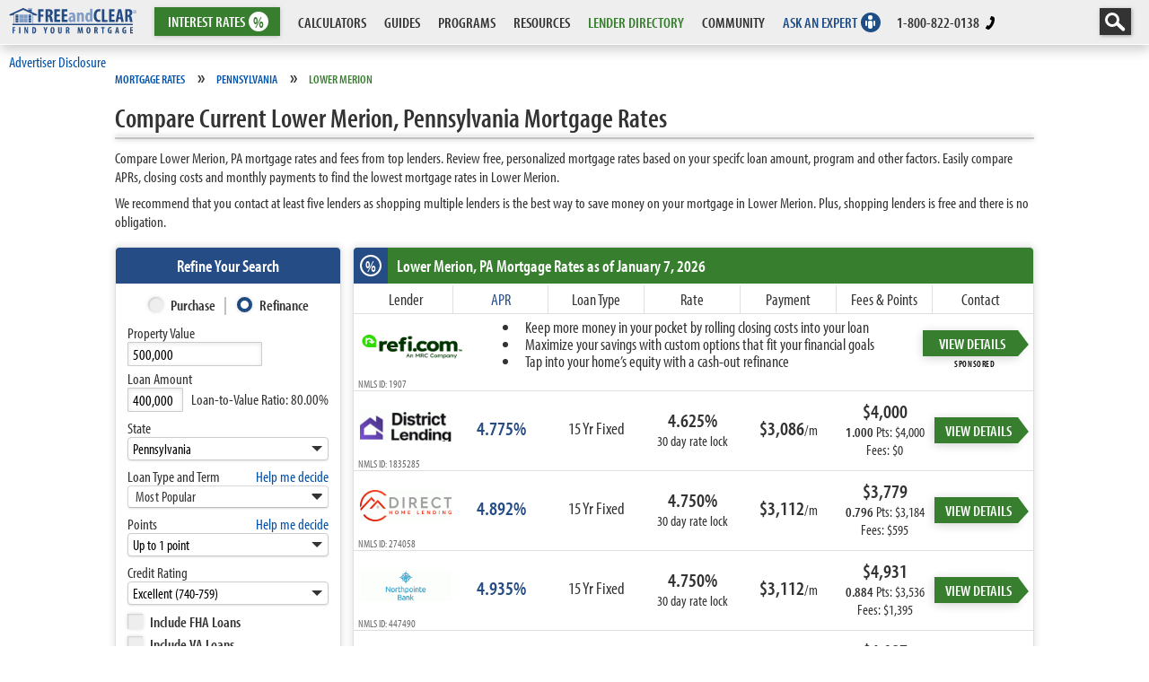

--- FILE ---
content_type: text/html; charset=UTF-8
request_url: https://www.freeandclear.com/mortgage-rates/pennsylvania/lower-merion
body_size: 45668
content:
<!DOCTYPE html>
<html lang="en">
<head>
<meta charset="utf-8">

<title>Compare Current Lower Merion, PA Mortgage Rates | FREEandCLEAR</title>
<meta name="description" content="Compare current Lower Merion, PA mortgage rates. Find the lowest Lower Merion mortgage rates by reviewing personalized loan terms for multiple programs">
<meta name="keywords" content="Lower Merion, PA mortgage rates"><link rel="canonical" href="https://www.freeandclear.com/mortgage-rates/pennsylvania/lower-merion"><link rel="amphtml" href="https://www.freeandclear.com/amp/mortgage-rates/pennsylvania/lower-merion">
<meta property="og:title" content="Compare Current Lower Merion, PA Mortgage Rates | FREEandCLEAR">
<meta property="og:description" content="Compare current Lower Merion, PA mortgage rates. Find the lowest Lower Merion mortgage rates by reviewing personalized loan terms for multiple programs">
<meta property="og:url" content="https://www.freeandclear.com/mortgage-rates/pennsylvania/lower-merion">
<meta property="og:image" content="https://www.freeandclear.com/css/images/meta-tag-images/mortgage-rates.jpg">
<meta property="og:image:secure_url" content="https://www.freeandclear.com/css/images/meta-tag-images/mortgage-rates.jpg">
<meta property="og:image:width" content="1920">
<meta property="og:image:height" content="1080">
<meta property="og:image:alt" content=" Review">
<meta property="og:locale" content="en_US">
<meta property="og:type" content="article">
<meta property="og:site_name" content="FREEandCLEAR">
<meta property="article:modified_time" content="2024-11-21T18:36:22+00:00"/>
<meta property="og:updated_time" content="2024-11-21T18:36:22+00:00"/>
<meta name="twitter:card" content="summary_large_image">
<meta name="twitter:description" content="Compare current Lower Merion, PA mortgage rates. Find the lowest Lower Merion mortgage rates by reviewing personalized loan terms for multiple programs">
<meta name="twitter:title" content="Compare Current Lower Merion, PA Mortgage Rates | FREEandCLEAR">
<meta name="twitter:site" content="@freeandclearusa">
<meta name="twitter:image" content="https://www.freeandclear.com/css/images/meta-tag-images/mortgage-rates.jpg">
<meta name="twitter:creator" content="@freeandclearusa">
<meta name="robots" content="max-image-preview:large">
<script type="application/ld+json">
{
"@context": "http://schema.org",
"@type": "WebPage",
"url": "https://www.freeandclear.com/mortgage-rates/pennsylvania/lower-merion",
"name": "Compare Current Lower Merion, PA Mortgage Rates",
"description": "Compare current Lower Merion, PA mortgage rates. Find the lowest Lower Merion mortgage rates by reviewing personalized loan terms for multiple programs",
"datePublished": "1970-01-01T00:00:00+00:00",
"dateModified": "2024-11-21T18:36:22+00:00",
"inLanguage": "en-US",
"isPartOf": {
"@type": "Website",
"@id": "https://www.freeandclear.com/#website",
"url": "https://www.freeandclear.com/",
"name": "FREEandCLEAR",
"publisher": {
"@type": "Organization",
"name": "FREEandCLEAR",
"url": "https://www.freeandclear.com",
"logo": {
"@type": "ImageObject",
"url": "https://www.freeandclear.com/css/images/FREEandCLEAR.png",
"width": 180,
"height": 38
},
"publishingPrinciples": "https://www.freeandclear.com/editorial-standards.html",
"sameAs" : [
"https://www.facebook.com/mortgagefreeandclear/",
"https://twitter.com/FREEandCLEARUSA",
"https://www.youtube.com/channel/UChfEGTV6Pb8IkYsA5uNVHPQ",
"https://www.linkedin.com/company/freeandclear/",
"https://www.pinterest.com/freeandclearmortgage/"
]
}
}
}
</script><script type="application/ld+json" id="lender-jsonld-data">
{
"@context": "https://schema.org",
"@type": "BreadcrumbList",
"itemListElement": [ {
"@type": "ListItem",
"position": "1",
"item": {
"@id": "https://www.freeandclear.com/mortgage-rates/",
"name": "Mortgage Rates"
}
}, {
"@type": "ListItem",
"position": "2",
"item": {
"@id": "https://www.freeandclear.com/mortgage-rates/pennsylvania",
"name": "Pennsylvania Mortgage Rates"
}
} ]
}
</script><meta name="viewport" content="width=device-width, initial-scale=1">
<link rel="preconnect" href="https://www.freeandclear.com/css/fonts/" crossorigin>
<link rel="preload" href="https://www.freeandclear.com/css/fonts/Myriad/myriad-pro-condensed.woff2" as="font" crossorigin>
<link rel="preload" href="https://www.freeandclear.com/css/fonts/Myriad/myriad-pro-condensed-italic.woff2" as="font" crossorigin>
<link rel="preload" href="https://www.freeandclear.com/css/fonts/Myriad/myriad-pro-condensed-bold.woff2" as="font" crossorigin>
<link rel="preload" href="https://www.freeandclear.com/css/fonts/Myriad/myriad-pro-condensed-bold-italic.woff2" as="font" crossorigin>
<style>
@font-face{font-family:"myriad-pro-condensed";src:local('myriad pro condensed'), local('myriad-pro-condensed'),url("https://www.freeandclear.com/css/fonts/Myriad/myriad-pro-condensed.woff2") format("woff2"),url("https://www.freeandclear.com/css/fonts/Myriad/myriad-pro-condensed.woff") format("woff");font-display:fallback;font-style:normal;font-weight:400;}
@font-face{font-family:"myriad-pro-condensed";src:local('myriad pro condensed bold'), local('myriad-pro-condensed'),url("https://www.freeandclear.com/css/fonts/Myriad/myriad-pro-condensed-bold.woff2") format("woff2"),url("https://www.freeandclear.com/css/fonts/Myriad/myriad-pro-condensed-bold.woff2") format("woff");font-display:fallback;font-style:normal;font-weight:600;}
@font-face{font-family:"myriad-pro-condensed";src:local('myriad pro condensed italic'), local('myriad-pro-condensed'),url("https://www.freeandclear.com/css/fonts/Myriad/myriad-pro-condensed-italic.woff2") format("woff2"),url("https://www.freeandclear.com/css/fonts/Myriad/myriad-pro-condensed-italic.woff") format("woff");font-display:fallback;font-style:italic;font-weight:400;}
@font-face{font-family:"myriad-pro-condensed";src:local('myriad pro condensed bold italic'), local('myriad-pro-condensed'),url("https://www.freeandclear.com/css/fonts/Myriad/myriad-pro-condensed-bold-italic.woff2") format("woff2"),url("https://www.freeandclear.com/css/fonts/Myriad/myriad-pro-condensed-bold-italic.woff") format("woff");
font-display:fallback;font-style:italic;font-weight:600;}
</style>
<script>(function(w,d,s,l,i){w[l]=w[l]||[];w[l].push({'gtm.start':new Date().getTime(),event:'gtm.js'});var f=d.getElementsByTagName(s)[0],j=d.createElement(s),dl=l!='dataLayer'?'&l='+l:'';j.async=true;j.src='https://www.googletagmanager.com/gtm.js?id='+i+dl;f.parentNode.insertBefore(j,f);})(window,document,'script','dataLayer','GTM-MWSNXR');</script>
</head>
<body>
<noscript><iframe src="https://www.googletagmanager.com/ns.html?id=GTM-MWSNXR" height="0" width="0" style="display:none;visibility:hidden"></iframe></noscript>
<style>*{margin: 0;padding: 0;outline: 0;}
body, html{height: 100%;-webkit-text-size-adjust: 100%;font-size:17px;font-weight:400;color: #333;font-style: normal;font-family:"myriad-pro-condensed",Arial Narrow, MyriadPro-Regular, 'Myriad Pro Regular', MyriadPro, 'Myriad Pro', Helvetica Neue,Helvetica,-apple-system,BlinkMacSystemFont,ubuntu,roboto,noto,segoe ui,arial, sans-serif;}
button > * {pointer-events: none;}
a{text-decoration: none;}
a:hover{text-decoration: underline;}
strong,b{font-weight: 600; font-family:"myriad-pro-condensed",Arial Narrow, MyriadPro-Regular, 'Myriad Pro Regular', MyriadPro, 'Myriad Pro', helvetica neue,helvetica,-apple-system,BlinkMacSystemFont,ubuntu,roboto,noto,segoe ui,arial, sans-serif;}
em{font-style: italic; font-weight: 400; font-family:"myriad-pro-condensed",Arial Narrow, MyriadPro-Regular, 'Myriad Pro Regular', MyriadPro, 'Myriad Pro', helvetica neue,helvetica,-apple-system,BlinkMacSystemFont,ubuntu,roboto,noto,segoe ui,arial, sans-serif;}
strong em{font-style: italic; font-weight: 600; font-family:"myriad-pro-condensed",Arial Narrow, MyriadPro-Regular, 'Myriad Pro Regular', MyriadPro, 'Myriad Pro', helvetica neue,helvetica,-apple-system,BlinkMacSystemFont,ubuntu,roboto,noto,segoe ui,arial, sans-serif;}
.cl, .clear0{height: 0;clear: both;}
.clear2{height: 2px; clear: both;}
html{overflow-y: scroll;}
body{font-weight: 400;color: #333;background: #fff;min-width: 100%;}
ul li{list-style: none;}

.headernavbase{background: #eaeaea; background: rgba(234,234,234,0.80); -webkit-backdrop-filter: saturate(180%) blur(20px); backdrop-filter: saturate(180%) blur(20px); width: 100%; z-index: 40; position: fixed; top: 0; left: 0; box-shadow: 1px 5px 13px 0 rgba(35,35,35,.24); border-bottom: 1px solid #FFF;}
.headernav .flexchild{height: 49px; min-height:49px; max-height:49px; max-width:152px; overflow:hidden; padding: 0 10px; white-space: nowrap;}
.headernav .flexchild:hover{overflow:visible;}
.ghjkl{white-space: nowrap; font-size: 17px; line-height:20px; height: 20px; display: block; text-decoration: none; font-weight: 600; padding: 5px 15px; color: #1f4d85; max-width: 275px; overflow: hidden;}

.ddta{position: relative;}
.ddta:hover::after{content: ''; position: absolute; bottom: 3px; left: calc(50% - 6px); width: 0; height: 0; border-left: 6px solid transparent; border-right: 6px solid transparent; border-top: 6px solid #333;}
.ddtag:hover::after{border-top: 6px solid #377f2f;}
.interestrates2016hover{position: absolute; box-shadow: 1px 5px 13px 0 rgba(35,35,35,.24); top: 50px; left: -50px; width: 250px; padding: 5px;display:none; opacity: 1; pointer-events: none; transition: opacity .2s cubic-bezier(.25,.1,.25,1); background: #377f2f; border-radius: 0 0 4px 4px;}	
.interestrates2016:hover{}
.interestrates2016:hover > .interestrates2016hover{opacity: 1;display:block;pointer-events: all;}	
.interestrates2016hover:hover{opacity: 1;pointer-events: all;}	
.interestrates2016hover a{text-align: center; text-decoration: none; font-weight: 600; display: block; padding: 0px 0; margin: 0; color: #FFF; text-transform: uppercase; overflow:hidden; min-height:41px; max-height:41px; height:41px; line-height:41px;}	
.interestrates2016hover a:hover{background: #FFF; color: #377f2f;}	
	.intratedivider{clear: both; margin: 0px 0; overflow:hidden; min-height: 4px; height: 4px; background: #FFF;}

.dropcalcs{}
.dropcalcs::before{content: ''; position: absolute; bottom: -4px; left: 0px; width: 100%; height: 10px;}
.interestrates2016::before{content: ''; position: absolute; bottom: -4px; left: 0px; width: 100%; height: 10px;}
	.dropcalcsbase{position: fixed; background: #fff; box-shadow: 1px 5px 13px 0 rgba(35,35,35,.24); top: 51px; left: 0px; width: 100%; padding: 3px 0 1px; display: none; pointer-events: none; transition: opacity .2s cubic-bezier(.25,.1,.25,1); border-radius: 0 0 4px 4px;}
	.dropcalcs:hover > .dropcalcsbase{display: block;pointer-events: all;}
	.dropcalcsbase:hover{opacity: 1;pointer-events: all;}
	.calcmaincat{min-height:36px; overflow:hidden; padding: 4px 10px; font-size: 17px; line-height:20px;}
	.calcmaincat a:hover{background: #f1f1f1;}

.dropcalcs:hover > .dropcalcsbase .yhyhyh .calcmaincatone .ghjkl .dropinitcalcs{opacity: 1;pointer-events: all;}
.heavylink{text-decoration: none; line-height: 49px; font-weight: 600;white-space: nowrap;}
.secondarycalcs a{text-decoration: none; padding: 4px 8px 4px 0px; margin: 2px 0; position: relative; color: #333; font-size: 17px; line-height:17px; height:20px; font-weight: 400; display: block; white-space: nowrap; overflow: hidden;}
.secondarycalcs a:hover{text-decoration: underline;}
.secondarycalcs strong{white-space: nowrap; font-size: 17px; line-height:17px; height:17px; overflow: hidden;     display: block;}
		
	.calcdropone,.calcdroptwo,.calcdropthree,.calcdropfour{opacity: 0;pointer-events: none;}
	.calcmaincatone:hover > .calcdropone,.calcmaincattwo:hover > .calcdropone,.calcmaincatthree:hover > .calcdropone,.calcmaincatfour:hover > .calcdropone{opacity: 1;pointer-events: all;}
	
	.bigTlink{display: inline-block; text-decoration:none; font-weight:600; padding: 5px 8px; color: #1f4d85;}
	.bigTlink:hover{background: #f1f1f1;}
	.padlink{text-decoration: none; padding: 4px 8px; margin: 2px 0; position: relative; color: #333; font-size: 17px; line-height:17px; height:18px; white-space:nowrap; font-weight: 400; display: block; overflow: hidden;}
	.padlink:hover{text-decoration: none; background: #F6F6F6;}
	
.mobilenavholder{display: block; position: relative; margin: 15px 0 0 0; z-index: 1; top: 0; left: 0; -webkit-user-select: none; user-select: none;}
    
.mobilenavholder input{display: block; width: 48px; height: 40px; position: absolute; top: -7px; left: -5px; cursor: pointer; opacity: 0; z-index: 2; -webkit-touch-callout: none;}
.mobilenavbutton{position: absolute; display: inline-block; left: -10000px;}

.mobilenavholder span{display: block; width: 33px; height: 4px; margin-bottom: 5px; position: relative; background: #333; border-radius: 3px; z-index: 1; transform-origin: 4px 0px; transition: transform 0.5s cubic-bezier(0.77,0.2,0.05,1.0),background 0.5s cubic-bezier(0.77,0.2,0.05,1.0),opacity 0.55s ease;}
.mobilenavholder span:first-child{transform-origin: 0% 0%;}
.mobilenavholder span:nth-last-child(2){transform-origin: 0% 100%;}
.mobilenavholder input:checked ~ span{opacity: 1; transform: rotate(45deg) translate(-2px, -1px); background: #232323;}
.mobilenavholder input:checked ~ span:nth-last-child(3){opacity: 0; transform: rotate(0deg) scale(0.2, 0.2);}

.mobilenavholder input:checked ~ span:nth-last-child(2){transform: rotate(-45deg) translate(0, -1px);}

#slideresponsemenu{position: fixed; overflow-y: scroll; -webkit-overflow-scrolling: touch; width: 350px; margin: 0; height: 100vh; min-height:-webkit-fill-available; left: -100vw; top: 50px; padding: 0px 0 0 0; background: #254c84; list-style-type: none; box-shadow: 1px 6px 17px -5px rgba(0, 0, 0, 0.55), 0px 8px 13px -7px rgba(0, 0, 0, 0.8) inset; -webkit-font-smoothing: antialiased; transition: left 0.5s cubic-bezier(0.77,0.2,0.05,1.0);}
.mobilenavholder input:checked ~ #slideresponsemenu{left: 0;}
    
	.mobilenavopenlinks{color: #FFF; font-weight: 600; border-bottom: 2px solid rgba(0, 0, 0, 0.15); font-size: 20px; text-transform: uppercase; text-decoration: none; float: left; width: calc(100% - 70px); height: 30px; line-height: 30px; display: block; padding: 3px 10px;}
	.mobilenavopenlinks:hover{color:#FFF;}
	.openmorelinks{color: #FFF; font-weight: 600; cursor: pointer; text-decoration: none; width: 50px; height: 36px; float: right; line-height: 30px; font-size: 26px; border-bottom: 2px solid rgba(0, 0, 0, 0.15); display: block; text-align: center;}
	.openmorelinks:hover{color: #C3C3C3;}
    #togglembmn{position: absolute; top: -9999px; left: -9999px;}

	.mobilenavlinks{display: none; border-bottom: 2px solid rgba(255,255,255,0.69);}
	.mobilenavlinks a{color: #fff; font-weight: 600; font-size: 17px; text-transform: uppercase; text-decoration: none; float: left; width: calc(100% - 40px); height: 30px; line-height: 30px; display: block; padding: 1px 20px 1px 10px; margin: 2px 0; border-left: 10px solid rgba(0, 0, 0, 0.15); transition: all .1s ease;}
	.mobilenavlinks a:hover{width: calc(100% - 50px); color:#FFF; border-left: 20px solid rgba(0, 0, 0, 0.15);}
	.mobilenavlinks strong{color: #FFF; font-weight: 600; cursor: pointer; text-decoration: none; width: 50px; height: 30px; float: right; line-height: 26px; font-size: 26px; display: block; text-align: center;}
	.mobilenavlinks strong:hover{color: #C3C3C3;}
    .mortratesbglks{background: #377f2f; color: #FFF;}
    
    .togglembmnclick:checked + div{display: block;}

	.mobileaskanexpert{font-weight: 600; background:#839ec6; color: #013369; border-bottom: 2px solid #013369; font-size: 20px; text-transform: uppercase; text-decoration: none; float: left; width: calc(100% - 20px); height: 30px; line-height: 30px; display: block; padding: 3px 10px; position: relative;}
	.mobileaskanexpert:hover{background: #013369; color: #839ec6; border-bottom: 2px solid #013369;}

	.mobilelenderdirect{font-weight: 600; background:#FFF; color: #377f2f; border-bottom: 2px solid #377f2f; font-size: 20px; text-transform: uppercase; text-decoration: none; float: left; width: calc(100% - 20px); height: 30px; line-height: 30px; display: block; padding: 3px 10px; position: relative;}
	.mobilelenderdirect:hover{background: #377f2f; color: #FFF; border-bottom: 2px solid #377f2f;}

.mobilenavbttnflex{display: none;}
.thisismobilelogo{display: none;}
.logolink{width: 142px;display: block; margin: 8px 0 0 0;}
    .phoneiconcolor{fill:#000;}
.calcdroplinks{position: fixed; display: flex; left: 0; top: 93px; transition: opacity .2s cubic-bezier(.25,.1,.25,1); width: 100%; padding: 5px 10px; border-top: 1px solid #dcdcdc; border-bottom: 1px solid #FFF; background: rgba(243,243,243,1); box-shadow: 0 7px 10px -5px rgba(51, 51, 51, 0.25); padding: 0 0 0 177px;}
.mortratesbg{background: #377f2f; color:#FFF;}
.headermortgageratesdrop{background: #377f2f; text-decoration: none; box-shadow: 0.33px 0.95px 5px 0 rgba(35,35,35,.26); padding: 0 15px; height: 32px; line-height: 32px; display: block; color: #FFF; font-size: 17px; margin: 8px 0px 0 0px; position: relative; font-weight: 600; text-align:center; max-width: 121px; cursor:pointer;}
.headermortgageratesdrop:hover{text-decoration:underline;color:#FFF;}
@media screen and (max-width:1249px){.mobilenavbttnflex{display: block;}.hidecalcsmenu{display: none;}.hideguidesmenu{display: none;}.hideprogramsmenu{display: none;}.hideresourcesmenu{display: none;}.hidecommunitymenu{display: none;}}
@media screen and (max-width:842px){.hideactualphonenumber{display: none;}}
@media screen and (max-width:747px){.hidelenderdmenu{display: none;}}
@media screen and (max-width:645px){.hideanemenu{display: none;}}
@media screen and (max-width:505px){
#slideresponsemenu{width: 100%;}
.searchsitenav{display: none;}
.inlinetonicon{display: none;}
.inlinetonone{display: none;}
.actualphoneicon{fill:#FFF;}
.mobileratesli{order: 4; margin: 0;}
.headernavbase{background: #254c84;}
.interestrates2016hover{left: 0; position: fixed; width: calc(100% - 10px);}
.mobilenavholder span{background: #FFF;}
.mobilenavholder input:checked ~ span{background: #FFF;}
.thisisdesktoplogo{display: none;}
.mobilelogoflex{flex-grow: 1; padding: 0 0; display: -webkit-box; -webkit-box-pack: center; -webkit-box-align: center;}
.menutele{order: 3; margin: 0; padding: 0 0;}
.logolink{width: auto; margin: -4px 0 0 0;}
.makebigponeicon{width: 18px; margin: 8px 0 0 0;}
.phoneiconcolor{fill:inherit;}
.thisismobilelogo{display: block; width: calc(100% + 8px); margin: 5px auto 0;}
.headernav .flexchild{max-width:inherit;}
.headermortgageratesdrop{margin:8px 25px 0 0; min-width:30px;}
.interestrates2016{width: 65px;}
}
@media screen and (max-width:420px){.headernav .flexchild {max-width:210px;}}
@media screen and (max-width:411px){.headernav .flexchild {max-width:208px;}}
@media screen and (max-width:375px){.headernav .flexchild {max-width:173px;}}
@media screen and (max-width:320px){.headernav .flexchild {max-width:118px;}}

.addiscbutton{font-size: 17px; border:none; outline:0; background:none; z-index: 25; color: #0252aa; text-decoration: none; cursor: pointer; font-family:"myriad-pro-condensed", MyriadPro-Regular, 'Myriad Pro Regular', MyriadPro, 'Myriad Pro', Helvetica, Arial, sans-serif;}
.addiscbutton:hover{text-decoration: underline;}
.adddischld{position: absolute; z-index: 25; background: #FFF; top: 30px; left: 0px; box-shadow: 0 0 8px 0 rgba(0,0,0,0.2); border: 1px solid #dcdcdc; max-width: 500px;}
.adddischld::before{content: ""; width: 0; height: 0; border-left: 8px solid transparent; border-right: 8px solid transparent; border-bottom: 8px solid #dcdcdc; position: absolute; left: 46px; top: -9px;}
.adddischld h3{font-weight: 600; font-size: 24px; color: #1f4d85;}
.adddischld p{color: #333; text-align: justify; font-weight: 300; font-size: 18px;}
.adddisccnthld{padding: 22px;}
.closediccyhld{width: 35px; height: 35px; position:relative; cursor: pointer; background: #FFF;  font-size: 20px; border-radius: 50%; line-height: 32px; text-align: center; color: #000; box-shadow: 0 0 10px 0 rgba(0,0,0,0.17); position: absolute; top: -7px; right: -7px; z-index: 26; text-decoration: none;}
.closediccyhld span{position:absolute; top:calc(50% - 0px); left:calc(50% - 0px); width:0; height:0;}
.closediccyhld span::before,.closediccyhld span::after{content: ''; height: 23px; width: 4px; border-radius: 10px; background: #000; position: absolute; transform: rotate(45deg); left: -2px; top: -11px;}
.closediccyhld span::after{transform: rotate(-45deg);}
.closediccyhld span{pointer-events:none;}
.closediccyhld:hover{background: #000;color: #FFF;}
.closediccyhld:hover span::before,.closediccyhld:hover span::after{background: #FFF;}
.disscreenholder{position: relative; z-index: 25; overflow: visible; height: auto; width:calc(100% - 20px); margin: 7px auto -20px;}</style>
<header class="headernavbase fixed">

<nav class="headernav" style="width: calc(100% - 0px); padding:0px; display: flex;">

<div class="flexchild mobilenavbttnflex">

<div class="mobilenavholder">

<label for="mobilenavbutton" class="mobilenavbutton">Mobile Nav Button</label>

<input id="mobilenavbutton" type="checkbox"/><span></span><span></span><span></span>

<div id="slideresponsemenu">

<a href="https://www.freeandclear.com/interest-rates/mortgage-rates" class="mobilenavopenlinks mortratesbg" target="_self">MORTGAGE RATES</a>

<label for="togglembmn_interests" class="openmorelinks mortratesbg">+</label><input type="checkbox" class="togglembmnclick" id="togglembmn_interests">

<div class="mobilenavlinks mortratesbglks"><a href="https://www.freeandclear.com/interest-rates/mortgage-rates" target="_self">Mortgage Rates</a><a href="https://www.freeandclear.com/interest-rates/mortgage-refinance-rates" target="_self">Refinance Rates</a><a href="https://www.freeandclear.com/interest-rates/fha-mortgage-rates" target="_self">FHA Rates</a><a href="https://www.freeandclear.com/interest-rates/va-mortgage-rates" target="_self">VA Rates</a><a href="https://www.freeandclear.com/interest-rates/jumbo-mortgage-rates" target="_self">Jumbo Rates</a><a href="https://www.freeandclear.com/interest-rates/adjustable-rate-mortgage-arm-rates" class="checkheight1" target="_self">Adjustable Rate Mortgage Rates</a><a href="https://www.freeandclear.com/interest-rates/interest-only-mortgage-rates" class="checkheight1" target="_self">Interest Only Mortgage Rates</a><a href="https://www.freeandclear.com/interest-rates/non-owner-occupied" class="checkheight1" target="_self">Non-Owner Occupied Rates</a><a href="https://www.freeandclear.com/interest-rates/home-equity-loan-rates" class="checkheight1" target="_self">Home Equity Loan Rates</a><a href="https://www.freeandclear.com/interest-rates/personal-loans" target="_self">Personal Loan Rates</a><div class="clear"></div></div>

<a href="https://www.freeandclear.com/calculators/" class="mobilenavopenlinks" target="_self">CALCULATORS</a><label for="togglembmn_calcs" class="openmorelinks">+</label><input type="checkbox" class="togglembmnclick" id="togglembmn_calcs">

<div class="mobilenavlinks"><a href="https://www.freeandclear.com/calculators/mortgage-qualification.html" target="_self">QUALIFICATION CALCULATORS</a> <a href="https://www.freeandclear.com/calculators/mortgage-refinance.html" target="_self">REFINANCE CALCULATORS</a> <a href="https://www.freeandclear.com/calculators/mortgage-comparison.html" target="_self">COMPARISON CALCULATORS</a> <a href="https://www.freeandclear.com/calculators/mortgage-acceleration.html" target="_self">ACCELERATION CALCULATORS</a><div class="clear"></div></div>

<a href="https://www.freeandclear.com/guides/" class="mobilenavopenlinks" target="_self">GUIDES</a><label for="togglembmn_guides" class="openmorelinks">+</label><input type="checkbox" class="togglembmnclick" id="togglembmn_guides">

<div class="mobilenavlinks"> <a href="https://www.freeandclear.com/guides/mortgage-cheat-sheet.html" target="_self">MORTGAGE CHEAT SHEET</a> <a href="https://www.freeandclear.com/guides/mortgage/" target="_self">MORTGAGE GUIDE</a> <a href="https://www.freeandclear.com/guides/refinance/" target="_self">REFINANCE GUIDE</a> <a href="https://www.freeandclear.com/guides/mortgage-topics/" target="_self">MORTGAGE TOPICS</a> <a href="https://www.freeandclear.com/guides/reverse-mortgage.html" target="_self">REVERSE MORTGAGE GUIDE</a><div class="clear"></div></div>

<a href="https://www.freeandclear.com/programs/" class="mobilenavopenlinks" target="_self">PROGRAMS</a>

<label for="togglembmn_programs" class="openmorelinks">+</label><input type="checkbox" class="togglembmnclick" id="togglembmn_programs">

<div class="mobilenavlinks"> <a href="https://www.freeandclear.com/programs/fixed-rate-mortgage-overview.html" target="_self">Fixed Rate Mortgage</a> <a href="https://www.freeandclear.com/programs/how-an-adjustable-rate-mortgage-arm-works.html" target="_self">Adjustable Rate Mortgage (ARM)</a> <a href="https://www.freeandclear.com/programs/how-an-interest-only-mortgage-works.html" target="_self">Interest Only Mortgage</a> <a href="https://www.freeandclear.com/programs/jumbo-mortgage-overview.html" target="_self">Jumbo Mortgage</a> <a href="https://www.freeandclear.com/programs/first-time-home-buyer-mortgage-program-summary.html" target="_self">First-Time Buyer / Low Down Payment Programs</a> <a href="https://www.freeandclear.com/programs/fha-mortgage-program-overview.html" target="_self">FHA Mortgage</a> <a href="https://www.freeandclear.com/programs/va-home-loan-program-overview.html" target="_self">VA Mortgage</a> <a href="https://www.freeandclear.com/programs/usda-home-loan-program-overview.html" target="_self">USDA Home Loan</a> <a href="https://www.freeandclear.com/programs/owner-occupied.html" target="_self">Investment Property</a> <a href="https://www.freeandclear.com/programs/fixer-upper-renovation-mortgage-program-summary.html" target="_self">Fixer-Upper Programs</a> <a href="https://www.freeandclear.com/programs/energy-efficient-mortgage-programs-green-mortgage-programs.html" target="_self">Green Mortgage Programs</a> <a href="https://www.freeandclear.com/programs/summary-of-alternative-mortgage-programs.html" target="_self">Alternative Mortgage Programs</a> <a href="https://www.freeandclear.com/programs/reverse-mortgage-overview.html" target="_self">Reverse Mortgage</a> <a href="https://www.freeandclear.com/programs/how-home-equity-loans-work.html" target="_self">Home Equity Loan</a> <a href="https://www.freeandclear.com/programs/mortgage-refinance-assistance-programs.html" target="_self">Refinance Assistance Programs</a> <a href="https://www.freeandclear.com/acceleration/" target="_self">Mortgage Acceleration</a><div class="clear"></div></div>

<a href="https://www.freeandclear.com/resources/" class="mobilenavopenlinks" target="_self">RESOURCES</a>

<label for="togglembmn_resources" class="openmorelinks">+</label><input type="checkbox" class="togglembmnclick" id="togglembmn_resources">

<div class="mobilenavlinks"> <a href="https://www.freeandclear.com/resources/advice/" target="_self">Mortgage Advice</a> <a href="https://www.freeandclear.com/resources/mortgage-insights/" target="_self">Mortgage Expert Insights</a> <a href="https://www.freeandclear.com/resources/example-mortgage-documents.html" target="_self">Example Mortgage Documents</a> <a href="https://www.freeandclear.com/encyclopedia.html" target="_self">Mortgage Encyclopedia</a> <a href="https://www.freeandclear.com/videos.html" target="_self">Videos</a><div class="clear"></div></div>

<div class="clear"></div>

<a href="https://www.freeandclear.com/lender-directory.html" class="mobilelenderdirect" target="_self">Lender Directory<em style="display: block; position: absolute; width: 22px; height: 22px; background: #377f2f; border-radius: 50%; top: 7px; right: 13px;"><p style="display: block; position: absolute; width: 25px; height: 15px; top: -2px; left: -2px;"><svg xmlns="http://www.w3.org/2000/svg" viewBox="0 0 105.04 74.26"><title>Lender Directory</title><path d="M44.73,34.77v-.06a2.38,2.38,0,0,0,1.48-2.23,2.34,2.34,0,0,0-.77-1.84,3.8,3.8,0,0,0-2.58-.73,10.68,10.68,0,0,0-2.26.2v10a14.25,14.25,0,0,0,1.85.11,4.44,4.44,0,0,0,3.34-1,2.8,2.8,0,0,0,.76-2A2.45,2.45,0,0,0,44.73,34.77Zm-2.15-3.31a1.49,1.49,0,0,1,.52-.06c.81,0,1.16.57,1.16,1.31a1.33,1.33,0,0,1-1.2,1.44h-.48ZM43,38.7a1.62,1.62,0,0,1-.44,0V35.62H43A1.45,1.45,0,0,1,44.49,37v.13a1.41,1.41,0,0,1-1.24,1.53Z" transform="translate(-0.01 -0.2)" style="fill:#fff"/><path d="M57.93,32.21c0,1.88.14,3.65.2,4.72h0c-.29-.88-.79-2.19-1.09-3l-1.57-4H53.62V40.15h1.74v-2.3c0-2-.08-3.61-.12-4.64h0a27.5,27.5,0,0,0,1,3.07l1.56,3.87h1.81V30H57.93Z" transform="translate(-0.01 -0.2)" style="fill:#fff"/><path d="M64.58,34.39,66.87,30H64.69l-1.36,3.27c-.17.43-.33.89-.5,1.31h0V30h-2V40.15h2V36.76l.45-.83,1.48,4.22h2.17Z" transform="translate(-0.01 -0.2)" style="fill:#fff"/><path d="M48.75,30,46.54,40.15h1.92l.46-2.33h1.83l.44,2.33h1.9L51.09,30Zm.34,6.32.37-2.12c.11-.59.26-1.65.37-2.33h0c.09.68.23,1.7.33,2.32l.34,2.13Z" transform="translate(-0.01 -0.2)" style="fill:#fff"/><path d="M101.19,64.26h-.73v-.68h-.65V26.87h.65v-.69h.73V24.4h-.61l2.21-2.2-1.41-1.41,3.67-4.4L54.45,3.22V2.41H53.6a1.36,1.36,0,0,0-.18-1.9A1.33,1.33,0,0,0,52.53.2a1.36,1.36,0,0,0-1.07,2.21h-.85v.81L0,16.39,3.19,20.2v1.08l-.92.92,2.29,2.28v1.7h.73v.69h.65V63.58H5.29v.68H4.56V67H1.09V70.2h4v4.26h95.53V70.17h4V67h-3.43ZM3.82,22.2l.46-.46V20.68H5L2,17,51.7,4V3.48h1.66V4l49.73,13-3.21,3.85,1.34,1.34-3.29,3.29h1.42v.28H88.86v-.68h-.77v-.69h-5.9v.69h-.73v.68H71v-.68h-.73v-.69H35.49v.69h-.73v.68H24.25v-.68h-.73v-.69h-5.9v.69h-.73v.68H6.38v-.28h.71ZM82.59,64.26v-.68h-.65V26.87h.65v-.69h.73v-.69h3.77v.69h.72v.69h.65V63.58h-.64v.68h-.73V67H83.32V64.26ZM53.36,43.64V67h-.27V43.64H39.61V67h-3V64.26h-.73v-.68h-.64V26.87h.65v-.69h.72v-.69H69.17v.69h.72v.69h.65V63.58H69.9v.68h-.73V67H66.82V43.64Zm12.37,1.09V67H54.45V44.73ZM52,44.73V67H40.7V44.73ZM18,64.26v-.68h-.64V26.87H18v-.69h.72v-.69h3.72v.69h.73v.69h.64V63.58h-.64v.68h-.73V67H18.71V64.26Zm85.55,3.85v1H2.22v-1H6.38V66.33H5.65v-1h.73v-.69H16.89v.69h.73v1h-.73v1.78h7.36V66.33h-.73v-1h.73v-.69H34.76v.69h.73v1h-.73v1.78H71V66.33h-.73v-1H71v-.69H81.5v.69h.73v1H81.5v1.78h7.36V66.33h-.77v-1h.73v-.69H99.33v.69h.76v1h-.73v1.78Z" transform="translate(-0.01 -0.2)" style="fill:#fff"/><path d="M52.53,7.2,15.88,16.56h73.3Zm0,1.13,28,7.14h-56Z" transform="translate(-0.01 -0.2)" style="fill:#fff"/></svg></p></em></a>

<div class="clear"></div>

<a href="https://www.freeandclear.com/community/ask-a-mortgage-expert.html" class="mobileaskanexpert" target="_self">Ask an Expert<em style="display: block; position: absolute; width: 22px; height: 22px; background: #1f4d85; border-radius: 50%; top: 7px; right: 13px;"><p style="display:block;position:absolute;width: 12px;height:15px;top:3px; left: 5px;"><span style="position: absolute;display: block;width: 5px;height: 5px;background:#FFF;border-radius: 13px;top: 0px;left: 3px;"></span><span style="position: absolute;display: block;width: 5px;height: 9px;background:#FFF;border-radius: 13px;top: 6px;left: 3px;"></span><span style="position: absolute;display: block;width: 2px;height: 6px;background:#FFF;border-radius: 13px;top: 6px;left: 9px;"></span><span style="position: absolute;display: block;width: 2px;height: 6px;background:#FFF;border-radius: 13px;top: 6px;left: 0px;"></span></p></em></a>

<div class="clear"></div>

<a href="https://www.freeandclear.com/community/" class="mobilenavopenlinks" target="_self">Community</a>

<label for="togglembmn_community" class="openmorelinks">+</label><input type="checkbox" class="togglembmnclick" id="togglembmn_community">

<div class="mobilenavlinks"> <a href="https://www.freeandclear.com/community/mortgage-q-and-a.html" target="_self">Mortgage Q&amp;A</a> <a href="https://www.freeandclear.com/community/mortgage-survey.html" target="_self">Mortgage Survey</a> <a href="https://www.freeandclear.com/community/blog/" target="_self">Mortgage Expert Blog</a><div class="clear"></div></div>

<a href="https://www.freeandclear.com/about.html" class="mobilenavopenlinks" target="_self">Company</a>

<label for="togglembmn_company" class="openmorelinks">+</label><input type="checkbox" class="togglembmnclick" id="togglembmn_company">

<div class="mobilenavlinks"> <a href="https://www.freeandclear.com/about.html" target="_self">About</a> <a href="https://www.freeandclear.com/team.html" target="_self">Team</a> <a href="https://www.freeandclear.com/contact-us.html" target="_self">Contact Us</a> <a href="https://www.freeandclear.com/terms-of-use.html" target="_self">Term of Use</a> <a href="https://www.freeandclear.com/privacy-policy.html" target="_self">Privacy Policy</a><div class="clear"></div></div>

<a href="https://www.freeandclear.com/search.html" class="mobilenavopenlinks" target="_self" style="width: calc(100% - 20px);">Search FREE<em style="text-transform: lowercase;font-style: normal;">and</em>CLEAR</a>

<div class="mobile_sfnc"><em><p></p></em></div>

<div class="clear"></div><div class="clear addmbhgt" style="height: 60px;"></div>

</div>

</div>

</div>

<div class="flexchild mobilelogoflex">

<a href="https://www.freeandclear.com/" target="_self" class="logolink"><svg class="thisisdesktoplogo" xmlns="http://www.w3.org/2000/svg" viewBox="0 0 180 38" style="max-height: 35px;"><g fill="#244C84"><path d="M6.8 10.8l.1-.1v12.5h.5V9.6l12.8-5.7 13 5.9v13.4h.5V10.9l4.6 1.2-4.6-2.1 4.6 2.1 1.9-1.5-19.1-8.9-.9-.6-1 .6L.1 10.6 2 12.1l.1-.1 4.8-2.1L2.1 12v.1zM32.1 6.3V3.7h-4.6v.6zM27 1.2h5.5v.5H27zM4.9 23.4h170v1.8H4.9z"/><path d="M27.4 16.6h4.1v1h-4.1zM27.4 19.1h4.1v1h-4.1zM27.4 10.5h4.1v1h-4.1zM27.4 17.9h4.1v1h-4.1zM27.4 14h4.1v1h-4.1zM27.4 11.8h4.1v.8h-4.1zM27.4 20.4h4.1v1h-4.1zM27.4 12.8h4.1v1h-4.1zM27.4 15.3h4.1v1h-4.1zM9.3 16.6h4.1v1H9.3zM9.3 19.1h4.1v1H9.3zM9.3 10.5h4.1v.8H9.3zM9.3 17.9h4.1v1H9.3zM9.3 15.3h4.1v1H9.3zM9.3 20.4h4.1v1H9.3zM9.3 11.5h4.1v1H9.3zM9.3 14h4.1v1H9.3zM9.3 12.8h4.1v1H9.3zM44.6 13.4h4v-2.9h-4V5.9h4.3V2.8h-7.8v18h3.5zM55.1 13.6h.5c1.2 0 1.7.6 2.1 2.9.3 2 .7 3.8.9 4.3h3.7c-.3-.7-.8-2.9-1.1-4.9-.3-1.9-1-3.1-2.2-3.6v-.1c1.8-.9 2.8-2.6 2.8-4.5 0-1.5-.3-2.7-1.4-3.7-1.4-1-3.1-1.2-5-1.2-1.3 0-2.7.1-3.8.3v17.7h3.5v-7.2zm0-8c.2-.1.5-.1.8-.1 1.6.1 2.2 1.1 2.2 2.7s-.9 2.8-2.4 2.8h-.6V5.6zM72.2 17.8h-4.6v-4.9h4.1V10h-4.1V5.9h4.3V2.8h-7.8v18h8.1zM82.8 17.8h-4.7v-4.9h4.1V10h-4.1V5.9h4.3V2.8h-7.8v18h8.2zM126.5 21c1.2 0 2.2-.2 2.7-.4l-.3-2.9c-.4.1-1.1.3-1.7.3-2.1 0-3.8-1.7-3.8-6 0-4.5 1.8-6.2 3.8-6.2.8 0 1.2.2 1.6.3l.6-2.9c-.3-.2-1.2-.5-2.4-.5-3.5 0-7.3 2.6-7.3 9.4 0 5.1 2.2 8.9 6.8 8.9zM139.2 17.9h-4.6V2.8h-3.5v18h8.1zM149.4 17.8h-4.7v-4.9h4.1V10h-4.1V5.9h4.4V2.8h-7.9v18h8.2zM154.6 16.7h3.2l.8 4.1h3.4l-3.5-18h-4.2l-3.9 18h3.4l.8-4.1zm1-6.4c.2-1 .5-2.9.6-4.1h.1c.2 1.2.4 3 .6 4.1l.6 3.8H155l.6-3.8zM167.5 13.6h.5c1.2 0 1.7.6 2.1 2.9.3 2 .7 3.8.9 4.3h3.7c-.3-.7-.8-2.9-1.1-4.9-.3-1.9-1-3.1-2.2-3.6v-.1c1.8-.9 2.8-2.6 2.8-4.5 0-1.5-.3-2.7-1.4-3.7-1.2-1.1-2.9-1.3-4.8-1.3-1.3 0-2.7.1-3.8.3v17.7h3.5v-7.1zm0-8c.2-.1.5-.1.8-.1 1.6.1 2.2 1.1 2.2 2.7s-.9 2.8-2.4 2.8h-.6V5.6zM177.5 3.7c-1.4 0-2.5 1.1-2.5 2.5s1.1 2.5 2.5 2.5 2.5-1.1 2.5-2.5-1.1-2.5-2.5-2.5zm0 4.6c-1.2 0-2.2-1-2.2-2.2 0-1.2 1-2.2 2.2-2.2 1.2 0 2.2 1 2.2 2.2 0 1.2-1 2.2-2.2 2.2z"/><path d="M178.3 6.8c-.1-.3-.2-.5-.4-.6.3-.1.5-.4.5-.7 0-.2-.1-.4-.2-.5-.2-.2-.4-.2-.8-.2-.3 0-.5 0-.7.1v2.8h.4V6.3h.3c.3 0 .5.2.6.5.1.4.1.6.2.7h.4c-.1-.1-.2-.4-.3-.7zm-.3-1.3c0 .3-.2.5-.6.5h-.4V5h.3c.5 0 .7.2.7.5zM4.9 37.1h1.7v-3.7h2.1v-1.5H6.6v-2.3h2.2v-1.5H4.9zM14.3 28.1h1.8v9.1h-1.8zM25.5 30.1c0 1.7.1 3.2.2 4.2-.3-.8-.7-2-1-2.7L23.3 28h-1.6v9.1h1.5v-2c0-1.8-.1-3.2-.1-4.1.2.8.6 2 .9 2.7l1.4 3.4H27V28h-1.5v2.1zM34.6 28c-.7 0-1.3.1-1.8.2v8.9c.4 0 .9.1 1.5.1 1.3 0 2.2-.3 2.8-.9.8-.7 1.3-2 1.3-3.8 0-1.8-.4-3-1.2-3.7-.7-.5-1.5-.8-2.6-.8zm.2 7.8h-.3v-6.3h.4c1.1 0 1.5 1.1 1.5 3 0 2.4-.7 3.3-1.6 3.3zM52 30.2c-.2.6-.3 1.3-.4 2-.1-.7-.3-1.3-.5-1.9l-.6-2.2h-1.9l2 5.6v3.5h1.8v-3.5l2-5.5h-1.8l-.6 2zM61.5 28c-2 0-3 2.1-3 4.6 0 2.5.8 4.7 2.9 4.7 1.7 0 2.9-1.4 2.9-4.8.1-2.1-.6-4.5-2.8-4.5zm0 7.7c-.7 0-1.1-1.1-1.1-3.1s.4-3.1 1.1-3.1c.8 0 1 1.4 1 3 0 1.9-.3 3.2-1 3.2zM73 34c0 1.4-.4 1.7-.9 1.7s-.9-.4-.9-1.7v-5.9h-1.8v5.6c0 2.3.7 3.6 2.6 3.6 1.8 0 2.6-1.3 2.6-3.6v-5.6H73V34zM84.1 32.9c.9-.5 1.4-1.3 1.4-2.3 0-.8-.2-1.4-.7-1.9-.6-.5-1.5-.7-2.4-.7-.7 0-1.4.1-1.9.2v8.9h1.8v-3.6h.3c.6 0 .9.3 1 1.5.1 1 .3 1.9.4 2.2h1.8c-.2-.3-.4-1.5-.6-2.5-.2-1-.5-1.6-1.1-1.8zm-1.6-.7h-.3v-2.7c.1 0 .3-.1.4-.1.8 0 1.1.6 1.1 1.3 0 .8-.4 1.5-1.2 1.5zM102 28.1l-.7 3.3c-.2 1.1-.4 2.2-.6 3.2-.2-1-.4-2-.6-3.2l-.7-3.3h-1.9l-.7 9.1h1.5l.1-3.2c.1-.9.1-2 .1-3 .1 1 .4 2.1.6 2.8l.8 3.2h1.3l.8-3.2c.2-.7.4-1.8.6-2.8 0 1 0 2.1.1 3l.2 3.2h1.6l-.6-9.1H102zM112.3 28c-2 0-3 2.1-3 4.6 0 2.5.8 4.7 2.9 4.7 1.7 0 2.9-1.4 2.9-4.8.1-2.1-.6-4.5-2.8-4.5zm0 7.7c-.7 0-1.1-1.1-1.1-3.1s.4-3.1 1.1-3.1c.8 0 1 1.4 1 3 0 1.9-.3 3.2-1 3.2zM124 32.9c.9-.5 1.4-1.3 1.4-2.3 0-.8-.2-1.4-.7-1.9-.6-.5-1.5-.7-2.4-.7-.7 0-1.4.1-1.9.2v8.9h1.8v-3.6h.3c.6 0 .9.3 1 1.5.1 1 .3 1.9.4 2.2h1.8c-.2-.3-.4-1.5-.6-2.5-.1-1-.4-1.6-1.1-1.8zm-1.5-.7h-.3v-2.7c.1 0 .3-.1.4-.1.8 0 1.1.6 1.1 1.3 0 .8-.5 1.5-1.2 1.5zM130.2 29.7h1.6v7.4h1.7v-7.4h1.6v-1.6h-4.9zM142.6 33.5h.8v2.2h-.4c-.8 0-1.7-.8-1.7-3 0-2.4 1-3.2 2.2-3.2.4 0 .8.1 1 .2l.3-1.5c-.3-.1-.8-.3-1.5-.3-1.9 0-3.8 1.4-3.9 4.7 0 1.6.4 2.9 1.2 3.7.6.6 1.4.9 2.4.9.7 0 1.5-.2 1.9-.3v-4.8h-2.4v1.4zM151.8 28.1l-2 9.1h1.7l.4-2.1h1.6l.4 2.1h1.7l-1.8-9.1h-2zm.3 5.6l.3-1.9c.1-.5.2-1.5.3-2.1.1.6.2 1.5.3 2.1l.3 1.9h-1.2zM163.1 33.5h.8v2.2h-.4c-.8 0-1.7-.8-1.7-3 0-2.4 1-3.2 2.2-3.2.4 0 .8.1 1 .2l.3-1.5c-.3-.1-.8-.3-1.5-.3-1.9 0-3.8 1.4-3.9 4.7 0 1.6.4 2.9 1.2 3.7.6.6 1.4.9 2.4.9.7 0 1.5-.2 1.9-.3v-4.8H163v1.4zM172.8 33.2h2v-1.5h-2v-2.1h2.1v-1.5H171v9h4.1v-1.5h-2.3z"/></g><g fill-rule="evenodd" fill="#839EC6"><path d="M93.6 12.9c0-2.6-.6-5.4-4.6-5.4-1.8 0-3.3.6-4.1 1l.6 2.4c.8-.5 1.6-.7 2.7-.7 1.2 0 1.8.7 1.8 1.8v.3c-3 0-6 1.4-6 4.9 0 2.3 1.5 4 3.5 4 1.2 0 2.2-.5 2.9-1.5h.1l.2 1.3h3.2c-.2-.9-.2-2-.2-3v-5.1zm-3.4 3.7c0 .2 0 .4-.1.6-.2.8-.9 1.1-1.4 1.1-.5 0-1.3-.5-1.3-1.8 0-1.8 1.6-2.2 2.8-2.2v2.3zM102.4 7.4c-1.4 0-2.5.7-3.2 1.7h-.1L99 7.6h-3c0 1.2.1 2.5.1 3.9v9.2h3.5v-8c0-.5.1-.9.2-1.2.2-.8.7-1.2 1.3-1.2 1 0 1.3 1 1.3 2.2v8.2h3.5v-8.4c0-2.9-1-4.9-3.5-4.9zM117.8 16.8V2.2h-3.5v6.5h-.1c-.3-.7-1-1.3-2.2-1.3-2.2 0-4.2 2.2-4.2 6.8 0 3.7 1.3 6.7 4.1 6.7 1.2 0 2.2-.8 2.7-1.7h.1l.2 1.5h3c0-1.2-.1-2.6-.1-3.9zm-3.5-.7c0 .3 0 .6-.1.8-.3.9-.8 1.2-1.2 1.2-1 0-1.7-1.3-1.7-3.8 0-2.1.5-3.9 1.7-3.9.7 0 1.1.7 1.3 1.5v4.2zM27 1.8h5.5v1.9H27zM14.4 10.5h5.8v5.3h-5.8zM20.5 10.5h5.8v5.3h-5.8zM20.5 16.1h5.8v5.3h-5.8zM14.4 16.1h5.8v5.3h-5.8z"/></g></svg><svg class="thisismobilelogo" id="f759d388-753e-4a6f-a85a-110f1644b423" data-name="Layer 1" xmlns="http://www.w3.org/2000/svg" viewBox="0 0 34.18 4.578"><title>FREEandCLEAR</title><path d="M16.1,3.287a.7.7,0,0,0,.665.76.641.641,0,0,0,.55-.285h.019l.038.247h.608a2.783,2.783,0,0,1-.038-.57V2.47h-.019c0-.494-.114-1.026-.873-1.026a1.783,1.783,0,0,0-.779.19l.114.456a.9.9,0,0,1,.513-.133.309.309,0,0,1,.341.342v.057C16.672,2.356,16.1,2.622,16.1,3.287Zm1.177-.551v.437a.241.241,0,0,1-.019.114A.273.273,0,0,1,17,3.5c-.1,0-.247-.1-.247-.342C16.748,2.812,17.052,2.736,17.279,2.736Z" transform="translate(-0.163 -0.228)" style="fill:#fff"/><path d="M18.4,3.952h.665V2.432A.709.709,0,0,1,19.1,2.2a.259.259,0,0,1,.247-.228c.19,0,.247.19.247.418V3.952h.665v-1.6c0-.551-.19-.931-.665-.931a.729.729,0,0,0-.608.323H18.97l-.019-.285h-.57c0,.228.019.475.019.741Z" transform="translate(-0.163 -0.228)" style="fill:#fff"/><path d="M21.4,3.99a.608.608,0,0,0,.513-.323h.019l.038.285h.57c0-.228-.019-.494-.019-.741V.437h-.665V1.672h-.019a.423.423,0,0,0-.418-.247c-.418,0-.8.418-.8,1.292C20.623,3.42,20.87,3.99,21.4,3.99ZM21.611,2c.133,0,.209.133.247.285v.8a.37.37,0,0,1-.019.152c-.057.171-.152.228-.228.228-.19,0-.323-.247-.323-.722C21.288,2.337,21.383,2,21.611,2Z" transform="translate(-0.163 -0.228)" style="fill:#fff"/><rect x="5.11" y="0.16" width="1.045" height="0.287" style="fill:#fff"/><rect x="2.717" y="1.786" width="1.102" height="1.007" style="fill:#fff"/><rect x="3.875" y="1.786" width="1.102" height="1.007" style="fill:#fff"/><rect x="3.875" y="2.85" width="1.102" height="1.007" style="fill:#fff"/><rect x="2.717" y="2.85" width="1.102" height="1.007" style="fill:#fff"/><path d="M33.859.711a.484.484,0,1,0,.484.484A.484.484,0,0,0,33.859.711Zm0,.917a.434.434,0,1,1,.434-.433A.434.434,0,0,1,33.859,1.628Z" transform="translate(-0.163 -0.228)" style="fill:#fff"/><polygon points="1.273 1.843 1.292 1.824 1.292 4.198 1.387 4.198 1.387 1.615 3.818 0.532 6.288 1.653 6.288 4.198 6.383 4.198 6.383 1.862 7.257 2.09 7.618 1.805 3.989 0.114 3.818 0 3.628 0.114 0 1.805 0.361 2.09 0.38 2.071 0.38 2.09 1.273 1.843" style="fill:#fff"/><polygon points="6.079 0.988 6.079 0.494 5.205 0.494 5.205 0.608 6.079 0.988" style="fill:#fff"/><rect x="5.11" y="0.019" width="1.045" height="0.095" style="fill:#fff"/><rect x="0.912" y="4.236" width="32.295" height="0.342" style="fill:#fff"/><rect x="5.186" y="2.945" width="0.779" height="0.19" style="fill:#fff"/><rect x="5.186" y="3.419" width="0.779" height="0.19" style="fill:#fff"/><rect x="5.186" y="1.786" width="0.779" height="0.19" style="fill:#fff"/><rect x="5.186" y="3.191" width="0.779" height="0.19" style="fill:#fff"/><rect x="5.186" y="2.451" width="0.779" height="0.19" style="fill:#fff"/><rect x="5.186" y="2.033" width="0.779" height="0.152" style="fill:#fff"/><rect x="5.186" y="3.666" width="0.779" height="0.19" style="fill:#fff"/><rect x="5.186" y="2.223" width="0.779" height="0.19" style="fill:#fff"/><rect x="5.186" y="2.698" width="0.779" height="0.19" style="fill:#fff"/><rect x="1.748" y="2.945" width="0.779" height="0.19" style="fill:#fff"/><rect x="1.748" y="3.419" width="0.779" height="0.19" style="fill:#fff"/><rect x="1.748" y="1.786" width="0.779" height="0.152" style="fill:#fff"/><rect x="1.748" y="3.191" width="0.779" height="0.19" style="fill:#fff"/><rect x="1.748" y="2.698" width="0.779" height="0.19" style="fill:#fff"/><rect x="1.748" y="3.666" width="0.779" height="0.19" style="fill:#fff"/><rect x="1.748" y="1.976" width="0.779" height="0.19" style="fill:#fff"/><rect x="1.748" y="2.451" width="0.779" height="0.19" style="fill:#fff"/><rect x="1.748" y="2.223" width="0.779" height="0.19" style="fill:#fff"/><polygon points="8.454 2.337 9.214 2.337 9.214 1.786 8.454 1.786 8.454 0.912 9.271 0.912 9.271 0.323 7.789 0.323 7.789 3.742 8.454 3.742 8.454 2.337" style="fill:#fff"/><path d="M10.612,2.6h.1c.228,0,.322.114.4.551a5.468,5.468,0,0,0,.171.817h.7a5.419,5.419,0,0,1-.209-.931.8.8,0,0,0-.418-.684V2.337a.938.938,0,0,0,.532-.855.865.865,0,0,0-.266-.7,1.573,1.573,0,0,0-.949-.228,4.28,4.28,0,0,0-.722.057V3.971h.665Zm0-1.52a.368.368,0,0,1,.151-.019c.3.019.418.209.418.513a.472.472,0,0,1-.455.532h-.114Z" transform="translate(-0.163 -0.228)" style="fill:#fff"/><polygon points="13.697 3.172 12.823 3.172 12.823 2.242 13.602 2.242 13.602 1.691 12.823 1.691 12.823 0.912 13.64 0.912 13.64 0.323 12.158 0.323 12.158 3.742 13.697 3.742 13.697 3.172" style="fill:#fff"/><polygon points="15.711 3.172 14.818 3.172 14.818 2.242 15.596 2.242 15.596 1.691 14.818 1.691 14.818 0.912 15.635 0.912 15.635 0.323 14.153 0.323 14.153 3.742 15.711 3.742 15.711 3.172" style="fill:#fff"/><path d="M24.175,4.009a1.53,1.53,0,0,0,.513-.076l-.057-.551a1.413,1.413,0,0,1-.323.057c-.4,0-.722-.323-.722-1.14,0-.855.342-1.178.722-1.178a.953.953,0,0,1,.3.057l.114-.551A.952.952,0,0,0,24.27.532c-.665,0-1.386.494-1.386,1.786C22.884,3.287,23.3,4.009,24.175,4.009Z" transform="translate(-0.163 -0.228)" style="fill:#fff"/><polygon points="26.425 3.191 25.551 3.191 25.551 0.323 24.886 0.323 24.886 3.742 26.425 3.742 26.425 3.191" style="fill:#fff"/><polygon points="28.362 3.172 27.47 3.172 27.47 2.242 28.248 2.242 28.248 1.691 27.47 1.691 27.47 0.912 28.305 0.912 28.305 0.323 26.805 0.323 26.805 3.742 28.362 3.742 28.362 3.172" style="fill:#fff"/><path d="M29.514,3.192h.607l.152.779h.646L30.254.551h-.8l-.741,3.42h.646ZM29.7,1.976c.039-.19.095-.551.115-.779h.018c.038.228.076.57.114.779l.114.722H29.59Z" transform="translate(-0.163 -0.228)" style="fill:#fff"/><path d="M32,2.6h.057c.228,0,.323.114.4.551a5.468,5.468,0,0,0,.171.817h.7a5.419,5.419,0,0,1-.209-.931.8.8,0,0,0-.418-.684V2.337a.938.938,0,0,0,.532-.855.865.865,0,0,0-.266-.7,1.3,1.3,0,0,0-.912-.247,4.28,4.28,0,0,0-.722.057V3.952H32Zm-.038-1.52a.37.37,0,0,1,.152-.019c.3.019.418.209.418.513a.472.472,0,0,1-.456.532h-.114Z" transform="translate(-0.163 -0.228)" style="fill:#fff"/><path d="M33.917,1.21v0a.148.148,0,0,0,.106-.144.141.141,0,0,0-.044-.107A.233.233,0,0,0,33.815.91a.811.811,0,0,0-.14.011v.558h.073V1.234h.068c.067,0,.1.032.114.11a.768.768,0,0,0,.037.135h.076A.851.851,0,0,1,34,1.324.144.144,0,0,0,33.917,1.21Zm-.095-.031h-.074V.973A.262.262,0,0,1,33.82.966c.077,0,.13.032.13.106S33.9,1.179,33.822,1.179Z" transform="translate(-0.163 -0.228)" style="fill:#fff"/></svg></a>

</div>

<div class="flexchild mobileratesli ddta ddtag interestrates2016">

<div class="interestrates2016">

<a href="https://www.freeandclear.com/mortgage-rates/" target="_self" class="headermortgageratesdrop">

<span class="inlinetonone">INTEREST </span>RATES<span class="inlinetonicon" style="position: relative; margin: 0 0 0 24px;"><em style="display: block; position: absolute; width: 22px; height: 22px; background: #FFF; color: #377f2f; line-height: 24px; text-align: center; font-style: normal; font-weight: 600; font-size: 18px; border-radius: 50%; top: 0; left: -20px;">%</em></span>

</a>

</div>

<div class="interestrates2016hover"><a href="https://www.freeandclear.com/interest-rates/mortgage-rates" target="_self">Mortgage Rates</a><div class="intratedivider"></div><a href="https://www.freeandclear.com/interest-rates/mortgage-refinance-rates" target="_self">Refinance Rates</a><div class="intratedivider"></div><a href="https://www.freeandclear.com/interest-rates/fha-mortgage-rates" target="_self">FHA Rates</a><div class="intratedivider"></div><a href="https://www.freeandclear.com/interest-rates/va-mortgage-rates" target="_self">VA Rates</a><div class="intratedivider"></div><a href="https://www.freeandclear.com/interest-rates/jumbo-mortgage-rates" target="_self">Jumbo Rates</a><div class="intratedivider"></div><a href="https://www.freeandclear.com/interest-rates/adjustable-rate-mortgage-arm-rates" class="checkheight2" target="_self">Adjustable Rate Mortgage Rates</a><div class="intratedivider"></div><a href="https://www.freeandclear.com/interest-rates/interest-only-mortgage-rates" class="checkheight2" target="_self">Interest Only Mortgage Rates</a><div class="intratedivider"></div><a href="https://www.freeandclear.com/interest-rates/non-owner-occupied" class="checkheight2" target="_self">Non-Owner Occupied Rates</a><div class="intratedivider"></div><a href="https://www.freeandclear.com/interest-rates/home-equity-loan-rates" target="_self">Home Equity Loan Rates</a><div class="intratedivider"></div><a href="https://www.freeandclear.com/interest-rates/personal-loans" target="_self">Personal Loan Rates</a></div>

</div>

<div class="flexchild dropcalcs hidecalcsmenu ddta"><a href="https://www.freeandclear.com/calculators/" target="_self" class="heavylink" style="color: #333;">CALCULATORS</a>

<div class="dropcalcsbase">

<div class="yhyhyh" style="display: flex; margin: 0 0 0 153px;">

<div class="calcmaincat calcmaincatone"><a href="https://www.freeandclear.com/calculators/mortgage-qualification.html" class="ghjkl" style="display: inline-block; text-decoration:none; font-weight:600; padding: 5px 15px; color: #1f4d85;">MORTGAGE QUALIFICATION CALCULATORS</a>

<div class="secondarycalcs calcdropone calcdroplinks dropinitcalcs">

<div style="margin: 10px 10px 10px 0; padding: 0 10px 0 0; width: 267px;height: 289px;overflow: hidden;">

<strong>HOME PURCHASE MORTGAGE CALCULATORS</strong>

<a href="https://www.freeandclear.com/calculators/mortgage-calculator.html" target="_self">Mortgage Calculator</a>

<a href="https://www.freeandclear.com/calculators/how-much-home-can-I-afford-calculator.html" target="_self">How Much Home Can I Afford Calculator</a>

<a href="https://www.freeandclear.com/calculators/mortgage-qualification-calculator.html" target="_self">Mortgage Qualification Calculator</a>

<a href="https://www.freeandclear.com/calculators/two-person-mortgage-qualification.html" target="_self">Two Person Mortgage Qualification Calculator</a>

<a href="https://www.freeandclear.com/calculators/mortgage-selector.html" target="_self">Mortgage Selector</a>

<a href="https://www.freeandclear.com/calculators/required-income-mortgage-calculator.html" target="_self">Required Income Mortgage Calculator</a>

<a href="https://www.freeandclear.com/calculators/rent-vs-buy-mortgage-calculator.html" target="_self">Buy Versus Rent Comparison Calculator</a>

<a href="https://www.freeandclear.com/calculators/mortgage-afford-based-on-rent-calculator.html" target="_self">Rent Payment Mortgage Affordability Calculator</a>

</div>

<div style="margin: 10px; border-right: 1px solid #e2e2e2; padding: 0 10px 0 0; width: 261px;height: 289px;overflow: hidden;">

&nbsp;

<a href="https://www.freeandclear.com/calculators/interest-only-mortgage-qualification.html" target="_self">Interest Only Mortgage Qualification Calculator</a>

<a href="https://www.freeandclear.com/calculators/lender-mortgage-qualification.html" target="_self">Debt-to-Income Ratio Calculator</a>

<a href="https://www.freeandclear.com/calculators/down-payment-mortgage.html" target="_self">Down Payment Calculator</a>

<a href="https://www.freeandclear.com/calculators/mortgage-closing-costs-calculator.html" target="_self">Mortgage Closing Costs Calculator</a>

<a href="https://www.freeandclear.com/calculators/mortgage-tax-deduction-calculator.html" target="_self">Mortgage Tax Deduction Calculator</a>

<a href="https://www.freeandclear.com/calculators/monthly-gross-income.html" target="_self">Monthly Gross Income Calculator</a>

</div>

<div style="margin: 10px; border-right: 1px solid #e2e2e2; padding: 0 10px 0 0; width: 231px;height: 289px;overflow: hidden;">

<strong>MORTGAGE PROGRAM CALCULATORS</strong>

<a href="https://www.freeandclear.com/calculators/adjustable-rate-mortgage.html" target="_self">Adjustable Rate Mortgage (ARM) Calculator</a>

<a href="https://www.freeandclear.com/calculators/Interest-only-mortgage.html" target="_self">Interest Only Mortgage Calculator</a>

<a href="https://www.freeandclear.com/calculators/bi-weekly-mortgage.html" target="_self">Bi-Weekly Mortgage Calculator</a>

<a href="https://www.freeandclear.com/calculators/mortgage-amortization-calculator.html" target="_self">Mortgage Amortization Calculator</a>

</div>

<div style="margin: 10px; padding: 0 10px 0 0; width: 231px;height: 289px;overflow: hidden;">

<strong>GOVERNMENT PROGRAM CALCULATORS</strong>

<a href="https://www.freeandclear.com/calculators/fha-mortgage-qualification.html" target="_self">FHA Mortgage Qualification Calculator</a>

<a href="https://www.freeandclear.com/calculators/va-mortgage-qualification.html" target="_self">VA Mortgage Qualification Calculator</a>

<a href="https://www.freeandclear.com/calculators/usda-home-loan-qualification.html" target="_self">USDA Home Loan Qualification Calculator</a>

<a href="https://www.freeandclear.com/calculators/fha-loan-calculator.html" target="_self">FHA Loan Calculator</a>

<a href="https://www.freeandclear.com/calculators/va-loan-calculator.html" target="_self">VA Loan Calculator</a>

<a href="https://www.freeandclear.com/calculators/usda-loan-calculator.html" target="_self">USDA Loan Calculator</a>

<a href="https://www.freeandclear.com/calculators/conforming-mortgage-limit.html" target="_self">Conforming Mortgage Limit Calculator</a>

<a href="https://www.freeandclear.com/calculators/fha-mortgage-loan-limit.html" target="_self">FHA Loan Limit Calculator</a>

<a href="https://www.freeandclear.com/calculators/va-loan-limit.html" target="_self">VA Loan Limit Calculator</a>

</div>

</div>

</div>

<div class="calcmaincat calcmaincattwo"><a href="https://www.freeandclear.com/calculators/mortgage-refinance.html" class="ghjkl">MORTGAGE REFINANCE CALCULATORS</a>

<div class="secondarycalcs calcdropone calcdroplinks">

<div style="width: 280px;"></div>

<div style="margin: 10px; padding: 0 10px 0 0;">

<a href="https://www.freeandclear.com/calculators/refinance-calculator.html" target="_self">Mortgage Refinance Calculator</a>

<a href="https://www.freeandclear.com/calculators/cash-out-refinance-calculator.html" target="_self">Cash-Out Refinance Calculator</a>

<a href="https://www.freeandclear.com/calculators/debt-consolidation-refinance-calculator.html" target="_self">Debt Consolidation Refinance Calculator</a>

<a href="https://www.freeandclear.com/calculators/bi-weekly-mortgage-refinance-calculator.html" target="_self">Bi-Weekly Refinance Calculator</a>

</div>

</div>

</div>

<div class="calcmaincat calcmaincatthree"><a href="https://www.freeandclear.com/calculators/mortgage-comparison.html" class="ghjkl">MORTGAGE COMPARISON CALCULATORS</a>

<div class="secondarycalcs calcdropone calcdroplinks">

<div style="width: 535px;"></div>

<div style="margin: 10px; padding: 0 10px 0 0;">

<a href="https://www.freeandclear.com/calculators/mortgage-comparison-calculator.html" target="_self">Mortgage Comparison Calculator</a>

<a href="https://www.freeandclear.com/calculators/mortgage-discount-point-calculator.html" target="_self">Discount Point Mortgage Calculator</a>

</div>

</div>

</div>

<div class="calcmaincat calcmaincatfour"><a href="https://www.freeandclear.com/calculators/mortgage-acceleration.html" class="ghjkl">MORTGAGE ACCELERATION CALCULATORS</a>

<div class="secondarycalcs calcdropone calcdroplinks">

<div style="width: 800px;"></div>

<div style="margin: 10px; padding: 0 10px 0 0;">

<a href="https://www.freeandclear.com/calculators/fixed-rate-mortgage-acceleration.html" target="_self">Mortgage Acceleration Calculator</a>

<a href="https://www.freeandclear.com/calculators/interest-only-mortgage-acceleration.html" target="_self">Interest Only Mortgage Acceleration Calculator</a>

<a href="https://www.freeandclear.com/calculators/bi-weekly-mortgage-acceleration.html" target="_self">Bi-Weekly Mortgage Acceleration Calculator</a>

</div>

</div>

</div>

</div>

</div>

</div>

<div class="flexchild dropcalcs hideguidesmenu ddta"><a href="https://www.freeandclear.com/guides/" target="_self" class="heavylink" style="color: #333;">GUIDES</a>

<div class="dropcalcsbase">

<div style="display: flex; margin: 0 0 0 153px;height: 159px; overflow: hidden;">

<div style="margin: 4px 10px 10px 10px; border-right: 1px solid #e2e2e2; padding: 0 10px 0 0; width: 161px; height: 145px; overflow: hidden;"><a href="https://www.freeandclear.com/guides/mortgage-cheat-sheet.html" target="_self" class="bigTlink"><strong>MORTGAGE CHEAT SHEET</strong></a><div class="clear"></div>

</div>

<div style="margin: 4px 10px 10px 10px; border-right: 1px solid #e2e2e2; padding: 0 10px 0 0; width: 212px; height: 145px; overflow: hidden;"><a href="https://www.freeandclear.com/guides/mortgage/" target="_self" class="bigTlink"><strong>MORTGAGE GUIDE</strong></a><div class="clear"></div>

<a href="https://www.freeandclear.com/guides/mortgage/mortgage-process-checklist.html" class="padlink" target="_self">Getting Started</a><div class="clear"></div>

<a href="https://www.freeandclear.com/guides/mortgage/what-size-mortgage-can-I-afford.html" class="padlink" target="_self">What Can I Afford?</a><div class="clear"></div>

<a href="https://www.freeandclear.com/guides/mortgage/how-to-compare-mortgage-proposals.html" class="padlink" target="_self">Lender &amp; Mortgage Selection</a><div class="clear"></div>

<a href="https://www.freeandclear.com/guides/mortgage/mortgage-closing-process-overview.html" class="padlink" target="_self">Processing &amp; Closing Your Mortgage</a><div class="clear"></div>

</div>

<div style="margin: 4px 10px 10px 10px; border-right: 1px solid #e2e2e2; padding: 0 10px 0 0; width: 232px; height: 145px; overflow: hidden;"><a href="https://www.freeandclear.com/guides/refinance/" target="_self" class="bigTlink"><strong>REFINANCE GUIDE</strong></a><div class="clear"></div>

<a href="https://www.freeandclear.com/guides/refinance/refinance-process-checklist.html" class="padlink" target="_self">Getting Started</a><div class="clear"></div>

<a href="https://www.freeandclear.com/guides/refinance/refinance-mortgage-to-lower-interest-rate.html" class="padlink" target="_self">When Should You Refinance?</a><div class="clear"></div>

<a href="https://www.freeandclear.com/guides/refinance/how-to-compare-mortgage-refinance-proposals.html" class="padlink" target="_self">Lender &amp; Mortgage Refinance Selection</a><div class="clear"></div>

<a href="https://www.freeandclear.com/guides/refinance/mortgage-refinance-closing-process-overview.html" class="padlink" target="_self">Refinance Processing &amp; Closing</a><div class="clear"></div>

</div>

<div style="margin: 4px 10px 10px 10px; border-right: 1px solid #e2e2e2; padding: 0 10px 0 0; width: 155px; height: 145px; overflow: hidden;"><a href="https://www.freeandclear.com/guides/mortgage-topics/" target="_self" class="bigTlink"><strong>MORTGAGE TOPICS</strong></a><div class="clear"></div>

<a href="https://www.freeandclear.com/guides/mortgage-topics/" class="padlink" target="_self">Mortgage Fundamentals</a>

</div>

<div style="margin: 4px 10px 10px 10px; width: 164px; height: 145px; overflow: hidden;"><a href="https://www.freeandclear.com/guides/reverse-mortgage.html" target="_self" class="bigTlink"><strong>REVERSE MORTGAGE GUIDE</strong></a></div>

</div>

</div>

</div>

<div class="flexchild dropcalcs hideprogramsmenu ddta"><a href="https://www.freeandclear.com/programs/" target="_self" class="heavylink" style="color: #333;">PROGRAMS</a>

<div class="dropcalcsbase">

<div style="display: flex; margin: 0 0 0 153px; height: 130px; overflow: hidden;">

<div style="margin: 4px 10px 10px 10px; border-right: 1px solid #e2e2e2; padding: 0 10px 0 0; width: 198px; height: 117px; overflow: hidden;">

<a href="https://www.freeandclear.com/programs/fixed-rate-mortgage-overview.html" class="padlink" target="_self">Fixed Rate Mortgage</a><div class="clear"></div>

<a href="https://www.freeandclear.com/programs/how-an-adjustable-rate-mortgage-arm-works.html" class="padlink" target="_self">Adjustable Rate Mortgage (ARM)</a><div class="clear"></div>

<a href="https://www.freeandclear.com/programs/how-an-interest-only-mortgage-works.html" class="padlink" target="_self">Interest Only Mortgage</a><div class="clear"></div>

<a href="https://www.freeandclear.com/programs/jumbo-mortgage-overview.html" class="padlink" target="_self">Jumbo Mortgage</a>

</div>

<div style="margin: 4px 10px 10px 10px; border-right: 1px solid #e2e2e2; padding: 0 10px 0 0; width: 277px; height: 117px; overflow: hidden;">

<a href="https://www.freeandclear.com/programs/first-time-home-buyer-mortgage-program-summary.html" class="padlink" target="_self">First-Time Buyer / Low Down Payment Programs</a><div class="clear"></div>

<a href="https://www.freeandclear.com/programs/fha-mortgage-program-overview.html" class="padlink" target="_self">FHA Mortgage</a><div class="clear"></div>

<a href="https://www.freeandclear.com/programs/va-home-loan-program-overview.html" class="padlink" target="_self">VA Mortgage</a><div class="clear"></div>

<a href="https://www.freeandclear.com/programs/usda-home-loan-program-overview.html" class="padlink" target="_self">USDA Home Loan</a>

</div>

<div style="margin: 4px 10px 10px 10px; border-right: 1px solid #e2e2e2; padding: 0 10px 0 0; width: 190px; height: 117px; overflow: hidden;">

<a href="https://www.freeandclear.com/programs/owner-occupied.html" class="padlink" target="_self">Investment Property</a><div class="clear"></div>

<a href="https://www.freeandclear.com/programs/fixer-upper-renovation-mortgage-program-summary.html" class="padlink" target="_self">Fixer-Upper Programs</a><div class="clear"></div>

<a href="https://www.freeandclear.com/programs/energy-efficient-mortgage-programs-green-mortgage-programs.html" class="padlink" target="_self">Green Mortgage Programs</a><div class="clear"></div>

<a href="https://www.freeandclear.com/programs/summary-of-alternative-mortgage-programs.html" class="padlink" target="_self">Alternative Mortgage Programs</a>

</div>

<div style="margin: 4px 10px 10px 10px; width: 176px; height: 117px; overflow: hidden;">

<a href="https://www.freeandclear.com/programs/reverse-mortgage-overview.html" class="padlink" target="_self">Reverse Mortgage</a><div class="clear"></div>

<a href="https://www.freeandclear.com/programs/how-home-equity-loans-work.html" class="padlink" target="_self">Home Equity Loan</a><div class="clear"></div>

<a href="https://www.freeandclear.com/programs/mortgage-refinance-assistance-programs.html" class="padlink" target="_self">Refinance Assistance Programs</a><div class="clear"></div>

<a href="https://www.freeandclear.com/acceleration/" class="padlink" target="_self">Mortgage Acceleration</a>

</div>

</div>

</div>

</div>

<div class="flexchild dropcalcs hideresourcesmenu ddta"><a href="https://www.freeandclear.com/resources/" target="_self" class="heavylink" style="color: #333;">RESOURCES</a>

<div class="dropcalcsbase">

<div style="display: flex;">

<div style="width: 523px;"></div>

<div style="margin: 4px 10px 10px 10px; height: 142px; overflow: hidden;">    

<a href="https://www.freeandclear.com/resources/advice/" class="padlink" target="_self">Mortgage Advice</a>

<a href="https://www.freeandclear.com/resources/mortgage-insights/" class="padlink" target="_self">Mortgage Expert Insights</a>

<a href="https://www.freeandclear.com/resources/example-mortgage-documents.html" class="padlink" target="_self">Example Mortgage Documents</a>

<a href="https://www.freeandclear.com/encyclopedia.html" class="padlink" target="_self">Mortgage Encyclopedia</a>

<a href="https://www.freeandclear.com/videos.html" class="padlink" target="_self">Videos</a>

</div>

</div>

</div>

</div>

<div class="flexchild menulendersearch hidelenderdmenu"><a href="https://www.freeandclear.com/lender-directory.html" class="heavylink" style="color:#377f2f;" target="_self">LENDER DIRECTORY</a>

</div>

<div class="flexchild dropcalcs hidecommunitymenu ddta"><a href="https://www.freeandclear.com/community/" target="_self" class="heavylink" style="color: #333;">COMMUNITY</a>

<div class="dropcalcsbase">

<div style="display: flex;">

<div style="width: 705px;"></div>

<div style="margin: 4px 10px 10px 10px;">

<a href="https://www.freeandclear.com/community/mortgage-q-and-a.html" class="padlink" target="_self">Mortgage Q&amp;A</a><div class="clear"></div>

<a href="https://www.freeandclear.com/community/mortgage-survey.html" class="padlink" target="_self">Mortgage Survey</a><div class="clear"></div>

<a href="https://www.freeandclear.com/community/blog/" class="padlink" target="_self">FREEandCLEAR Mortgage Expert Blog</a>

</div>

</div>

</div>

</div>

<div class="flexchild menuaskaexpt hideanemenu"><a href="https://www.freeandclear.com/community/ask-a-mortgage-expert.html" target="_self" class="heavylink" style="color: #1f4d85;">ASK AN EXPERT<span style="display:inline;position:relative;margin:0 0 0 24px;"><em style="display: block; position: absolute; width: 22px; height: 22px; background: #1f4d85;border-radius:50%;top:0;left:-20px;"><p style="display: block; position: absolute; width: 11px; height: 15px; top: 3px; left: 5px;"><span style="position: absolute;display: block;width: 5px;height: 5px;background:#FFF;border-radius: 13px;top: 0px;left: 3px;"></span><span style="position: absolute;display: block;width: 5px;height: 9px;background:#FFF;border-radius: 13px;top: 6px;left: 3px;"></span><span style="position: absolute;display: block;width: 2px;height: 6px;background:#FFF;border-radius: 13px;top: 6px;left: 9px;"></span><span style="position: absolute;display: block;width: 2px;height: 6px;background:#FFF;border-radius: 13px;top: 6px;left: 0px;"></span></p></em></span></a>

</div>

<div class="flexchild menutele"><a href="tel:+18008220138" rel="nofollow" class="heavylink" target="_self"><span class="hideactualphonenumber" style="color:#333;font-weight: 600;">1-800-822-0138</span><span class="actualphoneicon" style="display: inline;position: relative;margin: 0 0 0 24px;width: 24px;"><em style="display: block;position: absolute;width: 10px;height: 22px;border-radius: 50%;top: -12px;left: -17px;"><svg class="makebigponeicon" xmlns="http://www.w3.org/2000/svg" viewBox="0 0 9.9 15.1"><title>FREEandCLEAR 1-800-822-0138</title><path d="M3,15a1.2,1.2,0,0,0,1.4-.2C8.1,11.9,10.8,7,10.2,2.3a1.4,1.4,0,0,0-.7-1.1V1L7.4.1A.8.8,0,0,0,6.3.5L5.2,2.8a.8.8,0,0,0,.4,1.1l1.2.6a.3.3,0,0,1,.3.3,12.9,12.9,0,0,1-2.8,5.9c-.1.1-.3.2-.4.1l-1.1-.5a.8.8,0,0,0-1.1.4L.5,13a.8.8,0,0,0,.4,1.1L3,15Z" transform="translate(-0.4 0)" class="phoneiconcolor"/></svg></em></span></a>

</div>

<div class="flexchild searchsitenav" style="margin-left: auto; margin-right: 10px;">

<a href="https://www.freeandclear.com/search.html" target="_self" style="box-shadow: 0.5px 0.87px 4px 0 rgba(91,91,91,.5); background: #333; margin: 9px 0px 0 0; width: 35px; height: 30px; position: relative; display: block;"><span style="position: absolute; top: calc(50% - 10px); left: calc(50% - 9px); width: 17px; height: 20px; margin: 0px 0 0 0px;"><span style="width: 10px; height: 10px; border-radius: 20px; border: 3px solid #FFF; display: block; position: absolute; top: 0px; left: -3px;"></span><span style="width: 4px;height: 13px;border-radius: 10px;background: #FFF;display: block;position: absolute;transform: rotate(313deg);top: 9px;left: 12px;"></span></span></a>

</div>

</nav>

</header>

<div style="clear: both; height: 51px;"></div>


<div class="disscreenholder" ><button class="addiscbutton">Advertiser Disclosure</button><div class="adddischld" style="display:none;"><div class="closediccyhld"><span></span></div><div class="adddisccnthld"><h3>What We Do</h3><p>Our goal is to offer the highest quality mortgage resources and advice to our users for free.</p><div class="clear10"></div><h3>How We Make Money</h3><p>The listings that appear on this page are from companies from which this website and the data provider may receive compensation. These listings may not include all companies or all available products.</p><div class="clear10"></div><h3>Editorial Independence</h3><p>We may receive a fee if you click on a lender or submit a form on our website.  This fee in no way affects the information or advice we provide.  We maintain editorial independence to ensure that the recommendations and insights we provide are objective and unbiased.</p><div class="clear10"></div><h3>Lender Tables</h3><p>The lenders whose rates and other terms appear on this chart are ICBs advertising partners they provide their rate information to our data partner RateUpdatecom Unless adjusted by the consumer advertisers are sorted by APR lowest to highest For any advertising partners that do not provide their rate they are listed in advertisement display units at the bottom of the chart Advertising partners may not pay to improve the frequency priority or prominence of their display The interest rates annual percentage rates and other terms advertised here are estimates provided by those advertising partners based on the information you entered above and do not bind any lender Monthly payment amounts stated do not include amounts for taxes and insurance premiums The actual payment obligation will be greater if taxes and insurance are included Although our data partner RateUpdatecom collects the information from the financial institutions themselves the accuracy of the data cannot be guaranteed Rates may change without notice and can change intraday Some of the information contained in the rate tables including but not limited to special marketing notes is provided directly by the lenders Please verify the rates and offers before applying for a loan with the financial institution themselves No rate is binding until locked by a lender</p></div></div></div>

<style>
body,html{color: #333;font-size: 17px;}
a{color: #0252aa;text-decoration: none;cursor: pointer;}
a:hover{color: #0252aa;text-decoration: underline;cursor: pointer;}
.clear{clear: both;}
button{font-family:"myriad-pro-condensed",Arial Narrow, MyriadPro-Regular, 'Myriad Pro Regular', MyriadPro, 'Myriad Pro', helvetica neue,helvetica,-apple-system,BlinkMacSystemFont,ubuntu,roboto,noto,segoe ui,arial, sans-serif;}

.bread-crumsint{font-size: 14px; font-weight: 700; font-style: normal; text-transform: uppercase;}
.bc-title{float: left;}
.dbl-arrow{float: left; margin: -5px 12px 0 14px; font-size: 23px; line-height: 23px; padding: 0;}
.bc-current{float: left; color: #377f2f;}
.disc_cal_text{font-size: 11px; color: #696969; font-style: normal; font-weight: 400;}
	
.flexmasterwidth{-webkit-box-pack: left; -ms-flex-pack: left; justify-content: left; display: -webkit-box; display: -ms-flexbox; display: flex; -webkit-box-orient: horizontal; -webkit-box-direction: normal; -ms-flex-flow: row wrap; flex-flow: row wrap;}
.flexmaster_thumb{width: 180px; margin: 10px 20px 10px 0; position: relative; box-shadow: 0 0 10px 0 rgba(0, 0, 0, 0.14); border-radius: 4px; border: 1px solid #dfdfdf; transition: all .2s linear}
.flexmaster_thumb:hover{box-shadow: 0 0 30px 0 rgba(0,0,0,0.29); border: 1px solid #CFCFCF;}
	.flexmaster_thumb a{display: block; text-decoration: none;}
	.flexmaster_thumb .icon{text-align: center; width: 80px; height: 80px; margin: 10px auto;}
	.flexmaster_thumb .icon svg{width: 100%;  height: 100%;}
	.flexmaster_thumb h3{text-align: center; margin: 6px 0 11px 0; line-height: 22px; font-size: 19px; font-weight: 600; min-height: 45px; text-align: center; display: -webkit-box; -webkit-box-pack: center; -webkit-box-align: center;}
	.flexmaster_thumb h5{border-bottom: 1px solid #dfdfdf; padding: 5px 10px; font-size: 15px; color: #b3b3b3; text-align: center; margin: 0 0 12px 0; font-weight: 400;}
	.thumb_p{border-top: 1px solid #dfdfdf; padding: 5px 10px; font-size: 17px; color: #333; text-align: center; background: #f7f7f7; text-align: center; display: -webkit-box; -webkit-box-pack: center; -webkit-box-align: center; min-height: 67px;}
	
.citiesforstatesholder{/*display: flex; flex-wrap: wrap; justify-content: start;*/-webkit-column-count: 5; -moz-column-count: 5; column-count: 5;}
.citycolumns{}
.citiesforstatesholder p{margin: 4px auto 4px 0; text-align: left; -webkit-column-break-inside: avoid; page-break-inside: avoid; break-inside: avoid-column; min-height: 32px;}
.citiesforstatesholder p a{color: #333!important;}
	
.flexunits{-webkit-box-pack: left; -ms-flex-pack: left; justify-content: left; display: -webkit-box; display: -ms-flexbox; display: flex; -webkit-box-orient: horizontal; -webkit-box-direction: normal; -ms-flex-flow: row wrap; flex-flow: row wrap;}
.flexunitscell{margin: 0px 20px 0px 0; position: relative; box-shadow: 0 0 10px 0 rgba(0, 0, 0, 0.14); border-radius: 4px; border: 1px solid #dfdfdf; transition: all .2s linear}
.flexunitscell span{padding: 3px 10px; background: #f3f3f3; text-align: center; width: 67px; display: inline-block;}
.flexunitscell strong{padding: 1px 20px; font-weight: 600; text-align: center;}
	
@media screen and (max-width:833px){
	.flexmasterwidth{}
	.flexmaster_thumb{width: calc(50% - 22px); margin-right: 20px;}
	.flexunitscell{margin: 0px 20px 6px 0;}
	.citycolumns{}
	.citiesforstatesholder{/*display: flex; flex-wrap: wrap; justify-content: start;*/-webkit-column-count: 4; -moz-column-count: 4; column-count: 4;}
}
@media screen and (max-width:800px){
	.citiesforstatesholder{/*display: flex; flex-wrap: wrap; justify-content: start;*/-webkit-column-count: 3; -moz-column-count: 3; column-count: 3;}
}
@media screen and (max-width:420px){
	.flexunitscell{margin: 0px 0px 6px 0; width: 100%;}
	.flexmasterwidth{}
	.flexmaster_thumb{width: calc(100% - 0px); margin-right: 0;}
	.citiesforstatesholder{/*display: flex; flex-wrap: wrap; justify-content: start;*/-webkit-column-count: 2; -moz-column-count: 2; column-count: 2;}
}


.flexchartrow {display: flex; flex-direction: row; justify-content: space-between; width: 100%; border-bottom: 4px solid #FFF;}
.flexclmn_one{flex: 1 1 55%; padding: 5px 10px; text-align: center; display: -webkit-box; -webkit-box-pack: start; -webkit-box-align: center;}
.flexclmn_two{flex: 1 1 150px; padding: 5px 10px; text-align: center; display: -webkit-box; -webkit-box-pack: center; -webkit-box-align: center;}
.flexclmn_three{flex: 1 1 130px; padding: 5px 10px; text-align: center; display: -webkit-box; -webkit-box-pack: center; -webkit-box-align: center;}
.flexclmn_four{flex: 1 1 94px; padding: 5px 10px; text-align: center; display: -webkit-box; -webkit-box-pack: center; -webkit-box-align: center;}

.boldtitleflexstart{border-bottom: 2px solid #000; font-weight: 600; text-align: center; display: -webkit-box; -webkit-box-pack: start; -webkit-box-align: end;}
.boldtitleflex{border-bottom: 2px solid #000; font-weight: 600; text-align: center; display: -webkit-box; -webkit-box-pack: center; -webkit-box-align: end;}
.shaddyback{background: #fbfbfb;}
	
.arrow-up{width: 0; height: 0; border-left: 10px solid transparent; border-right: 10px solid transparent; border-bottom: 10px solid #da0012;}
.arrow-down{width: 0; height: 0; border-left: 10px solid transparent; border-right: 10px solid transparent; border-top: 10px solid #377f2f;}
.linebop{width: 14px; height: 3px; background: #000;}

.blueicon{padding: 0px 0 0px 27px; margin: 0 0 5px 0; background: none!important; list-style: none; position: relative;}
.blueicon::before{content: ""; position: absolute; background: #254c84; width: 9px; height: 9px; padding-bottom: 0!important; border-radius: 50%; border: 1px solid #94a7c3; box-shadow: 0 0 6px 0 rgba(0,0,0,0.24); left: 5px; top: 6px;}

#post-lead-form{}
.infclmn{width: calc(25% - 10px); float: left; margin: 0 5px;}
#post-lead-form label{display: block; text-align: center; font-size: 12px; text-transform: uppercase; font-weight: 600;}
#post-lead-form input{width: calc(100% - 0px); font-size: 17px; font-style: normal;font-family: myriad-pro-condensed, sans-serif; padding:5px 10px; -webkit-box-sizing: border-box; -moz-box-sizing: border-box; box-sizing: border-box; -webkit-border-radius: 4px; -moz-border-radius: 4px; -ms-border-radius: 4px; -o-border-radius: 4px; border-radius: 1px; border: 1px solid #ccc; box-shadow: inset 0 1px 5px rgba(0,0,0,.1); transition: border .2s;}
#post-lead-form select{font-size: 16px; font-style: normal; font-family: myriad-pro-condensed, sans-serif; min-width: 150px; padding: 5px 35px 5px 5px; font-size: 16px; border: 1px solid #ccc; padding: 8px 5px; -webkit-appearance: none; -moz-appearance: none; appearance: none; box-shadow: 0px 1px 2px 0px #e1e1e1; background: #f5f5f5; padding: 2px 5px; width: 100%; height: 33px; border-radius: 4px; background: #fff;}

#update_rates_form input[type=text]{font-size: 17px; font-style: normal;font-family: myriad-pro-condensed, sans-serif; padding:2px 5px; -webkit-box-sizing: border-box; -moz-box-sizing: border-box; box-sizing: border-box; -webkit-border-radius: 4px; -moz-border-radius: 4px; -ms-border-radius: 4px; -o-border-radius: 4px; border-radius: 1px; border: 1px solid #ccc; box-shadow: inset 0 1px 5px rgba(0,0,0,.1); transition: border .2s;-webkit-appearance: none; -moz-appearance: none; appearance: none;}
	
#update_rates_form select{font-size: 16px; font-style: normal; font-family: myriad-pro-condensed, sans-serif; min-width: 150px; padding: 5px 35px 5px 5px; font-size: 16px; border: 1px solid #ccc; padding: 8px 5px; -webkit-appearance: none; -moz-appearance: none; appearance: none; box-shadow: 0px 1px 2px 0px #e1e1e1; background: #f5f5f5; padding: 2px 5px; width: 100%; border-radius: 4px; background: #fff;}
	
/*IE hackery */
#update_rates_form select::-ms-expand{display: none;}
@media screen and (min-width:0\0){#update_rates_form select{background:none\9; padding: 5px\9;}}
.r{position: relative;} .r::before{content:'';position: absolute; top: 50%; right: 7px; margin: -3px 0 0 0; width: 0; height: 0; border-left: 6px solid transparent; border-right: 6px solid transparent; border-top: 6px solid #333; pointer-events: none;}

.fcc{display: block;position: relative;padding-left: 25px!important;margin:0px;cursor: pointer;font-size: 17px;line-height: 18px;-webkit-user-select: none;-moz-user-select: none;-ms-user-select: none;user-select: none;}
.fcc span{font-weight: 600;}
.fcc input{position: absolute;opacity: 0;cursor: pointer;height: 0;width: 0;}
.fancycheck{position: absolute;top: 0;left: 0;height: 17px;width: 17px;background-color: #eee;box-shadow: 0px 0px 4px 0 rgba(0, 0, 0, 0.15), 1px 1px 2px 0 rgba(0, 0, 0, 0.14) inset;}
.fcc:hover input ~ .fancycheck{background-color: #ccc;}
.fcc input:checked ~ .fancycheck{background-color: #1f4d85;}
.fancycheck:after{content: ""; position: absolute; display: none;}
.fcc input:checked ~ .fancycheck:after{display: block;}
.fcc .fancycheck:after{left: 5px;top: 1px;width: 4px;height: 9px;border: solid white;border-width: 0 3px 3px 0;-webkit-transform: rotate(45deg);-ms-transform: rotate(45deg);transform: rotate(45deg);}
	
.rcc{display: block;position: relative;padding-left: 25px!important;margin:0px;cursor: pointer;font-size: 17px;line-height: 18px;-webkit-user-select: none;-moz-user-select: none;-ms-user-select: none;user-select: none;}
.rcc span{font-weight: 600;}
.rcc input{position: absolute;opacity: 0;cursor: pointer;height: 0;width: 0;}
.fancyradio{position: absolute;top: 0;left: 0;height: 17px;width: 17px;background-color: #eee;box-shadow: 0px 0px 4px 0 rgba(0, 0, 0, 0.15), 1px 1px 2px 0 rgba(0, 0, 0, 0.14) inset;border-radius: 50%;}
.rcc:hover input ~ .fancyradio{background-color: #ccc;}
.rcc input:checked ~ .fancyradio{background-color: #1f4d85;}
.fancyradio:after{content: ""; position: absolute; display: none;}
.rcc input:checked ~ .fancyradio:after{display: block;}
.rcc .fancyradio:after{left: 4px; top: 4px; width: 7px; height: 7px; border: 1px solid white; background: #ffffff; border-radius: 50%; -webkit-transform: rotate(45deg); -ms-transform: rotate(45deg); transform: rotate(45deg);}
@media all and (-webkit-min-device-pixel-ratio:0) and (min-resolution: .001dpcm) { .rcc .fancyradio:after{top: 4px; left: 4px; width: 7px; height: 7px;} }
@-moz-document url-prefix(){.rcc .fancyradio:after{top: calc(50% - 5px); width: 8px; height: 8px; left: calc(50% - 5px);}}
	
.pagesection{max-width: 1024px; width: 97%; margin: 0 auto;}
	
.submit_postlead_lender2{margin: 0 auto!important;line-height: 26px;text-align: center;background: #377f2f;font-size: 26px;color: #fff;display: block;-webkit-box-sizing: border-box;-moz-box-sizing: border-box;box-sizing: border-box;-webkit-border-radius: 8px;-moz-border-radius: 8px;-ms-border-radius: 8px;border: 1px solid #ededed;transition: all .2s;font-family: myriad-pro-condensed, sans-serif;font-weight: 600;padding: 5px 50px;cursor: pointer;box-shadow: 0 2px 2px rgba(0,0,0,.5); -moz-box-shadow: 0 2px 2px rgba(0,0,0,.5); -webkit-box-shadow: 0 2px 11px rgba(0,0,0,.18); -o-box-shadow: 0 2px 2px rgba(0,0,0,.5);}
.submit_postlead_lender2:hover{background: #204C1B;}
.submit_postlead_lender2 span{display: inline-block;position: relative;width: 12px;margin: 0 0 0 3px;}
.submit_postlead_lender2 span em{content: ""; position: absolute; left: 0px; top: -20px; width: 0; height: 0; border-top: 12px solid transparent; border-left: 12px solid #FFF; border-bottom: 12px solid transparent;}
	
.sub_spacer{clear: both; height:7px;}
.refine_search{float: left; width: 240px; height: 503px; max-height: 503px; padding: 0px 5px 5px 5px; box-shadow: 0 0 10px 0 rgba(0, 0, 0, 0.14); margin-bottom: 12px; border-radius: 4px; border: 1px solid #dfdfdf;text-align: center; background: #FFF; position: relative; overflow: hidden;}
	
.update-the-rates{width: 60%; padding: 4px 0; text-align: center; display: block; margin: 0 auto; border: 1px solid #1B3963; background: #254c84; font-weight: 600; color: #FFF; font-family: myriad-pro-condensed, sans-serif; font-size: 18px; border-radius: 4px; cursor: pointer;box-shadow: 0 2px 2px rgba(0,0,0,.5); -moz-box-shadow: 0 2px 2px rgba(0,0,0,.5); -webkit-box-shadow: 0 2px 11px rgba(0,0,0,.18); -o-box-shadow: 0 2px 2px rgba(0,0,0,.5); -webkit-transition: all .2s ease-in-out 0s; -o-transition: all .2s ease-in-out 0s; transition: all .2s ease-in-out 0s; -webkit-appearance: none; -moz-appearance: none; appearance: none;}
.update-the-rates:hover{border: 1px solid #FFF; background: #10223C;}
	
.noselect{-webkit-touch-callout: none; -webkit-user-select: none; -khtml-user-select: none; -moz-user-select: none; -ms-user-select: none; user-select: none;}

.embeddedtableholder{padding:0 5px 5px 5px; box-shadow: 0 0 10px 0 rgba(0, 0, 0, 0.14); margin-bottom: 12px; border-radius: 4px; border: 1px solid #dfdfdf; min-height: 747px;}
	
#loading_results{border: 2px solid #f3f3f3; /* Light grey */ border-top: 2px solid #254c84; /* Blue */ border-radius: 50%; width: 35px; height: 35px; margin: 10px auto; animation: spin 1.2s linear infinite;}
@keyframes spin {0% { transform: rotate(0deg); }100% { transform: rotate(360deg);}}

.embededtableheadertitles{display: table; width: 100%; table-layout: fixed; border-bottom: 2px solid #cfdbe6; margin: 0; padding: 0;}
.embededtableheadertitles li{display: table-cell; text-align: center; font-size: 18px; padding: 4px 0!important; border-right: 1px solid #dfdfdf; color: #333!important; font-weight: 400;}

.embdspnresult{background: rgba(255, 252, 112, 0.26); position: relative;}
.sponseredtab3{text-align: center; font-size: 10px; padding: 2px 0px; width: 100%; color: #000; font-weight: 600; letter-spacing: .6px;}
.lendernamesmallrow{margin: -10px 0 0px 0px;padding:0px 0 0px 0;color: #333;font-size: 12px;position: relative;z-index: 400;}
	.lendernamesmallrow span{position: relative; top: 8px; color: #696969;}
.viewmoredetailsfromrow{position: relative; text-decoration: none; padding: 6px 5px 6px 9px; margin: 5% 12px 0 0; color: #fff; width: calc(100% - 28px); background: #377f2f; box-shadow: 0 2px 2px rgba(0,0,0,.5); -moz-box-shadow: 0; -webkit-box-shadow: 0 2px 11px rgba(0,0,0,.18); -o-box-shadow: 0 2px 2px rgba(0,0,0,.5); font-size: 17px; line-height: 17px!important;float: right; text-transform: uppercase; font-weight: 600; text-align: center; font-style: normal; -webkit-transition: all .2s ease-in-out 0s; -o-transition: all .2s ease-in-out 0s; transition: all .2s ease-in-out 0s;}
.viewmoredetailsfromrow:hover{color: #d6f8d3; text-decoration: none; background: #204C1B;}
.viewmoredetailsfromrow:hover::before{content: "";position: absolute;right: -12px;top: 0;width: 0;height: 0;border-top: 16px solid transparent;border-left: 12px solid #204C1B;border-bottom: 13px solid transparent;}
.viewmoredetailsfromrow span{font-style: normal; font-weight: 600; display: block; text-decoration: none;}
.viewmoredetailsfromrow::before{content: "";position: absolute;right: -12px;top: 0;width: 0;height: 0;border-top: 16px solid transparent;border-left: 12px solid #377f2f;border-bottom: 13px solid transparent;-webkit-transition: all .2s ease-in-out 0s; -o-transition: all .2s ease-in-out 0s; transition: all .2s ease-in-out 0s;}

.viewalllenders{float: right; color: #FFF;padding: 0px 20px;height: 37px; line-height: 37px;box-shadow: 0 0 7px 0 rgba(0, 0, 0, 0.53);font-weight: 600;font-size: 21px;text-transform: uppercase;text-decoration: none;border-top-left-radius: 10px;; border-bottom-left-radius: 10px;position: relative;margin: 0 29px 0 0; background: #377f2f; text-decoration:none!important; -webkit-transition: all .2s ease-in-out 0s; -o-transition: all .2s ease-in-out 0s; transition: all .2s ease-in-out 0s;}	
.viewalllenders:hover{background: #204C1B;}
.viewalllenders span{position: absolute;top: 0px;right: -27px;width: 0; height: 0; border-top: 20px solid transparent; border-left: 27px solid #377f2f; border-bottom: 17px solid transparent;text-shadow: 24px 44px 20px #000; z-index: 1; -webkit-transition: all .2s ease-in-out 0s; -o-transition: all .2s ease-in-out 0s; transition: all .2s ease-in-out 0s;}
.viewalllenders:hover span{border-left: 27px solid #204C1B;}
	
.embeddedinnerresults{position: relative; padding: 0px 0; display: table; width: 100%; table-layout: fixed; text-align: center;}
	
.embtbcell{display: table-cell; padding: 0; margin: 0; vertical-align: middle; font-size: 22px; font-weight: 600;}
	
.ebdtblapr{color: #254c84!important;}
.ebdtbllt{font-size: 19px; font-weight: 400;}
.ebdtblpm{position: relative;}
.ebdtblpm em{font-size: 16px; font-weight: 400; font-style: normal;}
.ebdtbsubtxt{margin: -1px 0 0 0;font-size: 16px;display: block;font-weight: 400;}
    .inlinebold{display: inline!important;}
	
.mblttl{}
.showmbtbrow{display: none;}
	
.embclr{display: none;}
	
.vatag{background: #f72208; font-size: 14px; color: #FFF; max-width: 37px; margin: 0 auto;}
	
.fhatag{background: #254c84; font-size: 14px; color: #FFF; max-width: 37px; margin: 0 auto;}

.clear4{clear: both;height: 4px;}
.clear8{clear: both;height: 8px;}
.clear10{clear: both; height: 10px;}
.clear30{clear: both; height: 30px;}
.clear70{clear: both; height: 70px;}	
.clear75{clear: both; height: 75px;}	
	
.lineyspreadum, .lineyspreadum2{width: 100%; height: 2px; margin: 24px 0; background: #efefef; clear: both;}
.sectHTCtitle, .sectPNCtitle {font-size: 30px;font-weight: 600;text-align: center;}
.howtocomphld{margin: 1px 0 0;}
.divcircnumb{width: 80px;border-radius: 50%;margin: 0 0 0 5px;background: #254c84;background: -moz-linear-gradient(-45deg,#254c84 0,#29538e 50%,#073a82 51%,#465f82 100%);background: -webkit-linear-gradient(-45deg,#254c84 0,#29538e 50%,#073a82 51%,#465f82 100%);background: linear-gradient(135deg,#254c84 0,#29538e 50%,#073a82 51%,#465f82 100%);filter: progid:DXImageTransform.Microsoft.gradient(startColorstr='#254c84',endColorstr='#465f82',GradientType=1);-webkit-box-shadow: 1px 2px 5px 0 rgba(0,0,0,.22);-moz-box-shadow: 1px 2px 5px 0 rgba(0,0,0,.22);box-shadow: 1px 2px 5px 0 rgba(0,0,0,.22);height: 80px;float: left;font-size: 45px;color: #fff;text-align: center;line-height: 80px;}
.htcContent{float: right;width: calc(100% - 120px);}
.dailytag{text-align: center; display: block; width: 100%;}
.intpn p{margin-bottom: 8px;}
.intp{margin-bottom: 8px;}
	
.introwch{clear: both; padding: 0; border-bottom: 2px solid #efefef; }	
.nobttmbd{border-bottom: 0!important; padding-bottom: 0!important; }	
.clmnsit{float: left; font-size: 18px; width: 25%; border-right: 4px #fff solid; text-align: center; border-bottom: 4px solid #fff; }
.clmn1it{border-left: 0; width: calc(25% - 4px);}
	
.clmn2it, .clmn3it{width: calc(25% - 2px);}
.clmnIThd{font-size: 18px; font-weight: 600; padding: 5px 0; position: relative; }
.clmnIThd span{position: absolute; bottom: 0; left: 0; width: 100%; height: 2px; background: #333;}
.clmn4it{border-right: 0; width: calc(25% - 4px);}	
	
.down_tri_int, .nochange_int, .up_tri_int {height: 20px;margin: 0 auto;display: block;}	
.up_tri_int{background: url(https://www.freeandclear.com/css/images/alt_up_tri.png) 2px 2px no-repeat;width: 40px; background-size: 90% 100%;}
.down_tri_int{background: url(https://www.freeandclear.com/css/images/alt_down_tri.png) top center no-repeat; width: 40px; background-size: 90% 100%;}
.nochange_int{background: url(https://www.freeandclear.com/newsletter/images/table_38.png) top no-repeat;width: 20px;}
	
	
.intwhyclmnhld{float: left; width: 33%;}
.intsigncirc{margin: 5px auto; width: 60px; height: 60px; line-height: 60px; text-align: center;}
.intwhytitle{text-align: center; font-size: 20px; font-weight: 600;}
.intwhyclmnhld p{font-size: 17px; margin: 8px 0; padding: 0 10px; text-align: center;}
	
	
.mrf_hld{margin: 16px 0 0;}
.mrf_circ{width: 100px; margin: 0 0 0 25px; height: 50px; float: left; color: #fff; text-align: center; line-height: 50px; font-size: 14px;}
.mrf_rh{float: right; width: calc(100% - 160px); margin: 0;}
.mrf_title{font-size: 17px; font-weight: 600; font-size: 20px!important;}
	
.fixspot{position: fixed; top: 60px;}	
.fixtobottom{position: absolute !important; top: inherit !important; bottom: 0px !important;}
	

.error_highlight{outline: 3px solid red;}
	
.no_rates_holder{text-align: center; padding: 9px 0;}
.no_rates_holder h3{font-weight: 600; font-size: 20px;}
.no_rates_holder p{font-weight: 400;}
.askratesbttn{width: 60%; max-width: 165px; padding: 4px 0; text-align: center; text-decoration: none; display: block; margin: 0 auto; border: 1px solid #3b8c32; background: #377f2f; font-weight: 600; color: #FFF; font-family: myriad-pro-condensed, sans-serif; font-size: 18px; border-radius: 4px; cursor: pointer;box-shadow: 0 2px 2px rgba(0,0,0,.5); -moz-box-shadow: 0 2px 2px rgba(0,0,0,.5); -webkit-box-shadow: 0 2px 11px rgba(0,0,0,.18); -o-box-shadow: 0 2px 2px rgba(0,0,0,.5); -webkit-transition: all .2s ease-in-out 0s; -o-transition: all .2s ease-in-out 0s; transition: all .2s ease-in-out 0s;}
.askratesbttn:hover{border: 1px solid #FFF; text-decoration: none; background: #204C1B; color: #d6f8d3;}
.askratesbttn span{position: relative; margin: 0 0 0 20px;}
.askratesbttn span strong{border-radius: 50%; width: 14px; height: 14px; border: 2px solid #FFF; position: absolute; text-align: center; line-height: 14px; font-size: 12px; top: 3px; left: -15px;}
	
.refine_search .h2 span{display: none;cursor: pointer;}
	
.ltvmobile{float: none;}
.ltvmbmarg{float:right; margin: 2px 0 0 0;}
	
.wraptableouter{position: relative;}
.wraptable{width: 100%; height: auto;overflow: auto;-webkit-overflow-scrolling: touch;scroll-behavior: smooth;position: relative;}
.removechartfade::after{display:none;}
    
.embeddedinnerresults{position: relative; padding: 0px 0; display: table; width: 100%; table-layout: fixed; text-align: center;}
    
@media only screen and (max-width: 1012px) {
	.subListing{padding: 5px 0 5px 0px!important;}
	.subListing li{margin: 0 0 15px 0!important;}
	.wraptable{width: 100%;  min-height: 90px; overflow: scroll;}
	.wraptableouter::after{content: ""; height: 100%; width: 20px; position: absolute; top: 0; right: 0px; z-index:29; background: -moz-linear-gradient(left, rgba(255,255,255,0) 0%, rgba(255,255,255,1) 100%);  background: -webkit-linear-gradient(left, rgba(255,255,255,0) 0%,rgba(255,255,255,1) 100%);  background: linear-gradient(to right, rgba(255,255,255,0) 0%,rgba(255,255,255,1) 100%);  filter: progid:DXImageTransform.Microsoft.gradient( startColorstr="#00ffffff", endColorstr="#ffffff",GradientType=1 );}
}

@media only screen and (max-width: 595px) {
	.logoimage{max-height: 50px; max-width: 120px; margin: 0;}
	.logoimage img{}
	.embededtableheadertitles{display: none;}
	.viewmoredetailsfromrow{margin: 5px 12px 0 0;}
	.viewalllenders{}
	.smlrtdisc{clear: both;margin: 0px 10px 0;padding: 5px 0 0 0;}
	
    .embeddedtableholder{min-height: 1200px;}
	.embeddedinnerresults{display: block;}
	.embtbcell{display: block;}
	.ebdthrd{float: left;width: 33.3%;line-height: 37px; font-weight: 600; font-size: 22px;}
	.mblttl{display: none;}
	.showmbtbrow{display: block; padding: 4px 0 0px; margin: 0px 0; }
	.ebdtbsubtxt{font-size: 14px;}
	
	.embclr{display: block; clear: both; height: 0px;}
	.ebdtblcntlnk{float: right; width: 30%;}
	.mbtbrm{width: 25%;float: left;font-size: 22px; font-weight: 600;}
	.mbtbrm strong{width: 100%;display: block; font-weight: 600; font-size: 13px;line-height: 10px;}
	.dontshowtbtitleline{display: none;}
	.mobilecentertext{text-align: center!important;}
	.text_only_ads_desktop{display: none;}
}
@media screen and (-webkit-min-device-pixel-ratio:0)
  and (min-resolution:.001dpcm) {
    .logoimage img{width:97% !important;}
}

/* Chrome 22-28 */
@media screen and(-webkit-min-device-pixel-ratio:0) {
  .logoimage img {-chrome-:only(; 
     width:97%!important;
  );} 
}
@media screen and (max-width:936px) {
	.bread-crumsint{margin-top: 20px;}
}
@media screen and (max-width:1214px) {
	.pagesection{margin-top: 10px}
	
	.refine_search{float: none; width: auto; height: auto; max-height: inherit;}
	.refine_search .h2 span{display: block;}
	#update_rates_form{display: none;}
	.ltvmobile{float: left;}
	.ltvmbmarg{margin: 2px 0 0 10px!important; float: left;}
	
	.right_side_mir{float: none!important; width: auto !important;}
	
	.divcircnumb{width: 40px; height: 40px; line-height: 40px; font-size: 28px;}
	.htcContent{float: right; width: calc(100% - 60px);}
	
	.intwhyclmnhld{width: 100%;}
	
	.mrf_circ{width: 60px; margin: 0 0 0 0px;}
	.mrf_circ a img{width: 50px!important;}
	.mrf_rh{width: calc(100% - 80px);}
}
@media screen and (max-width:700px) {
	.infclmn{width: calc(50% - 10px);}
}
@media only screen 
  and (min-device-width: 375px) 
  and (max-device-width: 667px)
  and (orientation: landscape) {
	.ebdtblcntlnk{width: 106px;}
	.embededtableheadertitles li:last-of-type{width: 106px;}
}

.ms-parent{display: inline-block;position: relative;vertical-align: middle;width: calc(100% + 2px) !important;margin: 0 0 0 -1px;}
.ms-choice{display: block;width: 100%;padding: 0;overflow: hidden;cursor: pointer;border: 1px solid #d8d8d8;border-bottom: 1px solid #bcbcbc;text-align: left;white-space: nowrap;line-height: 23px;color: #444;text-decoration: none;-webkit-border-radius: 2px;-moz-border-radius: 2px;border-radius: 4px;box-shadow: 0px 1px 2px 0px #e1e1e1;font-family: myriad-pro-condensed, sans-serif;background: #fff; }
.ms-choice.disabled {background-color: #FFF;background-image: none;border: 1px solid #ddd;cursor: default;}.ms-choice > span{top: 0; left: 0; right: 20px; white-space: nowrap; overflow: hidden; text-overflow: ellipsis; display: block; padding: 0px 0 0px 8px; font-style: normal; font-weight: 400; letter-spacing: .2px; color: #333; font-size: 16px;}.ms-choice > span.placeholder {color: #999;}.ms-choice > div {position: absolute;top: 9px;right: 7px;width: 0;height: 0; border-left: 6px solid transparent; border-right: 6px solid transparent; border-top: 6px solid #333;}.ms-choice > div.open {transform: rotate(180deg);}.ms-drop{width: 100%; height: 100%; overflow: hidden;margin-top: 0px;right:-100%;top:0;padding: 0;position: absolute;z-index: 9;background: #fff;color: #000;border: 0;-webkit-border-radius: 4px;-moz-border-radius: 4px;border-radius: 4px;transition: right .25s cubic-bezier(0.77,0.2,0.05,1.0);}.ms-drop.bottom {right: 0;-webkit-box-shadow: 0 4px 5px rgba(0, 0, 0, .15);-moz-box-shadow: 0 4px 5px rgba(0, 0, 0, .15);box-shadow: 0 4px 5px rgba(0, 0, 0, .15);}.ms-drop.top {bottom: 100%;-webkit-box-shadow: 0 -4px 5px rgba(0, 0, 0, .15);-moz-box-shadow: 0 -4px 5px rgba(0, 0, 0, .15);box-shadow: 0 -4px 5px rgba(0, 0, 0, .15);}.ms-search {display: inline-block;margin: 0;min-height: 26px;padding: 4px;position: relative;white-space: nowrap;width: 100%;z-index: 10000;}.ms-search input {width: 100%;height: auto !important;min-height: 24px;padding: 0 20px 0 5px;margin: 0;outline: 0;font-family: sans-serif;font-size: 1em;border: 1px solid #aaa;-webkit-border-radius: 0;-moz-border-radius: 0;border-radius: 0;-webkit-box-shadow: none;-moz-box-shadow: none;box-shadow: none;background: #fff url('../css/images/multiple-select.png') no-repeat 100% -22px;background: url('../css/images/multiple-select.png') no-repeat 100% -22px, -webkit-gradient(linear, left bottom, left top, color-stop(0.85, white), color-stop(0.99, #eeeeee));background: url('../css/images/multiple-select.png') no-repeat 100% -22px, -webkit-linear-gradient(center bottom, white 85%, #eeeeee 99%);background: url('../css/images/multiple-select.png') no-repeat 100% -22px, -moz-linear-gradient(center bottom, white 85%, #eeeeee 99%);background: url('../css/images/multiple-select.png') no-repeat 100% -22px, -o-linear-gradient(bottom, white 85%, #eeeeee 99%);background: url('../css/images/multiple-select.png') no-repeat 100% -22px, -ms-linear-gradient(top, #ffffff 85%, #eeeeee 99%);background: url('../css/images/multiple-select.png') no-repeat 100% -22px, linear-gradient(top, #ffffff 85%, #eeeeee 99%);}.ms-search, .ms-search input {-webkit-box-sizing: border-box;-khtml-box-sizing: border-box;-moz-box-sizing: border-box;-ms-box-sizing: border-box;box-sizing: border-box;}.ms-drop ul {overflow: hidden;margin: 0;padding: 0px 15px;}.ms-drop ul > li {list-style: none;display: list-item;background-image: none;position: static; margin: 3px 0 0 0;}.ms-drop ul > li .disabled {opacity: .35;filter: Alpha(Opacity=35);}.ms-drop ul > li.multiple {display: block;float: left;}.ms-drop ul > li.group {clear: both;}.ms-drop ul > li.multiple label {width: 100%;display: block;white-space: nowrap;overflow: hidden;text-overflow: ellipsis;}.ms-drop ul > li label {font-weight: normal;display: block;white-space: nowrap;font-size: 18px;}.ms-drop ul > li label.optgroup {font-weight: 600;text-align: center;margin: 3px 0;padding: 2px 0;border-bottom: 2px solid #dbdbdb;}.ms-drop ul > li label.optgroup:hover {background:#F2F2F2; cursor: pointer;}.ms-drop ul > li label.optgroup input[type="checkbox"]{display: none;}.ms-drop input[type="checkbox"] {vertical-align: middle;margin-right: 5px;}.ms-drop .ms-no-results {display: none;}
    
@media only screen and (min-device-width: 320px) and (max-device-width: 480px) and (orientation: landscape){.ebdtblcntlnk{width: 18.2%;} .embededtableheadertitles li:last-of-type{width: 18.2%;}}
@media only screen and (min-device-width: 320px) and (max-device-width: 568px) and (orientation: landscape){.ebdtblcntlnk{width: 18.2%;} .embededtableheadertitles li:last-of-type{width: 18.2%;}}
@media only screen and (min-device-width: 375px) and (max-device-width: 667px) and (orientation: landscape){.ebdtblcntlnk{width: 18.2%;} .embededtableheadertitles li:last-of-type{width: 18.2%;}}
@media only screen and (min-device-width: 414px) and (max-device-width: 736px) and (orientation: landscape){.ebdtblcntlnk{width: 18.2%;} .embededtableheadertitles li:last-of-type{width: 18.2%;}}
@media only screen and (min-device-width: 375px) and (max-device-width: 812px) and (orientation: landscape){.ebdtblcntlnk{width: 18.2%;} .embededtableheadertitles li:last-of-type{width: 18.2%;}}
.landscapetextadcol{width:71%; font-size: 18px; font-weight:400;}
.landscapetextadul{text-align: justify; padding: 0 0 0px 25px;}
.landscapetextadul li{height: 19px; line-height: 19px;}
@media only screen and (orientation: landscape){.landscapetextadcol{width: 68%;} .landscapetextadul{padding: 0 0 10px 41px;}}
@media only screen and (max-width: 667px) and (orientation: landscape){.ebdthrd{width: 16%;}}
</style>

<div style="clear: both; height:20px;"></div>

<section class="pagesection main">
	
<div class="bread-crumsint">
<div class="bc-title"><a href="https://www.freeandclear.com/mortgage-rates/" target="_self">Mortgage Rates</a></div>
<div class="dbl-arrow">&#187;</div>
<div class="bc-title"><a href="https://www.freeandclear.com/mortgage-rates/pennsylvania" target="_self">Pennsylvania</a></div>
<div class="dbl-arrow">&#187;</div>
<div class="bc-current">Lower Merion</div>
</div>
	
<div class="clear15" style="clear: both; height: 15px;"></div>

<h1 style="font-size: 30px; font-style: normal; font-weight: 600; padding-bottom: 2px;margin-bottom: 8px; color: #333;">Compare Current Lower Merion, Pennsylvania Mortgage Rates<div style="width: 100%;height: 1px;background: #f4f4f4;border-bottom: 2px solid #c1c1c1;border-radius: 20px;box-shadow: 0 0 6px 0 rgba(0, 0, 0, 0.27);margin: 2px auto 0;"></div></h1>
		
<p class="intp">Compare Lower Merion, PA mortgage rates and fees from top lenders. Review free, personalized mortgage rates based on your specifc loan amount, program and other factors. Easily compare APRs, closing costs and monthly payments to find the lowest mortgage rates in Lower Merion.</p>
<p class="intp">We recommend that you contact at least five lenders as shopping multiple lenders is the best way to save money on your mortgage in Lower Merion.  Plus, shopping lenders is free and there is no obligation.</p>

<div id="here" class="clear10" style="clear: both; height: 10px;"></div>
	
<div class="holdtable" style="position: relative;">
	
<div class="refine_search">
<div class="h2" style="background: #254c84; color: #fff; position: relative; font-size: 19px; padding: 8px 10px; font-weight: 600; font-style: normal; width: calc(100% - 10px); height: 24px; margin: 0 0 0 -5px; border-top-right-radius: 4px;border-top-left-radius: 4px;">Refine Your Search<span style="position: absolute; right: 0px; top: 0px; font-size: 30px; font-weight: 600; width: 50px; height: 40px; line-height: 35px;" class="noselect">+</span></div>
<form id="update_rates_form" class="noselect" style="padding: 8px;" name="update_rates_form" action="../" method="POST">
<input type="hidden" id="ip_add" value="">
<div class="sidebar_block">
<div class="clear" style="height: 7px;"></div>

<div class="ryes" style="position: relative; display: flex; justify-content: center;">
<label class="rcc"><span>Purchase</span><input type="radio" name="refi_buy" id="purchase" value="52"><span class="fancyradio"></span></label>
<div class="split" style="margin: 0 12px 0 10px;background: #c1c1c1;display: block;width: 2px;height: 20px;"></div>	
<label class="rcc"><span>Refinance</span><input type="radio" name="refi_buy" id="refinance" value="54" checked><span class="fancyradio"></span></label>	
<div class="clear" style="height: 0px;"></div>
</div>            
        







<div class="clear" style="height: 9px;"></div>
<div class="fields" style="text-align: left">
<div id="priceofhome" style="display: block;">
<div class="l">Property Value</div>
<input maxlength="15" type="text" class="ntext ui-autocomplete-input numeric" id="property_value" value="500,000" autocomplete="off" role="textbox" aria-autocomplete="list" aria-haspopup="true" style="width: calc(100% - 0px);max-width: 150px;">
<div class="clear"></div>
</div>
<div id="downpaymentb" style="display: block;margin: 3px 0 0 0;">
<div class="l">Loan Amount</div>
<div class="rs">
<input maxlength="10" type="text" class="numeric ltvmobile" id="downpayment" value="400,000" style="width: calc(100% - 170px);min-width: 62px;max-width: 150px;" autocomplete="off" role="textbox" aria-autocomplete="list" aria-haspopup="true">&nbsp;&nbsp;<span id="dpamount" style="display:none;">20.00%</span><label class="ltvmbmarg">Loan-to-Value Ratio: <span id="ltv_upd">80.00%</span></label></div>
<div class="clear"></div>
</div>
<div class="sub_spacer"></div>
<div>
<div class="l">State</div>
<div class="r">
<select id="select_state" style="width: 100%;"><option value="Alabama">Alabama</option><option value="Alaska">Alaska</option><option value="Arizona">Arizona</option><option value="Arkansas">Arkansas</option><option value="California">California</option><option value="Colorado">Colorado</option><option value="Connecticut">Connecticut</option><option value="Delaware">Delaware</option><option value="District of Columbia">District of Columbia</option><option value="Florida">Florida</option><option value="Georgia">Georgia</option><option value="Hawaii">Hawaii</option><option value="Idaho">Idaho</option><option value="Illinois">Illinois</option><option value="Indiana">Indiana</option><option value="Iowa">Iowa</option><option value="Kansas">Kansas</option><option value="Kentucky">Kentucky</option><option value="Louisiana">Louisiana</option><option value="Maine">Maine</option><option value="Maryland">Maryland</option><option value="Massachusetts">Massachusetts</option><option value="Michigan">Michigan</option><option value="Minnesota">Minnesota</option><option value="Mississippi">Mississippi</option><option value="Missouri">Missouri</option><option value="Montana">Montana</option><option value="Nebraska">Nebraska</option><option value="Nevada">Nevada</option><option value="New Hampshire">New Hampshire</option><option value="New Jersey">New Jersey</option><option value="New Mexico">New Mexico</option><option value="New York">New York</option><option value="North Carolina">North Carolina</option><option value="North Dakota">North Dakota</option><option value="Ohio">Ohio</option><option value="Oklahoma">Oklahoma</option><option value="Oregon">Oregon</option><option value="Pennsylvania" selected>Pennsylvania</option><option value="Rhode Island">Rhode Island</option><option value="South Carolina">South Carolina</option><option value="South Dakota">South Dakota</option><option value="Tennessee">Tennessee</option><option value="Texas">Texas</option><option value="Utah">Utah</option><option value="Vermont">Vermont</option><option value="Virginia">Virginia</option><option value="Washington">Washington</option><option value="West Virginia">West Virginia</option><option value="Wisconsin">Wisconsin</option><option value="Wyoming">Wyoming</option></select></div>
<div class="clear"></div>
</div>
<div class="sub_spacer" style="display: none;"></div>
<div style="display: none;">
<div class="l">City</div>
<div class="r"><input type="text" id="select_city" name="select_city" value="" class="ntext"></div>
<div class="clear"></div>
</div>
<div class="sub_spacer" style="display:none;"></div>
<div style="display:none;">
<div class="l">Zip</div>
<div class="r"><input type="text" id="zip" name="zip" value="" class="ntext"></div>
<div class="clear"></div>
</div>
<div class="sub_spacer" style="display:none;"></div>
<div style="display:none;"><div class="l">Home Type</div><div class="r"><select id="property_type" class="nselect_" style="width: 100%;"><option value="34">Single Family/Townhome</option><option value="39">Condo (less than 4 stories)</option><option value="40">Condo (more than 4 stories)</option><option value="41">2 Unit (Duplex)</option><option value="42">3 Unit (Triplex)</option><option value="43">4 Unit (Quadplex)</option></select></div><div class="clear"></div></div>
<div class="sub_spacer" style="display:none;width: 100%;"></div>
<div style="display:none;"><div class="l">Occupancy Type</div><div class="r"><select id="occupancy_type" class="nselect_" style="width: 100%;"><option value="49">Primary Residence</option><option value="50">Second Home</option><option value="51">Investment</option></select></div><div class="clear"></div></div>
<div class="sub_spacer"></div>
<div id="loantypeb">
<div class="l"><label>Loan Type and Term</label><a href="https://www.freeandclear.com/guides/mortgage/mortgage-program-comparison.html" target="_blank" style="float:right; display:block;">Help me decide</a></div>
<div class="clear3"></div>
<div class="r"><button type="button" class="ms-choice"><span class="settexttypes">Most Popular</span><div></div></button></div>
<div class="clear"></div>
</div>

<div class="ms-drop">
<div class="closelenderoptions"><span></span></div>
<ul>
<li class="group"><label class="optgroup selectFixed"><input type="checkbox" data-name="selectGroup">Fixed</label></li>
<li><label class="fcc"><span>10-Year Fixed</span><input type="checkbox" class="sai sfr" value="PERIOD_FIXED_10YEARS"><span class="fancycheck"></span></label></li>
<li><label class="fcc"><span>15-Year Fixed</span><input type="checkbox" class="sai sfr" value="PERIOD_FIXED_15YEARS" checked><span class="fancycheck"></span></label></li>
<li><label class="fcc"><span>20-Year Fixed</span><input type="checkbox" class="sai sfr" value="PERIOD_FIXED_20YEARS"><span class="fancycheck"></span></label></li>
<li><label class="fcc"><span>30-Year Fixed</span><input type="checkbox" class="sai sfr thyc" value="PERIOD_FIXED_30YEARS" checked><span class="fancycheck"></span></label></li>
<li><label class="fcc"><span>40-Year Fixed</span><input type="checkbox" class="sai sfr" value="PERIOD_FIXED_40YEARS"><span class="fancycheck"></span></label></li>
<li class="group"><label class="optgroup selectArm"><input type="checkbox" data-name="selectGroup">ARM</label></li>
<li><label class="fcc"><span>1-Year ARM</span><input type="checkbox" class="sai sar" value="PERIOD_ARM_1YEARS"><span class="fancycheck"></span></label></li>
<li><label class="fcc"><span>3-Year ARM</span><input type="checkbox" class="sai sar" value="PERIOD_ARM_3YEARS"><span class="fancycheck"></span></label></li>
<li><label class="fcc"><span>5-Year ARM</span><input type="checkbox" class="sai sar" value="PERIOD_ARM_5YEARS" checked><span class="fancycheck"></span></label></li>
<li><label class="fcc"><span>7-Year ARM</span><input type="checkbox" class="sai sar" value="PERIOD_ARM_7YEARS"><span class="fancycheck"></span></label></li>
<li><label class="fcc"><span>10-Year ARM</span><input type="checkbox" class="sai sar" value="PERIOD_ARM_10YEARS"><span class="fancycheck"></span></label></li>
<li class="group"><label class="optgroup selectIo"><input type="checkbox" data-name="selectGroup">ARM I/O</label></li>
<li><label class="fcc"><span>3-Year ARM I/O</span><input type="checkbox" class="sai sior" value="PERIOD_ARM_3YEARSIO"><span class="fancycheck"></span></label></li>
<li><label class="fcc"><span>5-Year ARM I/O</span><input type="checkbox" class="sai sior" value="PERIOD_ARM_5YEARSIO"><span class="fancycheck"></span></label></li>
<li><label class="fcc"><span>7-Year ARM I/O</span><input type="checkbox" class="sai sior" value="PERIOD_ARM_7YEARSIO"><span class="fancycheck"></span></label></li>
</ul>
<div class="selectAll">Select All</div>
</div>

<div class="sub_spacer"></div>
<div>
<div class="l"><label>Points</label><a href="https://www.freeandclear.com/guides/mortgage/should-i-pay-mortgage-discount-points.html" target="_blank" style="float:right; display:block;">Help me decide</a></div>
<div class="r"><select id="points" class="nselect_" style="width: 100%;"><option value="0">0 Points</option><option value="0.5">Up to 0.5 points</option><option value="1" selected="selected">Up to 1 point</option><option value="1.5">Up to 1.5 points</option><option value="2">Up to 2 points</option><option value="2.5">Up to 2.5 points</option><option value="3">Up to 3 points</option></select></div>
<div class="clear"></div>
</div>
<div class="sub_spacer"></div>
<div style="display:none;width: 100%;"><div class="l"><label>Rate Lock Period</label></div><div class="r"><select id="rate_lock" class="nselect_"><option value="30">30 days</option><option value="45">45 days</option><option value="60">60 days</option><option value="99" selected="selected">Up to 60 days</option></select></div></div>
<div class="l">Credit Rating</div><div class="r"><select id="fico" class="nselect_" style="width: 100%;"><option value="780">Superior (780-850)</option><option value="760">Exceptional (760-779)</option><option value="740" selected>Excellent (740-759)</option><option value="720">Very Good (720-739)</option><option value="700">Good (700-719)</option><option value="680">Above Average (680-699)</option><option value="660">Average (660-679)</option><option value="640">Fair (640-659)</option><option value="620">Need Improvement (620-639)</option><option value="540">Poor (350-620)</option></select></div><div class="clear"></div>
<div class="sub_spacer"></div>
<div id="working_reala" style="display: none;">
<div class="l" style="letter-spacing: -0.01em; width:80%;">Are you currently working with a real estate agent?</div>
<div class="ryes" style="padding: 5px 0px;">
<input type="radio" name="currently_working_case" checked="checked" value="Yes"> Yes <input type="radio" name="currently_working_case" style="margin-left:10px;" value="No"> No 
</div>
</div>
<div class="sub_spacer" style="display: none;"></div>
<div id="interestedproperty" style="display: none;">
<div class="l" style="letter-spacing: -0.01em; width:80%;">Do you have a property that you're interested in?</div>
<div class="ryes" style="padding: 5px 0px;">
<input type="radio" name="property_interested_case" checked="checked" value="Yes"> Yes <input type="radio" name="property_interested_case" style="margin-left:10px;" value="No"> No 
</div>
</div>
<div class="sub_spacer" style="height: 3px;"></div>
<div id="fhaloand">
<label class="fcc"><span>Include FHA Loans</span><input type="checkbox" name="fha_loans" id="fha_loans" value="1"><span class="fancycheck"></span></label>
</div>
<div class="sub_spacer"></div>
<div style="line-height: 20px;">
<label class="fcc"><span>Include VA Loans</span><input type="checkbox" name="va_loans" id="va_loans" value="1"><span class="fancycheck"></span></label>
<div id="militaryaffd" style="display: none;">						
Military Affiliation					
<label style="display: block;">
<input type="radio" name="militaryaff" value="1" checked="checked"> Regular military<br>
</label>
<label style="display: block;">
<input type="radio" name="militaryaff" value="0"> National Guard or Reserves
</label>						
Have you had a VA loan before?
<input type="radio" name="hadvabefore" value="1"> Yes <input type="radio" name="hadvabefore" value="0" checked="checked"> No
</div>
</div>	
<div class="title_spacer"></div>
<div class="sub_spacer"></div>
<div style="text-align: center;">
<div class="l" style="padding: 5px 0px;">
<input type="submit" id="rates_btn_submit" class="update-the-rates" value="Update Rates">
</div>
<div class="clear"></div>
</div>
</div>
</div>
</form>
</div>
	
<div class="right_side_mir" style="float: right; width:calc(100% - 265px); position: relative; z-index: 1;">
<div class="embeddedtableholder">
<div style="border-left: 38px solid #254c84; position: relative; margin: 0 0 2px -5px; border-top-left-radius: 4px;">
<div style="position: absolute; color: #FFF; font-size: 18px; z-index: 300; border: 2px solid #FFF; border-radius: 50%; text-align: center; width: 20px; height: 20px; left: -31px; top: 50%; margin: -12px 0 0 0; line-height: 21px; font-weight: 600;">%</div>
<div style="background: #377f2f; color: #fff; position: relative; font-size: 19px; padding: 8px 10px; font-weight: 600; font-style: normal; width: calc(100% - 15px); border-top-right-radius: 4px;"><span class="changetableloca">Lower Merion, PA</span> Mortgage Rates as of January 7, 2026</div>
</div>
<div class="clear"></div>
<div class="clear"></div><ul class="embededtableheadertitles" style="border: 0;"><li><span>Lender</span></li><li><span class="ebdtblapr">APR</span></li><li><span>Loan Type</span></li><li><span>Rate</span></li><li><span>Payment</span></li><li><span>Fees &amp; Points</span></li><li style="border: 0 !important;"><span>Contact</span></li></ul>
<div class="clear"></div>
<div class="dontshowtbtitleline" style="margin: 0px 0 0px -5px; padding: 0; height: 1px; width: calc(100% + 10px); clear: both; background: #dfdfdf;"></div>
<div id="loading_results"></div>
<div class="embeddedtableholderload putintrateshere" style="background: #fff; position: relative; padding: 5px 0; z-index: 80;display: none;" id="results"></div>
</div>
</div>
<div class="clear" id="followto" style="clear: both; height:0px;"></div>
</div>
<style>
.closelenderoptions{width: 30px; height: 30px; border-radius: 50%; background: #000; margin: 5px 0 0 5px; box-shadow: 0 0 10px 0 rgb(0 0 0 / 33%); cursor: pointer !important;}
.closelenderoptions span{width: 0; height: 0; border-top: 10px solid transparent; border-bottom: 10px solid transparent; border-left: 14px solid #FFF; position: absolute; left: 16px; top: 10px;}
.closelenderoptions > *{pointer-events: none;}
    
.selectFixed > *{pointer-events: none;}
.selectArm > *{pointer-events: none;}
.selectIo > *{pointer-events: none;}
    
.selectAll{position: absolute; bottom: 10px; text-align: center; width: calc(100% - 20px); height: 35px; background: #000; left: 10px; line-height: 33px; color: #FFF; font-size: 20px; border: 0; outline: 0; cursor: pointer; transition: background .2s ease-in-out;}
.selectAll:hover{background: #377f2f;}
.selectAll:active{background: #000; box-shadow: inset 0 0 10px 0 rgba(0,0,0,0.56);}
</style>

<div style="padding: 0 5px 5px 5px; box-shadow: 0 0 10px 0 rgba(0, 0, 0, 0.14); margin-bottom: 12px; border-radius: 4px; border: 1px solid #dfdfdf; display: none;">
<h3 style="background: #377f2f; color: #fff; position: relative; font-size: 19px; padding: 8px 10px; font-weight: 600; font-style: normal; height: 24px; width: calc(100% - 10px);margin: 0 0 0 -5px; border-top-right-radius: 4px;border-top-left-radius: 4px;" class="mobilecentertext"><span style="display: inline-block;position: relative;width: 30px;"><div style="position: absolute; color: #FFF; font-size: 18px; z-index: 29; border: 2px solid #FFF; border-radius: 50%; text-align: center; width: 20px; height: 20px; left: 0; top: 50%; margin: -18px 0 0 0; line-height: 21px; font-weight: 600;">%</div></span>Get Personalized Mortgage Quotes</h3>
<form action="../" method="POST" id="post-lead-form" name="post-lead-form" class="mortgage-lead-form form" style="width:100%;">
<p style="text-align: center; padding: 10px;">Input your information to receive personalized mortgage quotes from preferred lenders.  Comparing proposals from multiple lenders is the best way to save money on your mortgage.</p> 
<div class="clear" style="height: 0px;"></div>
<div class="first_name infclmn"><label for="pl_first_name">First Name</label><input type="text" name="pl_first_name" id="pl_first_name" value="" class="required" placeholder="First Name"></div>
<div class="last_name infclmn"><label for="pl_last_name">Last Name</label><input type="text" name="pl_last_name" id="pl_last_name" value="" class="required" placeholder="Last Name"></div>
<div class="phone_number infclmn"><label for="pl_phone_number">Phone Number</label><input type="text" name="pl_phone_number" id="pl_phone_number" value="" class="required phone_number" placeholder="Phone Number"></div>
<div class="email infclmn"><label for="pl_email">Email</label><input type="text" name="pl_email" id="pl_email" value="" class="required" placeholder="Email"></div>
<input type="hidden" class="SR_TOKEN" id="SR_TOKEN" name="SR_TOKEN">
<div class="insertINFORMA"></div>
<div class="clear" style="height:10px;"></div>
<button class="submit_postlead_lender2">REQUEST PERSONALIZED MORTGAGE QUOTES <span><em></em></span></button>
</form>
<div class="clear" style="height:0px;"></div>
<div id="succesfulPostLead" style="padding: 10px 0 10px 0; display: none;">
<strong style="font-size: 30px;text-align: center;font-weight: 600;display:block;">Thank you for submitting your information!</strong>
<p style="text-align: center;width: 70%;margin: 0 auto;">Your mortgage quote request has been sent to our lending partners and you should receive emails from multiple lenders shortly. Comparing proposals from multiple lenders is the best way to save money on your mortgage!</p>
</div>
<div class="clear" style="height:6px;"></div>
</div>
<div class="disc_cal_text" style="margin: 10px auto 0px auto; width:98%; text-align: left; float: right; max-width: 755px;">Rate data provided by RateUpdate.com. Displayed by ICB, a division of Mortgage Research Center, NMLS #1907, Equal Housing Opportunity. Payments do not include taxes, insurance premiums or private mortgage insurance if applicable. Actual payments will be greater with taxes and insurance included. Read through our <a href="https://www.freeandclear.com/lender-table-disclaimer.html" target="_self">lender table disclaimer</a> for more information on rates and product details.</div>
<div class="clear" style="height:40px;"></div>

<style>
.bbulls{list-style: none; display: flex; width: 100%; justify-content: center; align-items: center; padding: 0 7px;}
.bbulls li{text-align: center; padding: 0 10px 0 23px; margin: 0 5px 0 0; position: relative; font-size: 20px;}
.bbulls li span{position: absolute; margin: 0; padding: 0; width: 17px; top: 7px; left: -1px; height: 17px;}
</style>
<div style="padding: 2px 0px 0; border: 5px solid #377f2f; width: auto; margin: 0 auto; max-width: 800px; border-radius: 10px;">
<h2 class="getpreapprovedh4" style="font-size: 30px; text-align: center;">Get Free Personalized Mortgage Quotes</h2>
<ul class="bbulls">
<li><span style="background: none;"><svg xmlns="http://www.w3.org/2000/svg" width="20" height="20" viewBox="0 0 24 24" style="fill: #377f2f; position: relative; top: -5px;"><path d="M20.285 2l-11.285 11.567-5.286-5.011-3.714 3.716 9 8.728 15-15.285z"></path></svg></span>Compare Offers</li>
<li><span style="background: none;"><svg xmlns="http://www.w3.org/2000/svg" width="20" height="20" viewBox="0 0 24 24" style="fill: #377f2f; position: relative; top: -5px;"><path d="M20.285 2l-11.285 11.567-5.286-5.011-3.714 3.716 9 8.728 15-15.285z"></path></svg></span>Save Money</li>
<li><span style="background: none;"><svg xmlns="http://www.w3.org/2000/svg" width="20" height="20" viewBox="0 0 24 24" style="fill: #377f2f; position: relative; top: -5px;"><path d="M20.285 2l-11.285 11.567-5.286-5.011-3.714 3.716 9 8.728 15-15.285z"></path></svg></span>No Obligation</li>
</ul>
<div class="apiloader" style="padding: 20px;"></div>
</div>
<style>
	.mrc-form-container .fmcty-section{padding: 0px 10px 10px !important;}
	.mrc-form-container .fmcty-headline {display: none;}
	.mrc-form-container .mrc-progress-bar-wrapper.mrc-progress-bar-active{margin-bottom: 20px;}
	.mrc-form-container .fmcty-disclosure{padding: 0 10px 0px 10px!important;}
	.mrc-form-container .fmcty-form{min-height: 259px;}
</style>

<div class="disc_cal_text" data-css="calcdischeight" style="display: none; margin: 10px auto 0px auto; width:98%; overflow: hidden;">By clicking the button above, you agree to allow FREEandCLEAR to connect you with lenders or other third parties and that FREEandCLEAR and other parties may contact you at the email address and phone number you provided, even if your number appears on a Do Not Call Registry or List. Your consent is not a condition to work with a lender or to qualify for a mortgage. Please review our <a href="https://www.freeandclear.com/privacy-policy.html" target="_self">Privacy Policy</a> for more information. NMLS: 357085</div>    
<div class="clear" style="clear: both; height:20px;"></div>
	
<h2 style="font-weight: 600; font-size: 26px;">Compare Today's Lower Merion, PA Mortgage Rates</h2>
<p class="intp">January 7, 2026</p>
<div class="clear" style="clear: both; height:6px;"></div>

<h2 style="font-weight: 400; font-size: 17px; margin: 0;">Current mortgage rates in Lower Merion, PA are <span class="set30avg">%</span> for a 30 year fixed rate loan, <span class="set15avg">%</span> for a 15 year fixed loan and <span class="setARavg">%</span> for a 5/1 adjustable rate mortgage (ARM)</h2>

<div class="clear" style="clear: both; height:10px;"></div>
<div style="padding: 5px; position: relative; width: calc(100% - 12px); max-width: 680px; box-shadow: 0 0 10px 0 rgba(0, 0, 0, 0.14); margin-bottom: 12px; border-radius: 4px; border: 1px solid #dfdfdf;">
	<div class="flexchartrow">
		<div class="flexclmn_one boldtitleflexstart">Mortgage Program</div>
		<div class="flexclmn_two boldtitleflex">Today's<br>Lower Merion, PA Rates</div>
		<div class="flexclmn_three boldtitleflex">National<br>Average</div>
		<div class="flexclmn_four boldtitleflex">Comparison</div>
	</div>
	<div class="flexchartrow shaddyback">
		<div class="flexclmn_one">30 Year Fixed Rate</div>
		<div class="flexclmn_two"><span class="set30avg">%</span></div>
		<div class="flexclmn_three thirtynational">6.670%</div>
		<div class="flexclmn_four put30arrowhere"><div class="arrow-down"></div></div>
	</div>
	<div class="flexchartrow">
		<div class="flexclmn_one">15 Year Fixed Rate</div>
		<div class="flexclmn_two"><span class="set15avg">%</span></div>
		<div class="flexclmn_three fifteennational">5.960%</div>
		<div class="flexclmn_four put15arrowhere"><div class="arrow-down"></div></div>
	</div>
	<div class="flexchartrow shaddyback">
		<div class="flexclmn_one">5/1 Adjustable Rate Mortgage</div>
		<div class="flexclmn_two"><span class="setARavg">%</span></div>
		<div class="flexclmn_three fiveonenational">6.250%</div>
		<div class="flexclmn_four putARarrowhere"><div class="arrow-down"></div></div>
	</div>
</div>
	
<div class="clear" style="clear: both; height:20px;"></div>
	
<h2 style="font-weight: 600; font-size: 26px;">How Affordable is Housing in Lower Merion, Pennsylvania?</h2>
<div class="clear" style="clear: both; height:6px;"></div>
<p class="intp" style="margin-bottom: 6px;">Below we provide helpful information on the real estate market, home prices and housing affordability in Lower Merion.  Understand how much you need to earn to afford a home in Lower Merion, including the mortgage you need to qualify for.  Review the monthy payment so you can determine if owning a house in Lower Merion fits your budget.  This information is based on proprietary analysis you can only find on FREEandCLEAR and we offer it to help you decide if living in Lower Merion is right for you.</p>
<p class="intp blueicon">The median home value for Lower Merion, PA (Montgomery County) is $413,990</p>
<p class="intp blueicon">Based on current mortgage rates and a 10% down payment, you need to make $86,365 per year to buy the median priced home in Lower Merion</p>
<p class="intp blueicon">With this income, you could qualify for a $372,591 mortgage, assuming your monthly debt expense is reasonable</p>	
<p class="intp blueicon">Based on this loan amount, the monthly mortgage payment required to buy the median priced home in Lower Merion is $2,000</p>	
<p class="intp blueicon">The median household income for Lower Merion, PA (Montgomery County) is $104,398</p>
<p class="intp blueicon">Based on this income, you can afford a home valued at approximately $500,432</p>

<div class="clear" style="clear: both; height:20px;"></div>
<p class="intp" style="margin-bottom: 2px;">The home price you can afford to buy based on household income in Lower Merion is 121% of the median home value which means housing prices are average. 
Lower Merion (Montgomery County) ranks 61 out of 67 counties in Pennsylvania and 2,489 out of 3,142 counties in the United States for housing affordability.
</p>

<div class="clear" style="clear: both; height:20px;"></div>
<p class="intp" style="margin-bottom: 2px;">According to the FREEandCLEAR Housing Affordability Index, the housing market in Lower Merion, PA is average</p>
	
<div class="clear" style="clear: both; height:10px;"></div>	
	
<div class="wraptableouter">
<div class="wraptable">
<div style="min-width: 1024px;">
<div class="ruler" style="padding: 5px; position: relative; width: calc(100% - 12px); margin-bottom: 12px;">
<div style="left: 474px; top: 20px; width: 55px; height: 55px; border-radius: 50%; background: #FFF; box-shadow: 0 0 10px 0 rgba(0,0,0,0.31); padding: 5px; position: absolute; border: 3px solid #fff200;">
<svg style="margin: 10px 0 0 0; width: 100%;" id="bdb0e3c9-fee8-44c1-b883-296870cd329c" data-name="Layer 1" xmlns="http://www.w3.org/2000/svg" viewBox="0 0 30.534 18.35"><title>orange-simple-house</title><rect x="20.483" y="0.572" width="4.188" height="1.293" style="fill:#fff200"/><polygon points="5.101 7.386 5.178 7.31 5.178 16.828 5.558 16.828 5.558 6.472 15.305 2.132 25.203 6.624 25.203 16.828 25.584 16.828 25.584 7.462 29.087 8.376 30.534 7.234 15.99 0.457 15.305 0 14.543 0.457 0 7.234 1.447 8.376 1.523 8.299 1.523 8.376 5.101 7.386" style="fill:#fff200"/><polygon points="24.366 3.959 24.366 1.98 20.863 1.98 20.863 2.436 24.366 3.959" style="fill:#fff200"/><rect x="20.482" y="0.076" width="4.188" height="0.381" style="fill:#fff200"/><polyline points="27.499 16.98 3.655 16.98 3.655 18.35 27.499 18.35" style="fill:#fff200"/><rect x="20.787" y="11.802" width="3.122" height="0.761" style="fill:#fff200"/><rect x="20.787" y="13.706" width="3.122" height="0.761" style="fill:#fff200"/><rect x="20.787" y="7.157" width="3.122" height="0.761" style="fill:#fff200"/><rect x="20.787" y="12.792" width="3.122" height="0.761" style="fill:#fff200"/><rect x="20.787" y="9.822" width="3.122" height="0.762" style="fill:#fff200"/><rect x="20.787" y="8.147" width="3.122" height="0.609" style="fill:#fff200"/><rect x="20.787" y="14.696" width="3.122" height="0.762" style="fill:#fff200"/><rect x="20.787" y="8.909" width="3.122" height="0.762" style="fill:#fff200"/><rect x="20.787" y="10.812" width="3.122" height="0.761" style="fill:#fff200"/><rect x="7.005" y="11.802" width="3.122" height="0.761" style="fill:#fff200"/><rect x="7.005" y="13.706" width="3.122" height="0.761" style="fill:#fff200"/><rect x="7.005" y="7.157" width="3.122" height="0.609" style="fill:#fff200"/><rect x="7.005" y="12.792" width="3.122" height="0.761" style="fill:#fff200"/><rect x="7.005" y="10.812" width="3.122" height="0.761" style="fill:#fff200"/><rect x="7.005" y="14.696" width="3.122" height="0.762" style="fill:#fff200"/><rect x="7.005" y="7.919" width="3.122" height="0.762" style="fill:#fff200"/><rect x="7.005" y="9.822" width="3.122" height="0.762" style="fill:#fff200"/><rect x="7.005" y="8.909" width="3.122" height="0.762" style="fill:#fff200"/><path d="M14.6,21.486V19.9a3.913,3.913,0,0,1-1.665-.4l.311-1.6a3.135,3.135,0,0,0,1.618.435,1.017,1.017,0,0,0,1.15-1.026c0-.637-.4-1.088-1.2-1.586-1.228-.762-1.866-1.492-1.866-2.7a2.622,2.622,0,0,1,1.866-2.535V8.891h1.322v1.431a3.293,3.293,0,0,1,1.539.388l-.342,1.555a2.5,2.5,0,0,0-1.353-.389.987.987,0,0,0-1.119.965c0,.528.2.824,1.275,1.477a3.069,3.069,0,0,1,1.772,2.8,2.566,2.566,0,0,1-1.99,2.643v1.726Z" transform="translate(-0.129 -5.17)" style="fill:#3f9645"/></svg>
</div>
<svg xmlns="http://www.w3.org/2000/svg" xmlns:xlink="http://www.w3.org/1999/xlink" viewBox="0 0 614.594 77.555"><defs><linearGradient id="b02c6195-6684-48df-9fc3-1675d731ff9e" x1="22.534" y1="31.395" x2="589.889" y2="31.395" gradientUnits="userSpaceOnUse"><stop offset="0" stop-color="#ed1c24"/><stop offset="0.116" stop-color="#f25521"/><stop offset="0.253" stop-color="#f7941d"/><stop offset="0.308" stop-color="#f9b014"/><stop offset="0.39" stop-color="#fcd409"/><stop offset="0.457" stop-color="#feea02"/><stop offset="0.5" stop-color="#fff200"/><stop offset="0.536" stop-color="#caca20"/><stop offset="0.574" stop-color="#98a43e"/><stop offset="0.612" stop-color="#6f8457"/><stop offset="0.649" stop-color="#4f6c6b"/><stop offset="0.684" stop-color="#385a79"/><stop offset="0.718" stop-color="#2a5081"/><stop offset="0.747" stop-color="#254c84"/><stop offset="0.778" stop-color="#2c6073"/><stop offset="0.826" stop-color="#34785f"/><stop offset="0.876" stop-color="#3a8950"/><stop offset="0.932" stop-color="#3e9348"/><stop offset="1" stop-color="#3f9645"/></linearGradient></defs><title>ruler</title><g id="b2a21322-956a-48c5-b1e6-a47cf6748662" data-name="Layer 2"><path d="M3.417,77.592,1.908,70.856H3.357l.48,2.908c.12.72.26,1.55.349,2.339h.02c.09-.8.2-1.61.32-2.368l.46-2.879H6.425L4.886,77.592Z" transform="translate(-1.908 -2.185)" style="fill:#231f20"/><path d="M7.747,75.614a.945.945,0,0,0,1.039,1.039,2.851,2.851,0,0,0,.93-.161l.18.94a4.049,4.049,0,0,1-1.349.22c-1.329,0-2.059-.879-2.059-2.409,0-1.639.849-2.618,1.959-2.618,1.049,0,1.659.829,1.659,2.309a3.489,3.489,0,0,1-.04.68Zm1.169-.92c0-.63-.159-1.119-.549-1.119-.43,0-.6.629-.61,1.119Z" transform="translate(-1.908 -2.185)" style="fill:#231f20"/><path d="M10.838,74.174c0-.49-.02-1.019-.04-1.47h1.139l.07.71h.03a1.138,1.138,0,0,1,.97-.789,1.1,1.1,0,0,1,.279.02v1.3a1.178,1.178,0,0,0-.279-.02.872.872,0,0,0-.8.7,2,2,0,0,0-.05.491v2.478H10.838Z" transform="translate(-1.908 -2.185)" style="fill:#231f20"/><path d="M15.007,72.7l.48,2.539c.049.29.09.56.13.82h.02c.04-.25.08-.53.12-.8l.409-2.559h1.28l-1,3.769a6.545,6.545,0,0,1-1.089,2.5,2.6,2.6,0,0,1-1.11.77l-.4-1.129A1.968,1.968,0,0,0,14.5,78.2a1.745,1.745,0,0,0,.41-.579.512.512,0,0,0,.07-.21.572.572,0,0,0-.04-.179L13.6,72.7Z" transform="translate(-1.908 -2.185)" style="fill:#231f20"/><path d="M22.475,74.634H20.936v1.818h1.739v1.14H19.627V70.856h2.929V72h-1.62v1.549h1.539Z" transform="translate(-1.908 -2.185)" style="fill:#231f20"/><path d="M24.477,72.7l.3.871c.1.29.179.579.239.819h.02c.07-.25.15-.55.23-.819l.29-.871h1.319l-1.109,2.4L26.9,77.592H25.466l-.329-.92Q25,76.3,24.9,75.923h-.02c-.06.25-.15.5-.22.749l-.3.92H23.048l1.089-2.429L23.057,72.7Z" transform="translate(-1.908 -2.185)" style="fill:#231f20"/><path d="M27.4,74.254c0-.59-.02-1.09-.04-1.55H28.5l.07.561h.02a1.112,1.112,0,0,1,1.019-.64c1.079,0,1.519,1.159,1.519,2.519,0,1.738-.769,2.528-1.589,2.528a.955.955,0,0,1-.81-.479h-.02v2.318H27.4ZM28.706,75.8a.977.977,0,0,0,.071.42c.1.3.269.38.419.38.46,0,.62-.68.62-1.449,0-.93-.22-1.43-.61-1.43a.508.508,0,0,0-.44.42.818.818,0,0,0-.06.349Z" transform="translate(-1.908 -2.185)" style="fill:#231f20"/><path d="M32.967,75.614a.944.944,0,0,0,1.039,1.039,2.849,2.849,0,0,0,.929-.161l.18.94a4.044,4.044,0,0,1-1.349.22c-1.329,0-2.059-.879-2.059-2.409,0-1.639.849-2.618,1.959-2.618,1.05,0,1.659.829,1.659,2.309a3.489,3.489,0,0,1-.04.68Zm1.169-.92c0-.63-.16-1.119-.55-1.119-.429,0-.6.629-.61,1.119Z" transform="translate(-1.908 -2.185)" style="fill:#231f20"/><path d="M36.067,74.174c0-.54-.03-1.01-.04-1.47h1.13l.059.561h.02a1.4,1.4,0,0,1,1.19-.64c.929,0,1.3.74,1.3,1.828v3.139H38.416V74.533c0-.419-.1-.809-.48-.809-.22,0-.4.15-.49.44a1.282,1.282,0,0,0-.07.45v2.978H36.067Z" transform="translate(-1.908 -2.185)" style="fill:#231f20"/><path d="M40.607,76.412a1.82,1.82,0,0,0,.88.26c.34,0,.529-.149.529-.439,0-.25-.14-.409-.569-.659a1.584,1.584,0,0,1-.99-1.41,1.5,1.5,0,0,1,1.609-1.539,2.3,2.3,0,0,1,.99.22l-.23.959a1.368,1.368,0,0,0-.68-.2.431.431,0,0,0-.489.42c0,.219.109.34.569.61a1.658,1.658,0,0,1,.99,1.479,1.525,1.525,0,0,1-1.729,1.539,2.154,2.154,0,0,1-1.12-.28Z" transform="translate(-1.908 -2.185)" style="fill:#231f20"/><path d="M45.2,71.406a.667.667,0,0,1-.689.71.711.711,0,1,1,.689-.71Zm-1.309,6.186V72.7H45.2v4.888Z" transform="translate(-1.908 -2.185)" style="fill:#231f20"/><path d="M47.1,72.7l.37,2.179c.07.441.14.88.21,1.37h.02c.06-.5.12-.91.19-1.37l.379-2.179h1.29l-1.31,4.888H47.036L45.707,72.7Z" transform="translate(-1.908 -2.185)" style="fill:#231f20"/><path d="M51.016,75.614a.945.945,0,0,0,1.04,1.039,2.849,2.849,0,0,0,.929-.161l.18.94a4.044,4.044,0,0,1-1.349.22c-1.329,0-2.059-.879-2.059-2.409,0-1.639.849-2.618,1.959-2.618,1.049,0,1.659.829,1.659,2.309a3.489,3.489,0,0,1-.04.68Zm1.17-.92c0-.63-.16-1.119-.55-1.119-.43,0-.6.629-.61,1.119Z" transform="translate(-1.908 -2.185)" style="fill:#231f20"/><path d="M154.858,74.634h-1.539v1.818h1.738v1.14h-3.048V70.856h2.929V72h-1.619v1.549h1.539Z" transform="translate(-1.908 -2.185)" style="fill:#231f20"/><path d="M156.859,72.7l.3.871c.1.29.179.579.239.819h.02c.07-.25.15-.55.23-.819l.29-.871h1.319l-1.109,2.4,1.129,2.488h-1.429l-.33-.92c-.089-.249-.17-.5-.239-.749h-.02c-.06.25-.15.5-.221.749l-.3.92H155.43l1.089-2.429-1.08-2.459Z" transform="translate(-1.908 -2.185)" style="fill:#231f20"/><path d="M159.779,74.254c0-.59-.02-1.09-.04-1.55h1.14l.07.561h.02a1.111,1.111,0,0,1,1.019-.64c1.079,0,1.519,1.159,1.519,2.519,0,1.738-.769,2.528-1.589,2.528a.952.952,0,0,1-.81-.479h-.019v2.318h-1.31Zm1.31,1.549a.978.978,0,0,0,.07.42c.1.3.269.38.419.38.46,0,.62-.68.62-1.449,0-.93-.22-1.43-.61-1.43a.508.508,0,0,0-.44.42.8.8,0,0,0-.059.349Z" transform="translate(-1.908 -2.185)" style="fill:#231f20"/><path d="M165.348,75.614a.946.946,0,0,0,1.04,1.039,2.849,2.849,0,0,0,.929-.161l.18.94a4.049,4.049,0,0,1-1.349.22c-1.329,0-2.059-.879-2.059-2.409,0-1.639.849-2.618,1.959-2.618,1.05,0,1.659.829,1.659,2.309a3.489,3.489,0,0,1-.04.68Zm1.169-.92c0-.63-.159-1.119-.549-1.119-.43,0-.6.629-.61,1.119Z" transform="translate(-1.908 -2.185)" style="fill:#231f20"/><path d="M168.449,74.174c0-.54-.03-1.01-.04-1.47h1.129l.06.561h.02a1.4,1.4,0,0,1,1.189-.64c.93,0,1.3.74,1.3,1.828v3.139H170.8V74.533c0-.419-.1-.809-.48-.809-.22,0-.4.15-.49.44a1.282,1.282,0,0,0-.07.45v2.978h-1.309Z" transform="translate(-1.908 -2.185)" style="fill:#231f20"/><path d="M172.989,76.412a1.817,1.817,0,0,0,.88.26c.339,0,.529-.149.529-.439,0-.25-.14-.409-.57-.659a1.584,1.584,0,0,1-.989-1.41,1.5,1.5,0,0,1,1.609-1.539,2.3,2.3,0,0,1,.99.22l-.23.959a1.368,1.368,0,0,0-.68-.2.431.431,0,0,0-.49.42c0,.219.11.34.57.61a1.66,1.66,0,0,1,.99,1.479,1.525,1.525,0,0,1-1.729,1.539,2.154,2.154,0,0,1-1.12-.28Z" transform="translate(-1.908 -2.185)" style="fill:#231f20"/><path d="M177.578,71.406a.667.667,0,0,1-.689.71.711.711,0,1,1,.689-.71Zm-1.309,6.186V72.7h1.309v4.888Z" transform="translate(-1.908 -2.185)" style="fill:#231f20"/><path d="M179.478,72.7l.37,2.179c.07.441.14.88.21,1.37h.02c.06-.5.12-.91.19-1.37l.379-2.179h1.29l-1.31,4.888h-1.209L178.089,72.7Z" transform="translate(-1.908 -2.185)" style="fill:#231f20"/><path d="M183.4,75.614a.945.945,0,0,0,1.039,1.039,2.856,2.856,0,0,0,.93-.161l.18.94a4.049,4.049,0,0,1-1.349.22c-1.329,0-2.059-.879-2.059-2.409,0-1.639.849-2.618,1.959-2.618,1.049,0,1.659.829,1.659,2.309a3.489,3.489,0,0,1-.04.68Zm1.169-.92c0-.63-.159-1.119-.549-1.119-.43,0-.6.629-.61,1.119Z" transform="translate(-1.908 -2.185)" style="fill:#231f20"/><path d="M295.574,76.053l-.3,1.539h-1.269l1.459-6.736h1.57l1.309,6.736h-1.269l-.29-1.539Zm1.089-1.02-.219-1.409c-.07-.41-.16-1.079-.22-1.529h-.03c-.07.45-.17,1.149-.24,1.539l-.25,1.4Z" transform="translate(-1.908 -2.185)" style="fill:#231f20"/><path d="M299.8,72.7l.37,2.179c.07.441.14.88.21,1.37h.02c.06-.5.12-.91.19-1.37l.379-2.179h1.29l-1.31,4.888h-1.209L298.415,72.7Z" transform="translate(-1.908 -2.185)" style="fill:#231f20"/><path d="M303.724,75.614a.945.945,0,0,0,1.04,1.039,2.849,2.849,0,0,0,.929-.161l.18.94a4.044,4.044,0,0,1-1.349.22c-1.329,0-2.059-.879-2.059-2.409,0-1.639.849-2.618,1.959-2.618,1.049,0,1.659.829,1.659,2.309a3.489,3.489,0,0,1-.04.68Zm1.17-.92c0-.63-.16-1.119-.55-1.119-.43,0-.6.629-.61,1.119Z" transform="translate(-1.908 -2.185)" style="fill:#231f20"/><path d="M306.815,74.174c0-.49-.02-1.019-.04-1.47h1.139l.07.71h.03a1.138,1.138,0,0,1,.97-.789,1.107,1.107,0,0,1,.28.02v1.3a1.191,1.191,0,0,0-.28-.02.872.872,0,0,0-.8.7,2,2,0,0,0-.05.491v2.478h-1.319Z" transform="translate(-1.908 -2.185)" style="fill:#231f20"/><path d="M311.953,77.592l-.069-.479h-.02a1.278,1.278,0,0,1-1.08.559,1.355,1.355,0,0,1-1.289-1.489c0-1.279,1.129-1.809,2.239-1.819v-.11a.623.623,0,0,0-.69-.66,1.833,1.833,0,0,0-1,.28l-.24-.88a3.182,3.182,0,0,1,1.519-.369c1.489,0,1.729,1.039,1.729,2.029v1.819a6.545,6.545,0,0,0,.08,1.119Zm-.179-2.379c-.44.01-1.04.151-1.04.83,0,.49.27.669.47.669a.569.569,0,0,0,.54-.419.852.852,0,0,0,.03-.23Z" transform="translate(-1.908 -2.185)" style="fill:#231f20"/><path d="M317.593,72.7c-.02.441-.051.96-.051,1.55v2.788a2.576,2.576,0,0,1-.589,2.009,2.207,2.207,0,0,1-1.589.54,3.122,3.122,0,0,1-1.22-.23l.24-1.009a2.306,2.306,0,0,0,.94.21c.659,0,.92-.441.92-1.19v-.3h-.021a.986.986,0,0,1-.879.489c-1.1,0-1.529-1.2-1.529-2.368,0-1.629.739-2.569,1.649-2.569a.98.98,0,0,1,.9.57h.02l.07-.491Zm-1.349,1.78a1.3,1.3,0,0,0-.051-.36c-.06-.21-.2-.4-.42-.4-.469,0-.659.64-.659,1.439,0,.91.26,1.37.63,1.37a.466.466,0,0,0,.439-.35,1.226,1.226,0,0,0,.061-.39Z" transform="translate(-1.908 -2.185)" style="fill:#231f20"/><path d="M319.544,75.614a.945.945,0,0,0,1.039,1.039,2.856,2.856,0,0,0,.93-.161l.18.94a4.049,4.049,0,0,1-1.349.22c-1.329,0-2.059-.879-2.059-2.409,0-1.639.849-2.618,1.959-2.618,1.049,0,1.659.829,1.659,2.309a3.489,3.489,0,0,1-.04.68Zm1.169-.92c0-.63-.159-1.119-.549-1.119-.43,0-.6.629-.61,1.119Z" transform="translate(-1.908 -2.185)" style="fill:#231f20"/><path d="M431.229,76.053l-.3,1.539H429.66l1.459-6.736h1.57L434,77.592h-1.268l-.29-1.539Zm1.09-1.02-.22-1.409c-.07-.41-.16-1.079-.22-1.529h-.03c-.07.45-.17,1.149-.24,1.539l-.25,1.4Z" transform="translate(-1.908 -2.185)" style="fill:#231f20"/><path d="M437.258,77.592V73.634h-1.139v3.958H434.81V73.634h-.66V72.7h.66v-.17a2.012,2.012,0,0,1,.47-1.4,1.68,1.68,0,0,1,1.269-.46,2,2,0,0,1,.57.09l-.22,1a1.035,1.035,0,0,0-.31-.06c-.36,0-.47.34-.47.81V72.7h1.139v-.2a1.952,1.952,0,0,1,.51-1.46,1.566,1.566,0,0,1,1.17-.449,2.541,2.541,0,0,1,.779.11l-.14,1.019a1.224,1.224,0,0,0-.41-.06c-.429,0-.6.38-.6.81V72.7h.849v.93h-.849v3.958Z" transform="translate(-1.908 -2.185)" style="fill:#231f20"/><path d="M443.378,75.133c0,2.039-1.13,2.539-1.869,2.539-1.17,0-1.869-.92-1.869-2.509,0-1.758.92-2.538,1.889-2.538C442.678,72.625,443.378,73.594,443.378,75.133Zm-2.438,0c0,.84.13,1.539.6,1.539.419,0,.53-.819.53-1.539,0-.669-.111-1.518-.55-1.518C441.039,73.615,440.94,74.464,440.94,75.133Z" transform="translate(-1.908 -2.185)" style="fill:#231f20"/><path d="M444.11,74.174c0-.49-.02-1.019-.04-1.47h1.139l.071.71h.029a1.139,1.139,0,0,1,.97-.789,1.1,1.1,0,0,1,.28.02v1.3a1.187,1.187,0,0,0-.28-.02.872.872,0,0,0-.8.7,2.052,2.052,0,0,0-.05.491v2.478H444.11Z" transform="translate(-1.908 -2.185)" style="fill:#231f20"/><path d="M450.568,70.676v5.467c0,.47.02,1,.04,1.449h-1.129l-.07-.55h-.02a1.192,1.192,0,0,1-1.02.63c-1.04,0-1.519-1.149-1.519-2.518,0-1.7.739-2.529,1.569-2.529a.829.829,0,0,1,.82.49h.02V70.676Zm-1.309,3.907a2.627,2.627,0,0,0-.011-.289c-.049-.3-.21-.57-.469-.57-.459,0-.629.67-.629,1.46,0,.929.249,1.419.619,1.419.16,0,.35-.09.45-.43a.863.863,0,0,0,.04-.3Z" transform="translate(-1.908 -2.185)" style="fill:#231f20"/><path d="M453.678,77.592l-.069-.479h-.021a1.275,1.275,0,0,1-1.079.559,1.355,1.355,0,0,1-1.289-1.489c0-1.279,1.129-1.809,2.238-1.819v-.11a.622.622,0,0,0-.689-.66,1.833,1.833,0,0,0-1,.28l-.24-.88a3.179,3.179,0,0,1,1.519-.369c1.489,0,1.729,1.039,1.729,2.029v1.819a6.545,6.545,0,0,0,.08,1.119Zm-.18-2.379c-.439.01-1.039.151-1.039.83,0,.49.27.669.47.669a.568.568,0,0,0,.539-.419.815.815,0,0,0,.03-.23Z" transform="translate(-1.908 -2.185)" style="fill:#231f20"/><path d="M455.66,77.592c.02-.43.04-.979.04-1.449V70.676h1.309v2.519h.02a1.166,1.166,0,0,1,1.019-.57c.95,0,1.38,1.07,1.38,2.389,0,1.709-.68,2.658-1.59,2.658a1.009,1.009,0,0,1-.959-.66h-.03l-.069.58Zm1.349-1.749a.872.872,0,0,0,.05.31c.11.349.29.45.45.45.44,0,.619-.55.619-1.489,0-.84-.189-1.39-.63-1.39-.2,0-.369.21-.439.45a.993.993,0,0,0-.05.3Z" transform="translate(-1.908 -2.185)" style="fill:#231f20"/><path d="M460.18,70.676h1.309v6.916H460.18Z" transform="translate(-1.908 -2.185)" style="fill:#231f20"/><path d="M463.519,75.614a.945.945,0,0,0,1.039,1.039,2.856,2.856,0,0,0,.93-.161l.179.94a4.038,4.038,0,0,1-1.348.22c-1.329,0-2.059-.879-2.059-2.409,0-1.639.849-2.618,1.958-2.618,1.05,0,1.659.829,1.659,2.309a3.408,3.408,0,0,1-.04.68Zm1.17-.92c0-.63-.16-1.119-.55-1.119-.43,0-.6.629-.61,1.119Z" transform="translate(-1.908 -2.185)" style="fill:#231f20"/><path d="M558.865,76.253a2.55,2.55,0,0,0,1.109.26c.619,0,.919-.32.919-.76,0-.49-.3-.729-.869-1.1a2.273,2.273,0,0,1-1.27-1.879,1.932,1.932,0,0,1,2.129-1.979,2.3,2.3,0,0,1,1.06.239l-.21,1.13a1.606,1.606,0,0,0-.86-.23.73.73,0,0,0-.83.7c0,.4.2.609.93,1.049a2.2,2.2,0,0,1,1.22,1.93,2.028,2.028,0,0,1-2.229,2.038,2.965,2.965,0,0,1-1.29-.27Z" transform="translate(-1.908 -2.185)" style="fill:#231f20"/><path d="M566.533,76.1c0,.519.019,1.029.04,1.489h-1.13l-.07-.519h-.02a1.378,1.378,0,0,1-1.129.6c-.93,0-1.31-.689-1.31-2.009V72.7h1.32v2.819c0,.639.12,1.05.49,1.05a.463.463,0,0,0,.419-.331.959.959,0,0,0,.08-.418V72.7h1.31Z" transform="translate(-1.908 -2.185)" style="fill:#231f20"/><path d="M567.464,74.254c0-.59-.019-1.09-.04-1.55h1.14l.07.561h.02a1.113,1.113,0,0,1,1.019-.64c1.079,0,1.52,1.159,1.52,2.519,0,1.738-.77,2.528-1.59,2.528a.953.953,0,0,1-.81-.479h-.019v2.318h-1.31Zm1.31,1.549a.978.978,0,0,0,.07.42c.1.3.27.38.419.38.46,0,.62-.68.62-1.449,0-.93-.22-1.43-.609-1.43a.508.508,0,0,0-.441.42.818.818,0,0,0-.059.349Z" transform="translate(-1.908 -2.185)" style="fill:#231f20"/><path d="M573.034,75.614a.945.945,0,0,0,1.039,1.039,2.844,2.844,0,0,0,.929-.161l.18.94a4.044,4.044,0,0,1-1.349.22c-1.329,0-2.058-.879-2.058-2.409,0-1.639.848-2.618,1.958-2.618,1.05,0,1.659.829,1.659,2.309a3.489,3.489,0,0,1-.04.68Zm1.169-.92c0-.63-.16-1.119-.549-1.119-.43,0-.6.629-.611,1.119Z" transform="translate(-1.908 -2.185)" style="fill:#231f20"/><path d="M576.124,74.174c0-.49-.02-1.019-.04-1.47h1.14l.069.71h.031a1.136,1.136,0,0,1,.969-.789,1.1,1.1,0,0,1,.28.02v1.3a1.187,1.187,0,0,0-.28-.02.871.871,0,0,0-.8.7,1.953,1.953,0,0,0-.05.491v2.478h-1.32Z" transform="translate(-1.908 -2.185)" style="fill:#231f20"/><path d="M581.853,76.053l-.3,1.539h-1.268l1.459-6.736h1.569l1.308,6.736h-1.268l-.29-1.539Zm1.09-1.02-.22-1.409c-.07-.41-.16-1.079-.22-1.529h-.03c-.07.45-.17,1.149-.24,1.539l-.25,1.4Z" transform="translate(-1.908 -2.185)" style="fill:#231f20"/><path d="M587.882,77.592V73.634h-1.138v3.958h-1.31V73.634h-.66V72.7h.66v-.17a2.012,2.012,0,0,1,.47-1.4,1.68,1.68,0,0,1,1.269-.46,2,2,0,0,1,.57.09l-.22,1a1.035,1.035,0,0,0-.31-.06c-.36,0-.469.34-.469.81V72.7h1.138v-.2a1.952,1.952,0,0,1,.51-1.46,1.566,1.566,0,0,1,1.17-.449,2.541,2.541,0,0,1,.779.11l-.139,1.019a1.23,1.23,0,0,0-.411-.06c-.429,0-.6.38-.6.81V72.7h.849v.93h-.849v3.958Z" transform="translate(-1.908 -2.185)" style="fill:#231f20"/><path d="M594,75.133c0,2.039-1.13,2.539-1.869,2.539-1.17,0-1.869-.92-1.869-2.509,0-1.758.92-2.538,1.889-2.538C593.3,72.625,594,73.594,594,75.133Zm-2.438,0c0,.84.13,1.539.6,1.539.419,0,.53-.819.53-1.539,0-.669-.111-1.518-.55-1.518C591.663,73.615,591.564,74.464,591.564,75.133Z" transform="translate(-1.908 -2.185)" style="fill:#231f20"/><path d="M594.734,74.174c0-.49-.02-1.019-.04-1.47h1.139l.071.71h.029a1.139,1.139,0,0,1,.97-.789,1.1,1.1,0,0,1,.28.02v1.3a1.187,1.187,0,0,0-.28-.02.872.872,0,0,0-.8.7,2.052,2.052,0,0,0-.05.491v2.478h-1.319Z" transform="translate(-1.908 -2.185)" style="fill:#231f20"/><path d="M601.192,70.676v5.467c0,.47.02,1,.04,1.449H600.1l-.07-.55h-.02a1.192,1.192,0,0,1-1.019.63c-1.041,0-1.52-1.149-1.52-2.518,0-1.7.739-2.529,1.569-2.529a.829.829,0,0,1,.82.49h.02V70.676Zm-1.309,3.907a2.627,2.627,0,0,0-.011-.289c-.049-.3-.21-.57-.469-.57-.459,0-.629.67-.629,1.46,0,.929.249,1.419.619,1.419.16,0,.35-.09.45-.43a.863.863,0,0,0,.04-.3Z" transform="translate(-1.908 -2.185)" style="fill:#231f20"/><path d="M604.3,77.592l-.069-.479h-.021a1.275,1.275,0,0,1-1.079.559,1.355,1.355,0,0,1-1.289-1.489c0-1.279,1.129-1.809,2.238-1.819v-.11a.622.622,0,0,0-.689-.66,1.833,1.833,0,0,0-1,.28l-.24-.88a3.182,3.182,0,0,1,1.519-.369c1.489,0,1.729,1.039,1.729,2.029v1.819a6.545,6.545,0,0,0,.08,1.119Zm-.18-2.379c-.439.01-1.039.151-1.039.83,0,.49.27.669.47.669a.568.568,0,0,0,.539-.419.815.815,0,0,0,.03-.23Z" transform="translate(-1.908 -2.185)" style="fill:#231f20"/><path d="M606.284,77.592c.02-.43.04-.979.04-1.449V70.676h1.309v2.519h.02a1.166,1.166,0,0,1,1.019-.57c.95,0,1.38,1.07,1.38,2.389,0,1.709-.68,2.658-1.59,2.658a1.009,1.009,0,0,1-.959-.66h-.03l-.069.58Zm1.349-1.749a.872.872,0,0,0,.05.31c.11.349.29.45.45.45.44,0,.619-.55.619-1.489,0-.84-.189-1.39-.63-1.39-.2,0-.369.21-.439.45a.993.993,0,0,0-.05.3Z" transform="translate(-1.908 -2.185)" style="fill:#231f20"/><path d="M610.8,70.676h1.309v6.916H610.8Z" transform="translate(-1.908 -2.185)" style="fill:#231f20"/><path d="M614.143,75.614a.945.945,0,0,0,1.039,1.039,2.856,2.856,0,0,0,.93-.161l.179.94a4.038,4.038,0,0,1-1.348.22c-1.329,0-2.059-.879-2.059-2.409,0-1.639.849-2.618,1.958-2.618,1.05,0,1.659.829,1.659,2.309a3.408,3.408,0,0,1-.04.68Zm1.17-.92c0-.63-.16-1.119-.55-1.119-.43,0-.6.629-.61,1.119Z" transform="translate(-1.908 -2.185)" style="fill:#231f20"/><polygon points="582.534 0 582.534 29.527 571.011 29.527 571.011 13.919 568.774 13.919 568.774 29.527 561.011 29.527 561.011 13.919 558.774 13.919 558.774 29.527 551.011 29.527 551.011 13.919 548.774 13.919 548.774 29.527 541.011 29.527 541.011 13.919 538.774 13.919 538.774 29.527 531.011 29.527 531.011 13.919 528.774 13.919 528.774 29.527 521.011 29.527 521.011 13.919 518.774 13.919 518.774 29.527 511.011 29.527 511.011 13.919 508.774 13.919 508.774 29.527 501.011 29.527 501.011 13.919 498.774 13.919 498.774 29.527 491.011 29.527 491.011 13.919 488.774 13.919 488.774 29.527 481.011 29.527 481.011 13.919 478.774 13.919 478.774 29.527 471.011 29.527 471.011 13.919 468.774 13.919 468.774 29.527 461.011 29.527 461.011 13.919 458.774 13.919 458.774 29.527 449.889 29.527 449.889 0 442.534 0 442.534 29.527 431.011 29.527 431.011 13.919 428.774 13.919 428.774 29.527 421.011 29.527 421.011 13.919 418.774 13.919 418.774 29.527 411.011 29.527 411.011 13.919 408.774 13.919 408.774 29.527 401.011 29.527 401.011 13.919 398.774 13.919 398.774 29.527 391.011 29.527 391.011 13.919 388.774 13.919 388.774 29.527 381.011 29.527 381.011 13.919 378.774 13.919 378.774 29.527 371.011 29.527 371.011 13.919 368.774 13.919 368.774 29.527 361.011 29.527 361.011 13.919 358.774 13.919 358.774 29.527 351.011 29.527 351.011 13.919 348.774 13.919 348.774 29.527 341.011 29.527 341.011 13.919 338.774 13.919 338.774 29.527 331.011 29.527 331.011 13.919 328.774 13.919 328.774 29.527 321.011 29.527 321.011 13.919 318.774 13.919 318.774 29.527 309.889 29.527 309.889 0 302.534 0 302.534 29.527 291.011 29.527 291.011 13.919 288.774 13.919 288.774 29.527 281.011 29.527 281.011 13.919 278.774 13.919 278.774 29.527 271.011 29.527 271.011 13.919 268.774 13.919 268.774 29.527 261.011 29.527 261.011 13.919 258.774 13.919 258.774 29.527 251.011 29.527 251.011 13.919 248.774 13.919 248.774 29.527 241.011 29.527 241.011 13.919 238.774 13.919 238.774 29.527 231.011 29.527 231.011 13.919 228.774 13.919 228.774 29.527 221.011 29.527 221.011 13.919 218.774 13.919 218.774 29.527 211.011 29.527 211.011 13.919 208.774 13.919 208.774 29.527 201.011 29.527 201.011 13.919 198.774 13.919 198.774 29.527 191.011 29.527 191.011 13.919 188.774 13.919 188.774 29.527 181.011 29.527 181.011 13.919 178.774 13.919 178.774 29.527 169.889 29.527 169.889 0 162.534 0 162.534 29.527 151.011 29.527 151.011 13.919 148.774 13.919 148.774 29.527 141.011 29.527 141.011 13.919 138.774 13.919 138.774 29.527 131.011 29.527 131.011 13.919 128.774 13.919 128.774 29.527 121.011 29.527 121.011 13.919 118.774 13.919 118.774 29.527 111.011 29.527 111.011 13.919 108.774 13.919 108.774 29.527 101.011 29.527 101.011 13.919 98.774 13.919 98.774 29.527 91.011 29.527 91.011 13.919 88.774 13.919 88.774 29.527 81.011 29.527 81.011 13.919 78.774 13.919 78.774 29.527 71.011 29.527 71.011 13.919 68.774 13.919 68.774 29.527 61.011 29.527 61.011 13.919 58.774 13.919 58.774 29.527 51.011 29.527 51.011 13.919 48.774 13.919 48.774 29.527 41.011 29.527 41.011 13.919 38.774 13.919 38.774 29.527 29.889 29.527 29.889 0 22.534 0 22.534 62.79 29.889 62.79 29.889 32.909 38.774 32.909 38.774 48.871 41.011 48.871 41.011 32.909 48.774 32.909 48.774 48.871 51.011 48.871 51.011 32.909 58.774 32.909 58.774 48.871 61.011 48.871 61.011 32.909 68.774 32.909 68.774 48.871 71.011 48.871 71.011 32.909 78.774 32.909 78.774 48.871 81.011 48.871 81.011 32.909 88.774 32.909 88.774 48.871 91.011 48.871 91.011 32.909 98.774 32.909 98.774 48.871 101.011 48.871 101.011 32.909 108.774 32.909 108.774 48.871 111.011 48.871 111.011 32.909 118.774 32.909 118.774 48.871 121.011 48.871 121.011 32.909 128.774 32.909 128.774 48.871 131.011 48.871 131.011 32.909 138.774 32.909 138.774 48.871 141.011 48.871 141.011 32.909 148.774 32.909 148.774 48.871 151.011 48.871 151.011 32.909 162.534 32.909 162.534 62.79 169.889 62.79 169.889 32.909 178.774 32.909 178.774 48.871 181.011 48.871 181.011 32.909 188.774 32.909 188.774 48.871 191.011 48.871 191.011 32.909 198.774 32.909 198.774 48.871 201.011 48.871 201.011 32.909 208.774 32.909 208.774 48.871 211.011 48.871 211.011 32.909 218.774 32.909 218.774 48.871 221.011 48.871 221.011 32.909 228.774 32.909 228.774 48.871 231.011 48.871 231.011 32.909 238.774 32.909 238.774 48.871 241.011 48.871 241.011 32.909 248.774 32.909 248.774 48.871 251.011 48.871 251.011 32.909 258.774 32.909 258.774 48.871 261.011 48.871 261.011 32.909 268.774 32.909 268.774 48.871 271.011 48.871 271.011 32.909 278.774 32.909 278.774 48.871 281.011 48.871 281.011 32.909 288.774 32.909 288.774 48.871 291.011 48.871 291.011 32.909 302.534 32.909 302.534 62.79 309.889 62.79 309.889 32.909 318.774 32.909 318.774 48.871 321.011 48.871 321.011 32.909 328.774 32.909 328.774 48.871 331.011 48.871 331.011 32.909 338.774 32.909 338.774 48.871 341.011 48.871 341.011 32.909 348.774 32.909 348.774 48.871 351.011 48.871 351.011 32.909 358.774 32.909 358.774 48.871 361.011 48.871 361.011 32.909 368.774 32.909 368.774 48.871 371.011 48.871 371.011 32.909 378.774 32.909 378.774 48.871 381.011 48.871 381.011 32.909 388.774 32.909 388.774 48.871 391.011 48.871 391.011 32.909 398.774 32.909 398.774 48.871 401.011 48.871 401.011 32.909 408.774 32.909 408.774 48.871 411.011 48.871 411.011 32.909 418.774 32.909 418.774 48.871 421.011 48.871 421.011 32.909 428.774 32.909 428.774 48.871 431.011 48.871 431.011 32.909 442.534 32.909 442.534 62.79 449.889 62.79 449.889 32.909 458.774 32.909 458.774 48.871 461.011 48.871 461.011 32.909 468.774 32.909 468.774 48.871 471.011 48.871 471.011 32.909 478.774 32.909 478.774 48.871 481.011 48.871 481.011 32.909 488.774 32.909 488.774 48.871 491.011 48.871 491.011 32.909 498.774 32.909 498.774 48.871 501.011 48.871 501.011 32.909 508.774 32.909 508.774 48.871 511.011 48.871 511.011 32.909 518.774 32.909 518.774 48.871 521.011 48.871 521.011 32.909 528.774 32.909 528.774 48.871 531.011 48.871 531.011 32.909 538.774 32.909 538.774 48.871 541.011 48.871 541.011 32.909 548.774 32.909 548.774 48.871 551.011 48.871 551.011 32.909 558.774 32.909 558.774 48.871 561.011 48.871 561.011 32.909 568.774 32.909 568.774 48.871 571.011 48.871 571.011 32.909 582.534 32.909 582.534 62.79 589.889 62.79 589.889 0 582.534 0" style="fill:url(#b02c6195-6684-48df-9fc3-1675d731ff9e)"/></g></svg>
</div>
</div>
</div>
</div>

<div class="clear" style="clear: both; height:20px;"></div>

<h2 style="font-weight: 600; font-size: 26px;">Loan Limits for Lower Merion, Pennsylvania</h2>
<div class="clear" style="clear: both; height:6px;"></div>
<p class="intp">Mortgage limits affect your loan terms, mortgage program eligibility and what price home you can afford.  Review the loan limits for Lower Merion (Montgomery County) below.</p>
<p class="intp"><strong>Conforming loan limits for Lower Merion, PA</strong></p>
<div class="clear"></div>
<div class="flexunits">
	<div class="flexunitscell"><span>1 unit:</span> <strong>$726,200</strong></div>
	<div class="flexunitscell"><span>2 units:</span> <strong>$929,850</strong></div>
	<div class="flexunitscell"><span>3 units:</span> <strong>$1,123,900</strong></div>
	<div class="flexunitscell"><span>4 units:</span> <strong>$1,396,800</strong></div>
</div>
<div class="clear" style="clear: both; height:15px;"></div>
<p class="intp"><strong>FHA loan limits for Lower Merion, PA</strong></p>
<div class="clear"></div>
<div class="flexunits">
	<div class="flexunitscell"><span>1 unit:</span> <strong>$529,000</strong></div>
	<div class="flexunitscell"><span>2 units:</span> <strong>$677,200</strong></div>
	<div class="flexunitscell"><span>3 units:</span> <strong>$818,600</strong></div>
	<div class="flexunitscell"><span>4 units:</span> <strong>$1,017,300</strong></div>
</div>
<div style="display: none;">
<div class="clear" style="clear: both; height:15px;"></div>
<p class="intp"><strong>VA loan limits for Lower Merion, PA</strong></p>
<div class="clear"></div>
<div class="flexunits">
	<div class="flexunitscell"><span>1 unit:</span> <strong>$726,200</strong></div>
</div>
<div class="clear" style="clear: both; height:6px;"></div>
</div>

<div class="clear" style="clear: both; height:26px;"></div>

<h2 style="font-weight: 600; font-size: 26px;">Additional Mortgage Resources for Lower Merion, PA Residents</h2>
<div class="clear" style="clear: both; height:6px;"></div>

<div class="flexmasterwidth">
	<div class="flexmaster_thumb">
		<a href="https://www.freeandclear.com/get-pre-approved-for-your-mortgage.html" target="_self">
		<div class="icon">
		<svg id="b1cddd45-6555-4550-a41a-7a188d630b3e" data-name="Layer 1" xmlns="http://www.w3.org/2000/svg" viewBox="0 0 82.439 82.439"><title>Get Pre-Approved</title><rect x="53.36" y="21.196" width="9.747" height="3.009" style="fill:#839ec6"/><polygon points="42.904 20.927 41.308 19.864 39.536 20.927 5.686 36.7 9.054 39.359 9.231 39.181 9.231 39.359 17.56 37.055 17.738 36.878 17.738 59.031 18.624 59.031 18.624 34.928 41.308 24.826 64.347 35.283 64.347 59.031 65.234 59.031 65.234 37.232 73.386 39.359 76.753 36.7 42.904 20.927" style="fill:#839ec6"/><polygon points="62.398 29.08 62.398 24.472 54.245 24.472 54.245 25.535 62.398 29.08" style="fill:#839ec6"/><rect x="53.359" y="20.041" width="9.748" height="0.886" style="fill:#839ec6"/><rect x="14.193" y="59.385" width="55.498" height="3.19" style="fill:#839ec6"/><rect x="54.068" y="47.334" width="7.266" height="1.772" style="fill:#839ec6"/><rect x="54.068" y="51.764" width="7.266" height="1.772" style="fill:#839ec6"/><rect x="54.068" y="36.523" width="7.266" height="1.772" style="fill:#839ec6"/><rect x="54.068" y="49.638" width="7.266" height="1.772" style="fill:#839ec6"/><rect x="54.068" y="42.726" width="7.266" height="1.773" style="fill:#839ec6"/><rect x="54.068" y="38.827" width="7.266" height="1.418" style="fill:#839ec6"/><rect x="54.068" y="54.068" width="7.266" height="1.773" style="fill:#839ec6"/><rect x="54.068" y="40.599" width="7.266" height="1.773" style="fill:#839ec6"/><rect x="54.068" y="45.03" width="7.266" height="1.772" style="fill:#839ec6"/><rect x="21.991" y="47.334" width="7.266" height="1.772" style="fill:#839ec6"/><rect x="21.991" y="51.764" width="7.266" height="1.772" style="fill:#839ec6"/><rect x="21.991" y="36.523" width="7.266" height="1.418" style="fill:#839ec6"/><rect x="21.991" y="49.638" width="7.266" height="1.772" style="fill:#839ec6"/><rect x="21.991" y="45.03" width="7.266" height="1.772" style="fill:#839ec6"/><rect x="21.991" y="54.068" width="7.266" height="1.773" style="fill:#839ec6"/><rect x="21.991" y="38.295" width="7.266" height="1.773" style="fill:#839ec6"/><rect x="21.991" y="42.726" width="7.266" height="1.773" style="fill:#839ec6"/><rect x="21.991" y="40.599" width="7.266" height="1.773" style="fill:#839ec6"/><path d="M41.683.385A41.22,41.22,0,1,0,82.9,41.605,41.266,41.266,0,0,0,41.683.385Zm0,79.44A38.22,38.22,0,1,1,79.9,41.605,38.264,38.264,0,0,1,41.683,79.825Z" transform="translate(-0.463 -0.385)" style="fill:#839ec6"/><polygon points="43.184 44.833 35.446 33.272 22.856 43.146 37.521 59.197 43.705 65.964 47.723 58.951 78.263 3.677 43.184 44.833" style="fill:#3f9645"/></svg>	
		</div>
		<h3>Get Pre-Approved</h3>
		<p class="thumb_p">Move with certainty and speed when you are ready to buy a home</p>
		</a>
	</div>	
	<div class="flexmaster_thumb">
		<a href="https://www.freeandclear.com/calculators/how-much-home-can-I-afford-calculator.html" target="_self">
		<div class="icon">
		<svg xmlns="http://www.w3.org/2000/svg" style="max-width: 50px;" viewBox="0 0 54.923 80.079"><title>Calculator</title><g id="a1d19735-a2e8-42f8-a07f-4dcf09e2e05f" data-name="Layer 2"><rect width="54.923" height="80.079" rx="3.731" style="fill:#254c84"/><rect x="38.423" y="3.721" width="5.974" height="5.974" style="fill:#839ec6"/><rect x="44.808" y="3.721" width="5.974" height="5.974" style="fill:#839ec6"/><rect x="25.615" y="3.721" width="5.974" height="5.974" style="fill:#839ec6"/><rect x="32.001" y="3.721" width="5.974" height="5.974" style="fill:#839ec6"/><rect x="4.181" y="12.421" width="46.56" height="12.538" style="fill:#fff"/><rect x="4.181" y="12.421" width="46.56" height="0.813" style="fill:#b3b3b3"/><rect x="4.181" y="12.421" width="0.718" height="12.538" style="fill:#b3b3b3"/><rect x="32.55" y="28.687" width="8.813" height="8.813" style="fill:#f2747d"/><rect x="41.969" y="28.687" width="8.813" height="8.813" style="fill:#f2747d"/><rect x="13.657" y="28.687" width="8.813" height="8.813" style="fill:#587285"/><rect x="23.076" y="28.687" width="8.813" height="8.813" style="fill:#587285"/><rect x="4.212" y="28.687" width="8.813" height="8.813" style="fill:#587285"/><rect x="32.55" y="38.271" width="8.813" height="8.813" style="fill:#839ec6"/><rect x="41.969" y="38.271" width="8.813" height="8.813" style="fill:#839ec6"/><rect x="13.657" y="38.271" width="8.813" height="8.813" style="fill:#839ec6"/><rect x="23.076" y="38.271" width="8.813" height="8.813" style="fill:#839ec6"/><rect x="4.212" y="38.271" width="8.813" height="8.813" style="fill:#839ec6"/><rect x="32.55" y="47.854" width="8.813" height="8.813" style="fill:#839ec6"/><rect x="41.969" y="47.854" width="8.813" height="8.813" style="fill:#839ec6"/><rect x="13.657" y="47.854" width="8.813" height="8.813" style="fill:#839ec6"/><rect x="23.076" y="47.854" width="8.813" height="8.813" style="fill:#839ec6"/><rect x="4.212" y="47.854" width="8.813" height="8.813" style="fill:#839ec6"/><rect x="32.55" y="57.438" width="8.813" height="8.813" style="fill:#839ec6"/><rect x="13.657" y="57.438" width="8.813" height="8.813" style="fill:#839ec6"/><rect x="23.076" y="57.438" width="8.813" height="8.813" style="fill:#839ec6"/><rect x="4.212" y="57.438" width="8.813" height="8.813" style="fill:#839ec6"/><rect x="32.55" y="66.896" width="8.813" height="8.813" style="fill:#839ec6"/><rect x="41.969" y="57.435" width="8.813" height="18.274" style="fill:#9e9e9e"/><rect x="13.657" y="66.896" width="8.813" height="8.813" style="fill:#839ec6"/><rect x="23.076" y="66.896" width="8.813" height="8.813" style="fill:#839ec6"/><rect x="4.212" y="66.896" width="8.813" height="8.813" style="fill:#fff"/></g></svg>	
		</div>
		<h3>How Much Home Can I Afford Calculator?</h3>
		<p class="thumb_p">Learn what price home you can afford to buy in Lower Merion</p>
		</a>
	</div>	
	<div class="flexmaster_thumb">
		<a href="https://www.freeandclear.com/calculators/refinance-calculator.html" target="_self">
		<div class="icon">
		<svg xmlns="http://www.w3.org/2000/svg" style="max-width: 50px;" viewBox="0 0 54.923 80.079"><title>Calculator</title><g id="a1d19735-a2e8-42f8-a07f-4dcf09e2e05f" data-name="Layer 2"><rect width="54.923" height="80.079" rx="3.731" style="fill:#254c84"/><rect x="38.423" y="3.721" width="5.974" height="5.974" style="fill:#839ec6"/><rect x="44.808" y="3.721" width="5.974" height="5.974" style="fill:#839ec6"/><rect x="25.615" y="3.721" width="5.974" height="5.974" style="fill:#839ec6"/><rect x="32.001" y="3.721" width="5.974" height="5.974" style="fill:#839ec6"/><rect x="4.181" y="12.421" width="46.56" height="12.538" style="fill:#fff"/><rect x="4.181" y="12.421" width="46.56" height="0.813" style="fill:#b3b3b3"/><rect x="4.181" y="12.421" width="0.718" height="12.538" style="fill:#b3b3b3"/><rect x="32.55" y="28.687" width="8.813" height="8.813" style="fill:#f2747d"/><rect x="41.969" y="28.687" width="8.813" height="8.813" style="fill:#f2747d"/><rect x="13.657" y="28.687" width="8.813" height="8.813" style="fill:#587285"/><rect x="23.076" y="28.687" width="8.813" height="8.813" style="fill:#587285"/><rect x="4.212" y="28.687" width="8.813" height="8.813" style="fill:#587285"/><rect x="32.55" y="38.271" width="8.813" height="8.813" style="fill:#839ec6"/><rect x="41.969" y="38.271" width="8.813" height="8.813" style="fill:#839ec6"/><rect x="13.657" y="38.271" width="8.813" height="8.813" style="fill:#839ec6"/><rect x="23.076" y="38.271" width="8.813" height="8.813" style="fill:#839ec6"/><rect x="4.212" y="38.271" width="8.813" height="8.813" style="fill:#839ec6"/><rect x="32.55" y="47.854" width="8.813" height="8.813" style="fill:#839ec6"/><rect x="41.969" y="47.854" width="8.813" height="8.813" style="fill:#839ec6"/><rect x="13.657" y="47.854" width="8.813" height="8.813" style="fill:#839ec6"/><rect x="23.076" y="47.854" width="8.813" height="8.813" style="fill:#839ec6"/><rect x="4.212" y="47.854" width="8.813" height="8.813" style="fill:#839ec6"/><rect x="32.55" y="57.438" width="8.813" height="8.813" style="fill:#839ec6"/><rect x="13.657" y="57.438" width="8.813" height="8.813" style="fill:#839ec6"/><rect x="23.076" y="57.438" width="8.813" height="8.813" style="fill:#839ec6"/><rect x="4.212" y="57.438" width="8.813" height="8.813" style="fill:#839ec6"/><rect x="32.55" y="66.896" width="8.813" height="8.813" style="fill:#839ec6"/><rect x="41.969" y="57.435" width="8.813" height="18.274" style="fill:#9e9e9e"/><rect x="13.657" y="66.896" width="8.813" height="8.813" style="fill:#839ec6"/><rect x="23.076" y="66.896" width="8.813" height="8.813" style="fill:#839ec6"/><rect x="4.212" y="66.896" width="8.813" height="8.813" style="fill:#fff"/></g></svg>	
		</div>
		<h3>Mortgage<br>Refinance Calculator</h3>
		<p class="thumb_p">Learn how much you can save by refinancing</p>
		</a>
	</div>	
	<div class="flexmaster_thumb">
		<a href="https://www.freeandclear.com/lender-reviews-search.html" target="_self">
		<div class="icon">
		<svg xmlns="http://www.w3.org/2000/svg" style="max-width: 70px;" viewBox="0 0 70.07 80.363"><title>directory</title><g id="a7f500b4-4897-4063-80b6-7faafe8fca1e" data-name="Layer 3"><path d="M76.653,7.363V5.656a4.331,4.331,0,0,0-4.318-4.318H14.391a4.331,4.331,0,0,0-4.318,4.318V77.384A4.33,4.33,0,0,0,14.391,81.7H72.335a4.33,4.33,0,0,0,4.318-4.317V37.111H71.741v-5.93h4.912V25.2H71.741v-5.93h4.912V13.293H71.741V7.363ZM13.714,70.633a2.543,2.543,0,1,1,2.543-2.543A2.543,2.543,0,0,1,13.714,70.633Zm0-10.645a2.543,2.543,0,1,1,2.543-2.543A2.544,2.544,0,0,1,13.714,59.988Zm0-10.646A2.543,2.543,0,1,1,16.257,46.8,2.544,2.544,0,0,1,13.714,49.342Zm0-10.646a2.543,2.543,0,1,1,2.543-2.543A2.543,2.543,0,0,1,13.714,38.7Zm0-10.646a2.543,2.543,0,1,1,2.543-2.542A2.543,2.543,0,0,1,13.714,28.05Zm0-10.645a2.543,2.543,0,1,1,2.543-2.543A2.544,2.544,0,0,1,13.714,17.405Z" transform="translate(-6.584 -1.338)" style="fill:#254c84"/><rect x="65.157" y="11.948" width="4.913" height="5.979" style="fill:#839ec6"/><rect x="65.157" y="23.857" width="4.913" height="6.002" style="fill:#839ec6"/><rect y="11.79" width="8.496" height="3.468" rx="1.734" style="fill:#839ec6"/><rect y="22.436" width="8.496" height="3.468" rx="1.734" style="fill:#839ec6"/><rect y="33.082" width="8.496" height="3.468" rx="1.734" style="fill:#839ec6"/><rect y="43.727" width="8.496" height="3.468" rx="1.734" style="fill:#839ec6"/><rect y="54.373" width="8.496" height="3.468" rx="1.734" style="fill:#839ec6"/><rect y="65.019" width="8.496" height="3.468" rx="1.734" style="fill:#839ec6"/><rect x="45.214" y="17.876" width="6.842" height="2.112" style="fill:#839ec6"/><polygon points="20.086 29.007 20.211 28.883 20.211 44.433 20.833 44.433 20.833 27.515 36.755 20.424 52.927 27.763 52.927 44.433 53.549 44.433 53.549 29.132 59.271 30.625 61.635 28.759 37.875 17.687 36.755 16.941 35.512 17.687 11.752 28.759 14.116 30.625 14.24 30.5 14.24 30.625 20.086 29.007" style="fill:#839ec6"/><polygon points="51.559 23.409 51.559 20.175 45.836 20.175 45.836 20.921 51.559 23.409" style="fill:#839ec6"/><rect x="45.214" y="17.065" width="6.842" height="0.622" style="fill:#839ec6"/><polyline points="56.678 44.682 17.723 44.682 17.723 46.92 56.678 46.92" style="fill:#839ec6"/><rect x="45.712" y="36.222" width="5.1" height="1.244" style="fill:#839ec6"/><rect x="45.712" y="39.332" width="5.1" height="1.244" style="fill:#839ec6"/><rect x="45.712" y="28.634" width="5.1" height="1.244" style="fill:#839ec6"/><rect x="45.712" y="37.84" width="5.1" height="1.244" style="fill:#839ec6"/><rect x="45.712" y="32.988" width="5.1" height="1.244" style="fill:#839ec6"/><rect x="45.712" y="30.251" width="5.1" height="0.995" style="fill:#839ec6"/><rect x="45.712" y="40.949" width="5.1" height="1.244" style="fill:#839ec6"/><rect x="45.712" y="31.495" width="5.1" height="1.244" style="fill:#839ec6"/><rect x="45.712" y="34.605" width="5.1" height="1.244" style="fill:#839ec6"/><rect x="23.196" y="36.222" width="5.1" height="1.244" style="fill:#839ec6"/><rect x="23.196" y="39.332" width="5.1" height="1.244" style="fill:#839ec6"/><rect x="23.196" y="28.634" width="5.1" height="0.995" style="fill:#839ec6"/><rect x="23.196" y="37.84" width="5.1" height="1.244" style="fill:#839ec6"/><rect x="23.196" y="34.605" width="5.1" height="1.244" style="fill:#839ec6"/><rect x="23.196" y="40.949" width="5.1" height="1.244" style="fill:#839ec6"/><rect x="23.196" y="29.878" width="5.1" height="1.244" style="fill:#839ec6"/><rect x="23.196" y="32.988" width="5.1" height="1.244" style="fill:#839ec6"/><rect x="23.196" y="31.495" width="5.1" height="1.244" style="fill:#839ec6"/><circle cx="36.693" cy="35.825" r="11.966" style="fill:#fff"/><rect x="65.157" y="35.765" width="4.913" height="6.002" style="fill:#839ec6"/><path d="M45.147,29.545a1.86,1.86,0,0,1-1.925,1.981,1.983,1.983,0,1,1,1.925-1.981ZM41.492,46.814V33.171h3.655V46.814Z" transform="translate(-6.584 -1.338)" style="fill:#254c84"/></g></svg>	
		</div>
		<h3>Mortgage<br>Lender Directory</h3>
		<p class="thumb_p">Search over 3,900 lenders and 25 loan programs</p>
		</a>
	</div>	
</div>
	
<div class="clear" style="clear: both; height:20px;"></div>

<h2 style="font-weight: 600; font-size: 26px;">Mortgage Rates for Pennsylvania Cities</h2>
<div class="clear" style="clear: both; height:6px;"></div>
<div class="citiesforstatesholder">
<p><a href="https://www.freeandclear.com/mortgage-rates/pennsylvania/allentown" target="_self">Allentown Mortgage Rates</a></p><p><a href="https://www.freeandclear.com/mortgage-rates/pennsylvania/altoona" target="_self">Altoona Mortgage Rates</a></p><p><a href="https://www.freeandclear.com/mortgage-rates/pennsylvania/beaver" target="_self">Beaver Mortgage Rates</a></p><p><a href="https://www.freeandclear.com/mortgage-rates/pennsylvania/bensalem" target="_self">Bensalem Mortgage Rates</a></p><p><a href="https://www.freeandclear.com/mortgage-rates/pennsylvania/bethlehem" target="_self">Bethlehem Mortgage Rates</a></p><p><a href="https://www.freeandclear.com/mortgage-rates/pennsylvania/butler" target="_self">Butler Mortgage Rates</a></p><p><a href="https://www.freeandclear.com/mortgage-rates/pennsylvania/carlisle" target="_self">Carlisle Mortgage Rates</a></p><p><a href="https://www.freeandclear.com/mortgage-rates/pennsylvania/chambersburg" target="_self">Chambersburg Mortgage Rates</a></p><p><a href="https://www.freeandclear.com/mortgage-rates/pennsylvania/east-stroudsburg" target="_self">East Stroudsburg Mortgage Rates</a></p><p><a href="https://www.freeandclear.com/mortgage-rates/pennsylvania/erie" target="_self">Erie Mortgage Rates</a></p><p><a href="https://www.freeandclear.com/mortgage-rates/pennsylvania/gettysburg" target="_self">Gettysburg Mortgage Rates</a></p><p><a href="https://www.freeandclear.com/mortgage-rates/pennsylvania/harrisburg" target="_self">Harrisburg Mortgage Rates</a></p><p><a href="https://www.freeandclear.com/mortgage-rates/pennsylvania/johnstown" target="_self">Johnstown Mortgage Rates</a></p><p><a href="https://www.freeandclear.com/mortgage-rates/pennsylvania/lancaster" target="_self">Lancaster Mortgage Rates</a></p><p><a href="https://www.freeandclear.com/mortgage-rates/pennsylvania/lebanon" target="_self">Lebanon Mortgage Rates</a></p><p><a href="https://www.freeandclear.com/mortgage-rates/pennsylvania/lower-merion" target="_self">Lower Merion Mortgage Rates</a></p><p><a href="https://www.freeandclear.com/mortgage-rates/pennsylvania/mercer" target="_self">Mercer Mortgage Rates</a></p><p><a href="https://www.freeandclear.com/mortgage-rates/pennsylvania/philadelphia" target="_self">Philadelphia Mortgage Rates</a></p><p><a href="https://www.freeandclear.com/mortgage-rates/pennsylvania/pittsburgh" target="_self">Pittsburgh Mortgage Rates</a></p><p><a href="https://www.freeandclear.com/mortgage-rates/pennsylvania/pottsville" target="_self">Pottsville Mortgage Rates</a></p><p><a href="https://www.freeandclear.com/mortgage-rates/pennsylvania/reading" target="_self">Reading Mortgage Rates</a></p><p><a href="https://www.freeandclear.com/mortgage-rates/pennsylvania/scranton" target="_self">Scranton Mortgage Rates</a></p><p><a href="https://www.freeandclear.com/mortgage-rates/pennsylvania/state-college" target="_self">State College Mortgage Rates</a></p><p><a href="https://www.freeandclear.com/mortgage-rates/pennsylvania/uniontown" target="_self">Uniontown Mortgage Rates</a></p><p><a href="https://www.freeandclear.com/mortgage-rates/pennsylvania/upper-darby" target="_self">Upper Darby Mortgage Rates</a></p><p><a href="https://www.freeandclear.com/mortgage-rates/pennsylvania/washington" target="_self">Washington Mortgage Rates</a></p><p><a href="https://www.freeandclear.com/mortgage-rates/pennsylvania/west-chester" target="_self">West Chester Mortgage Rates</a></p><p><a href="https://www.freeandclear.com/mortgage-rates/pennsylvania/westmoreland" target="_self">Westmoreland Mortgage Rates</a></p><p><a href="https://www.freeandclear.com/mortgage-rates/pennsylvania/wilkes-barre" target="_self">Wilkes Barre Mortgage Rates</a></p><p><a href="https://www.freeandclear.com/mortgage-rates/pennsylvania/williamsport" target="_self">Williamsport Mortgage Rates</a></p><p><a href="https://www.freeandclear.com/mortgage-rates/pennsylvania/york" target="_self">York Mortgage Rates</a></p></div>
	
<div class="clear" style="clear: both; height:20px;"></div>

<div class="clear" style="clear: both; height:40px;"></div>
</section>
<script>
document.addEventListener("click", function (event){if(!event.target.matches(".ms-choice")) return; document.querySelector('.ms-drop').classList.add('bottom');},false);
document.addEventListener("click", function (event){if(!event.target.matches(".closelenderoptions")) return; document.querySelector('.ms-drop').classList.remove('bottom');},false);
    
var opencloserefine = document.querySelector('.refine_search').querySelector('.h2').querySelector('span');
opencloserefine.addEventListener("click", function (event){var updateratesform = document.querySelector('#update_rates_form'); if(updateratesform.style.display == 'block'){opencloserefine.innerHTML = "+"; updateratesform.style.display = "none";}else if(updateratesform.style.display == ''){opencloserefine.innerHTML = "-"; updateratesform.style.display = "block";}else if(updateratesform.style.display == 'none'){opencloserefine.innerHTML = "-"; updateratesform.style.display = "block";}},false);

document.addEventListener("click", function (event){if(!event.target.matches(".selectAll")) return;if(event.target.textContent === "Select All"){var results = document.querySelectorAll('.sai');for(var r = 0; r < results.length; r++){results[r].checked = true;}event.target.innerHTML = "Unselect All";}else if(event.target.textContent === "Unselect All"){var results = document.querySelectorAll('.sai');for(var r = 0; r < results.length; r++){results[r].checked = false;}document.querySelector('.thyc').checked = true;event.target.innerHTML = "Select All";}search_rates();markchecked();},false);
    
function markchecked(){var buildtext = "";var results = document.querySelectorAll('.sai');for(var r = 0; r < results.length; r++){if(results[r].checked == true){buildtext += results[r].previousElementSibling.textContent+", ";}}if(buildtext === "15-Year Fixed, 30-Year Fixed, 5-Year ARM,"){buildtext = "Most Popular,";}else{}buildtext = buildtext.slice(0, -1);document.querySelector('.settexttypes').innerHTML = buildtext.slice(0, -1);}
document.addEventListener("click",function(event){if(!event.target.matches(".sai")) return; markchecked();},false);

var wrappable = document.querySelector(".wraptable");
if(wrappable === null){}else{
document.querySelector(".wraptable").addEventListener("scroll", function(event){
var newScrollLeft = event.target.scrollLeft,width=event.target.offsetWidth,scrollWidth=event.target.scrollWidth;
var offset=0;
if(scrollWidth-newScrollLeft-width <= offset){
event.target.parentElement.classList.add("removechartfade");
}else{
event.target.parentElement.classList.remove("removechartfade");
}
});
}
    
document.addEventListener("keyup",function(event){if(!event.target.matches("#downpayment")) return;if ("" === event.target.value || null === event.target.value || NaN === event.target.value){}else{event.target.value = t(parseInt(document.querySelector("#downpayment").value.replace(/\,/g, "")));var e = parseInt(event.target.value.replace(/\,/g, "")) / parseInt(document.querySelector("#property_value").value.replace(/\,/g, "")) * 100;document.querySelector("#ltv_upd").innerHTML = e.toFixed(2) + "%";}},false);

document.addEventListener("keyup",function(event){if(!event.target.matches("#property_value")) return;if("" === event.target.value || null === event.target.value || NaN === event.target.value){event.target.value = 0;}else{event.target.value = t(parseInt(event.target.value.replace(/\,/g, "")));var e = parseInt(event.target.value.replace(/\,/g, ""));e *= .8, document.querySelector("#downpayment").value = t(e.toFixed(0));document.querySelector("#ltv_upd").innerHTML = (((e) / (parseInt(event.target.value.replace(/\D/g, ""))))*100).toFixed(2)+"%";}},false);

document.querySelector('#update_rates_form').addEventListener("change",function(event){event.preventDefault();search_rates()},false);
document.querySelector("form#update_rates_form").addEventListener("submit",function (e){e.preventDefault(), e.stopPropagation(),search_rates()});
    
document.querySelector('#select_state').addEventListener("change",function(event){event.preventDefault();document.querySelector('.changetableloca').innerHTML = event.target.value;},false);

//document.addEventListener("DOMContentLoaded",function(event){n();});
var e,a;var t_30 = 0;var t_30_c = 0;var t_15 = 0;var t_15_c = 0;var t_AR = 0;var t_AR_c = 0;var c30array = [];
function search_rates(){
    
document.querySelector("#results").innerHTML = "";
document.querySelector("#loading_results").style.display = "block";

var cityName = document.querySelector("#select_city").value;
if(cityName == ''){var cityName = 'San Diego';}else{}
var regionName = document.querySelector("#select_state").value;
var state = "";
if(regionName == ''){var regionName = 'California';}else{}
var zip = document.querySelector("#zip").value;
var ip = document.querySelector("#ip_add").value;
    
var show_fha = 0;
    if(document.querySelector('input[name="fha_loans"]').checked == true){show_fha = 1;}
var valoans = 0;
    if(document.querySelector('input[name="va_loans"]').checked == true){valoans = 1;}
var Loan_Type = "Conv";
    if(show_fha === 1){Loan_Type = "Conv,FHA";}
    if(valoans === 1){Loan_Type = "Conv,VA";}
    if(show_fha === 1 && valoans === 1){Loan_Type = "Conv,VA,FHA";}

var property_type = 34;
var occupancy = document.querySelector('#occupancy_type').value;
var points = document.querySelector('#points').value;
var Rate_lock = document.querySelector('#rate_lock').value;
var fico = document.querySelector('#fico').value;
var property_interested = "Yes";
var currently_working = "Yes";
var period = "";
    var collect_period = document.querySelectorAll('.sai');
    for(var r = 0; r < collect_period.length; r++){
        if(collect_period[r].checked == true){
            period += collect_period[r].value+",";
        }
    }
    period = period.slice(0, -1);
var property_value = parseInt(document.querySelector('#property_value').value.replace(/\,/g, ""));
var loan = parseInt(document.querySelector('#downpayment').value.replace(/\,/g, ""));
var ltv = (loan / property_value)*100;
    ltv = ltv.toFixed(2);
    if(ltv == 0){ltv = 80.00;}
var siteid = "0445ab6020ace5a2";
var SPONSORED = "yes";
var transaction = 54;
    if(document.querySelector("#purchase").checked == true){transaction = 52;}

switch(regionName){case "Alabama": state = "AL"; break; case "Alaska": state = "AK"; break; case "Arizona": state = "AZ"; break; case "Arkansas": state = "AR"; break; case "California": state = "CA"; break; case "Colorado": state = "CO"; break; case "Connecticut": state = "CT"; break; case "Delaware": state = "DE"; break; case "District of Columbia": state = "DC"; break; case "Florida": state = "FL"; break; case "Georgia": state = "GA"; break; case "Hawaii": state = "HI"; break; case "Idaho": state = "ID"; break; case "Illinois": state = "IL"; break; case "Indiana": state = "IN"; break; case "Iowa": state = "IA"; break; case "Kansas": state = "KS"; break; case "Kentucky": state = "KY"; break; case "Louisiana": state = "LA"; break; case "Maine": state = "ME"; break; case "Maryland": state = "MD"; break; case "Massachusetts": state = "MA"; break; case "Michigan": state = "MI"; break; case "Minnesota": state = "MN"; break; case "Mississippi": state = "MS"; break; case "Missouri": state = "MO"; break; case "Montana": state = "MT"; break; case "Nebraska": state = "NE"; break; case "Nevada": state = "NV"; break; case "New Hampshire": state = "NH"; break; case "New Jersey": state = "NJ"; break; case "New Mexico": state = "NM"; break; case "New York": state = "NY"; break; case "North Carolina": state = "NC"; break; case "North Dakota": state = "ND"; break; case "Ohio": state = "OH"; break; case "Oklahoma": state = "OK"; break; case "Oregon": state = "OR"; break; case "Pennsylvania": state = "PA"; break; case "Rhode Island": state = "RI"; break; case "South Carolina": state = "SC"; break; case "South Dakota": state = "SD"; break; case "Tennessee": state = "TN"; break; case "Texas": state = "TX"; break; case "Utah": state = "UT"; break; case "Vermont": state = "VT"; break; case "Virginia": state = "VA"; break; case "Washington": state = "WA"; break; case "West Virginia": state = "WV"; break; case "Wisconsin": state = "WI"; break; case "Wyoming": state = "WY"; break; default: state = regionName }

var dataString = 'state=' + state + '&period='+ period +'&loan=' + loan + '&city=' + cityName + '&zip=' + zip + '&siteid=' + siteid + '&SPONSORED=' + SPONSORED + '&transaction=' + transaction + '&Loan_Type=' + Loan_Type + '&show_fha=' + show_fha + '&valoans=' + valoans + '&IP=' + ip + '&property_type=' + property_type + '&occupancy=' + occupancy + '&points=' + points + '&Rate_lock=' + Rate_lock + '&fico=' + fico + '&property_interested=' + property_interested + '&currently_working=' + currently_working + '&ltv=' + ltv + '&include_text_results=1' + '&default_sort=apr';
    
console.log(dataString);
    
var xhr = new XMLHttpRequest;
xhr.open('POST', 'https://mortgagerates.icanbuy.com/api/search/');
xhr.responseType = 'document';
xhr.overrideMimeType('text/xml');
xhr.setRequestHeader('Content-Type', 'application/x-www-form-urlencoded');
xhr.onload = function(){
  if(xhr.readyState === xhr.DONE && xhr.status === 200){
    console.log(xhr.response, xhr.responseXML);
    console.log(xhr.response);
    document.querySelector("#loading_results").style.display = "none";
    var xml = xhr.responseXML;
    var count = xml.childNodes[0].attributes['count'].value;
    //var TRANSACTION_ID = xml.childNodes[0].attributes['transaction_id'].value;
    var results = xml.getElementsByTagName("result");
      
    var notfound = '<div class="no_rates_holder"><h3 class="no_results_h3">No matching results from participating lenders were found.</h3><p class="no_results_h2">Please make sure you have entered correct values for the search criteria in the option menu<br>on the left or click the button below to review our default interest rate table.</p><div class="sub_spacer"></div><a href="https://www.freeandclear.com/interest-rates/mortgage-rates" class="askratesbttn">INTEREST RATES<span><strong>%</strong></span></a></div>';
    
    if(count == 0){
        var noratesdiv = document.createElement("div");
        noratesdiv.setAttribute('class', "no_rates_holder");
        noratesdiv.innerHTML = notfound;
        document.querySelector("#results").innerHTML = "";
        document.querySelector("#results").appendChild(noratesdiv);
		document.querySelectorAll(".set15avg").forEach(function(item){item.innerHTML = "NA";});
		document.querySelectorAll(".set30avg").forEach(function(item){item.innerHTML = "NA";});
		document.querySelectorAll(".setARavg").forEach(function(item){item.innerHTML = "NA";});
    }else{
        document.querySelector("#results").innerHTML = "";
        var i = 0; var spnscount = 0;
        var lenderarray = [];
        function isInArray(value, array){return array.indexOf(value) > -1;}
        for(var r = 0; r < results.length; r++){
            //console.log(results[r].attributes['displaytype'].value);
            //console.log(results[r]);
            
            var sponsor = results[r].getElementsByTagName("SPONSORED")[0].textContent;
            var LenderName = results[r].getElementsByTagName("LENDER_NAME")[0].textContent;
            
            //if(i < 50){
            //if(count > 5){var equationsshow = (isInArray(LenderName, lenderarray) !== true);}else{var equationsshow = true;}
            //if(equationsshow){

            lenderarray.push(LenderName);

            var LenderLogo = results[r].getElementsByTagName("LENDER_LOGO")[0].textContent;
            var LENDER_LOGO_CLICK_URL = results[r].getElementsByTagName("LENDER_LOGO_CLICK_URL")[0].textContent;
            var NMLS = results[r].getElementsByTagName("NMLS")[0].textContent;
            var LICENSE = results[r].getElementsByTagName("LICENSE")[0].textContent;
                if(LICENSE == ""){licnum = ""}else{var licnum = ' &nbsp;&nbsp;LICENSE: '+LICENSE}
            var APR = results[r].getElementsByTagName("APR")[0].textContent;
            var RATE = results[r].getElementsByTagName("RATE")[0].textContent;
            var MnPay = results[r].getElementsByTagName("MONTHLY_PAYMENT")[0].textContent;
            var FEES = results[r].getElementsByTagName("FEES")[0].textContent;
            var POINTS = results[r].getElementsByTagName("POINTS")[0].textContent;
                var POINTS_AMOUNT = results[r].getElementsByTagName("POINTS_AMOUNT")[0].textContent;
                var FEES_AMOUNT = results[r].getElementsByTagName("FEES_AMOUNT")[0].textContent;
            var AppLink = results[r].getElementsByTagName("application_link")[0].textContent;
            var EDITORIAL = results[r].getElementsByTagName("EDITORIAL")[0].textContent;
            var LENDER_ID = results[r].getElementsByTagName("LENDER_ID")[0].textContent;
            var PHONE = results[r].getElementsByTagName("PHONE")[0].textContent;
            var Campaign_ID = results[r].getElementsByTagName("Campaign_ID")[0].textContent;

            if(LENDER_LOGO_CLICK_URL === ""){
                var IMGCLICK = '<img class="imgloader" data-getimg="' + LenderLogo + '" src="" width="102" height="35" alt="' + LenderName + '"/>'
                var NEXTBTTN = '';
            }else{
                var IMGCLICK = '<a href="' + LENDER_LOGO_CLICK_URL + '" target="_blank" style="display: block;" rel="noreferrer" onClick="dataLayer.push({\'event\' : \'GAlogoCLICK\', \'eventCategory\' : \'GA LENDER LOGO\', \'eventAction\' : \'GA LENDER LOGO CLICK\', \'eventLabel\' : \'GA LENDER LOGO CLICK - ' + LenderName + '\', \'eventValue\' : undefined});"><img class="imgloader" data-getimg="' + LenderLogo + '" src="" width="102" height="35" alt="' + LenderName + '"/></a>'
                var NEXTBTTN = '<a href="' + LENDER_LOGO_CLICK_URL + '" target="_blank" class="viewmoredetailsfromrow" rel="noreferrer" onClick="dataLayer.push({\'event\' : \'GAvisitWEBSITE\', \'eventCategory\' : \'GA VISIT LENDER WEBSITE\', \'eventAction\' : \'GA VISIT LENDER WEBSITE CLIK\', \'eventLabel\' : \'GA VISIT LENDER WEBSITE - ' + LenderName + '\', \'eventValue\' : undefined});"><span>VIEW DETAILS</span></a>';
            }

            var sponsor = results[r].getElementsByTagName("SPONSORED")[0].textContent;
            var typeofloan = results[r].getElementsByTagName("PROGRAM_TYPE")[0].textContent;
            var PROGRAM_ID = results[r].getElementsByTagName("PROGRAM_ID")[0].textContent;

            var periodcheck = results[r].getElementsByTagName("PERIOD")[0].textContent;

            var dayratelock = results[r].getElementsByTagName("RATE_LOCK_USED")[0].textContent;
            var pointsunderfees = results[r].getElementsByTagName("YSP")[0].textContent;

            if(window.location.href === "https://www.freeandclear.com/programs/how-bank-statement-mortgage-works.html" && (PROGRAM_ID === "13419541060" || PROGRAM_ID === "138541710095990")){
            //if(window.location.href === "https://www.freeandclear.com/programs/how-bank-statement-mortgage-works.html" && PROGRAM_ID === "138541710095990"){
                console.log(PROGRAM_ID);
            }else{
            //if(window.location.href === "https://www.freeandclear.com/programs/how-bank-statement-mortgage-works.html" && PROGRAM_ID === "140476018423240"){}else{

            var periodchange = "-";
            switch (periodcheck){case "PERIOD_FIXED_10YEARS":periodchange = "10 Yr Fixed";break;case "PERIOD_FIXED_15YEARS":periodchange = "15 Yr Fixed";break;case "PERIOD_FIXED_20YEARS":periodchange = "20 Yr Fixed";break;case "PERIOD_FIXED_30YEARS":periodchange = "30 Yr Fixed";break;case "PERIOD_FIXED_40YEARS":periodchange = "40 Yr Fixed";break;case "PERIOD_ARM_1YEARS":periodchange = "1 Yr ARM";break;case "PERIOD_ARM_3YEARS":periodchange = "3 Yr ARM";break;case "PERIOD_ARM_5YEARS":periodchange = "5 Yr ARM";break;case "PERIOD_ARM_7YEARS":periodchange = "7 Yr ARM";break;case "PERIOD_ARM_10YEARS":periodchange = "10 Yr ARM";break;case "PERIOD_ARM_3YEARSIO":periodchange = "3 Yr ARM I/O";break;case "PERIOD_ARM_5YEARSIO":periodchange = "5 Yr ARM I/O";break;case "PERIOD_ARM_7YEARSIO":periodchange = "7 Yr ARM I/O";break;case "I/O":periodchange = "Interest Only";break;}

            if(typeofloan == "CONV"){var typeofloan = ''}else{}
            if(sponsor == "Yes"){var sponspon = '<div class="sponseredtab3">SPONSORED</div>';spnscount++;}else{var sponspon = ""}
            if(sponsor == "Yes"){var addsponspon = '';}else{var addsponspon = ""}
            if(sponsor == "Yes"){var inninn = '<div class="embeddedinnerresults"></div>'}else{var inninn = '<div class="embeddedinnerresults"></div>'}
            var periodsendoff = period.replace(/\,/g, '=');

            if(typeofloan == ""){var placetypeofloan = '';}else if(typeofloan == "FHA"){var placetypeofloan = '<div class="fhatag">' + typeofloan + '</div>';}else if(typeofloan == "VA"){var placetypeofloan = '<div class="vatag">' + typeofloan + '</div>';}

            var displaytype = results[r].attributes['displaytype'].value;
            if(displaytype === 'text'){}else{
            if(periodcheck === "PERIOD_FIXED_30YEARS"){if(isInArray(LenderName+RATE, c30array) !== true){t_30 = t_30 + parseFloat(RATE.replace('%',''));t_30_c++;} c30array.push(LenderName+RATE);}
            if(periodcheck === "PERIOD_FIXED_15YEARS"){t_15 = t_15 + parseFloat(RATE.replace('%',''));t_15_c++;}
            if(periodcheck === "PERIOD_ARM_5YEARS"){t_AR = t_AR + parseFloat(RATE.replace('%',''));t_AR_c++;}
            }
            if(displaytype === 'text'){
                var parent_bullets = results[r].getElementsByTagName("BULLET_DESCRIPTION")[0].children;
                var makelist = "";
                if(parent_bullets.length > 1){
                    makelist = '<ul class="landscapetextadul">';
                    for(var bd = 0; bd < parent_bullets.length; bd++){
                        if(parent_bullets[bd].textContent === "" || parent_bullets[bd].textContent === null || parent_bullets[bd].textContent === undefined){}else{
                            makelist += '<li style="list-style:inside disc;">'+parent_bullets[bd].textContent+'</li>';
                        }
                    }
                    makelist += "</ul>";
                }else{
                    //makelist = $(this).find("BULLET_DESCRIPTION").text();
                }
                var rt = '<div class="embtbcell ebdtblpm landscapetextadcol text_only_ads_desktop">'+makelist+'</div>';
                var mobilerow = '<div class="showmbtbrow"><div class="embclr"></div>'+makelist+'<div class="embclr"></div></div>';
            }else{
                var rt = '<div class="embtbcell ebdtblapr mblttl">' + APR + '</div>\
                          <div class="embtbcell ebdtbllt ebdthrd">' + periodchange + '</div>\
                          <div class="embtbcell mblttl">' + RATE + '<span class="ebdtbsubtxt">' + dayratelock + ' day rate lock</span></div>\
                          <div class="embtbcell ebdtblpm mblttl">' + MnPay + '<em>/m</em>'+placetypeofloan+'</div>\
                          <div class="embtbcell mblttl">' + FEES + '<span class="ebdtbsubtxt"><strong class="inlinebold">' + POINTS + '</strong> Pts: '+POINTS_AMOUNT+' Fees: '+FEES_AMOUNT+'</span></div>';
            var mobilerow = '<div class="showmbtbrow"><div class="embclr"></div><div class="mbtbrm"><strong class="ebdtblapr">APR</strong><div class="clear"></div><span class="ebdtblapr">'+APR+'</span></div>\
            <div class="mbtbrm"><strong>Rate</strong><div class="clear"></div>' + RATE + '<span class="ebdtbsubtxt">' + dayratelock + ' day rate lock</span></div>\
            <div class="mbtbrm"><strong>Payment</strong><div class="clear"></div>' + MnPay + '<em>/m</em>'+placetypeofloan+'</div>\
            <div class="mbtbrm"><strong>Fees & Points</strong><div class="clear"></div>' + FEES + '<span class="ebdtbsubtxt"><strong class="inlinebold">' + POINTS + '</strong> Pts: '+POINTS_AMOUNT+' Fees: '+FEES_AMOUNT+'</span></div><div class="embclr"></div></div>';
            }

            if(NMLS === ""){var putnmls = '';}else{var putnmls = '<div class="lendernamesmallrow"><span>NMLS ID: ' + NMLS + licnum + '</span></div>';}
            if(NMLS === "" && LICENSE !== ""){var putnmls = '<div class="lendernamesmallrow"><span>' + licnum + '</span></div>';}

            if(i == 0){}else{
                document.querySelector("#results").innerHTML += '<div style="margin: 8px 0 8px -5px; padding: 0; height: 1px; width: calc(100% + 10px); clear: both; background: #dfdfdf;"></div>';
            }
                            
            document.querySelector("#results").innerHTML += '<div class="lender_result2"><div class="embeddedinnerresults"><div class="embtbcell logoimage ebdthrd">' + IMGCLICK + '</div>'+rt+'\
            <div class="embtbcell ebdtblcntlnk">'+ NEXTBTTN +  '<div class="clear"></div>' + sponspon +'</div><div class="embclr"></div>'+mobilerow+'<div class="embclr"></div></div></div>';
                
            
            document.querySelector("#results").innerHTML += '<div class="embclr"></div>'+putnmls;

            i++;
            }
            //}
            //}

        }
                //var items = document.getElementsByClassName("set30avg");
        //for(var i=0; i < items.length; i++){items[i].innerHTML = (t_30/t_30_c).toFixed(3)+"%";}
        //var items = document.getElementsByClassName("set15avg");
        //for(var i=0; i < items.length; i++){items[i].innerHTML = (t_15/t_15_c).toFixed(3)+"%";}
        //var items = document.getElementsByClassName("setARavg");
        //for(var i=0; i < items.length; i++){items[i].innerHTML = (t_AR/t_AR_c).toFixed(3)+"%";}
        //calc30show(),calc15show(),calcARshow();
		
		const fifteen_result = parseFloat(t_15/t_15_c);
		const fifteen_phpValue = parseFloat(5.960);
		
		const thirty_result = parseFloat(t_30/t_30_c);
		const thirty_phpValue = parseFloat(6.670);
		
		const five_one_result = parseFloat(t_AR/t_AR_c);
		const five_one_phpValue = parseFloat("6.250");
                
		if (isNaN(fifteen_result)){
			document.querySelectorAll(".set15avg").forEach(function(item){item.innerHTML = "NA";});
		}else{
			document.querySelectorAll(".set15avg").forEach(function(item){item.innerHTML = ((t_15/t_15_c).toFixed(3)) + "%";});
		}
		
		if (isNaN(thirty_result)){
			document.querySelectorAll(".set30avg").forEach(function(item){item.innerHTML = "NA";});
		}else{
			document.querySelectorAll(".set30avg").forEach(function(item){item.innerHTML = ((t_30/t_30_c).toFixed(3)) + "%";});
		}

		if (isNaN(five_one_result)){
			document.querySelectorAll(".setARavg").forEach(function(item){item.innerHTML = "NA";});
		}else{
			document.querySelectorAll(".setARavg").forEach(function(item){item.innerHTML = ((t_AR/t_AR_c).toFixed(3)) + "%";});
		}

		if (isNaN(fifteen_result)) {
			document.querySelector(".put15arrowhere").innerHTML = "NA";
		} else if (fifteen_result == fifteen_phpValue) {
			document.querySelector(".put15arrowhere").innerHTML = '<div class="linebop"></div>';
		} else if (fifteen_result > fifteen_phpValue) {
			document.querySelector(".put15arrowhere").innerHTML = '<div class="arrow-up"></div>';
		} else if (fifteen_result < fifteen_phpValue) {
			document.querySelector(".put15arrowhere").innerHTML = '<div class="arrow-down"></div>';
		}

		if (isNaN(thirty_result)) {
			document.querySelector(".put30arrowhere").innerHTML = "NA";
		} else if (thirty_result == thirty_phpValue) {
			document.querySelector(".put30arrowhere").innerHTML = '<div class="linebop"></div>';
		} else if (thirty_result > thirty_phpValue) {
			document.querySelector(".put30arrowhere").innerHTML = '<div class="arrow-up"></div>';
		} else if (thirty_result < thirty_phpValue) {
			document.querySelector(".put30arrowhere").innerHTML = '<div class="arrow-down"></div>';
		}

		if (isNaN(five_one_result)) {
			document.querySelector(".putARarrowhere").innerHTML = "NA";
		} else if (five_one_result == five_one_phpValue) {
			document.querySelector(".putARarrowhere").innerHTML = '<div class="linebop"></div>';
		} else if (five_one_result > five_one_phpValue) {
			document.querySelector(".putARarrowhere").innerHTML = '<div class="arrow-up"></div>';
		} else if (five_one_result < five_one_phpValue) {
			document.querySelector(".putARarrowhere").innerHTML = '<div class="arrow-down"></div>';
		}

		
		
		
            }
    if(typeof lazyloadphotos === "function"){lazyloadphotos();}else{}
    
    document.querySelector("#results").style.display = "block";
    //document.querySelector(".embeddedtableholder").style.minHeight = "auto";
    //document.querySelector(".embeddedtableholder").style.maxHeight = "auto";
  }
};
xhr.send(dataString);
}

var runsearchrates = function(){search_rates();}
if(document.readyState === "complete" || (document.readyState !== "loading" && !document.documentElement.doScroll)){runsearchrates();}else{document.addEventListener("DOMContentLoaded", runsearchrates);}
    
function calc30show(){
	var thethirty = document.querySelector('.set30avg').textContent.replace(/\,/g, "");
	var thenational = document.querySelector('.thirtynational').textContent.replace(/\,/g, "");
	if(parseFloat(thethirty) > parseFloat(thenational)){
		document.querySelector('.put30arrowhere').innerHTML='<div class="arrow-up"></div>';
	}else if(parseFloat(thethirty) < parseFloat(thenational)){
		document.querySelector('.put30arrowhere').innerHTML='<div class="arrow-down"></div>';
	}else{
		document.querySelector('.put30arrowhere').innerHTML='<div class="linebop"></div>';
	}
}
function calc15show(){
	var thethirty = document.querySelector('.set15avg').textContent.replace(/\,/g, "");
	var thenational = document.querySelector('.fifteennational').textContent.replace(/\,/g, "");
	if(parseFloat(thethirty) > parseFloat(thenational)){
		document.querySelector('.put15arrowhere').innerHTML='<div class="arrow-up"></div>';
	}else if(parseFloat(thethirty) < parseFloat(thenational)){
		document.querySelector('.put15arrowhere').innerHTML='<div class="arrow-down"></div>';
	}else{
		document.querySelector('.put15arrowhere').innerHTML='<div class="linebop"></div>';
	}
}
function calcARshow(){
	var thethirty = document.querySelector('.setARavg').textContent.replace(/\,/g, "");
	var thenational = document.querySelector('.fiveonenational').textContent.replace(/\,/g, "");
	if(parseFloat(thethirty) > parseFloat(thenational)){
		document.querySelector('.putARarrowhere').innerHTML='<div class="arrow-up"></div>';
	}else if(parseFloat(thethirty) < parseFloat(thenational)){
		document.querySelector('.putARarrowhere').innerHTML='<div class="arrow-down"></div>';
	}else if(thethirty === "NaNNaN"){
		document.querySelector('.setARavg').innerHTML=("NA ");
		document.querySelector('.putARarrowhere').innerHTML='<div class="linebop"></div>';
	}else{
		document.querySelector('.putARarrowhere').innerHTML='<div class="linebop"></div>';
	}
}

function t(e){return e.toString().replace(/\B(?=(\d{3})+(?!\d))/g,",")}
    
var lazyloadcontent = function(){
    document.querySelectorAll(".contentloader").forEach(el =>{
        var itemoffset = el.getBoundingClientRect().top;
        var windowscroll = document.documentElement.scrollTop;
        var height = isNaN(window.innerHeight) ? window.clientHeight : window.innerHeight; 
        if(itemoffset > (windowscroll + height + 100)){
            
        }else{
            var getcontent = el.getAttribute('data-geturlcontent');
            var rateone = el.getAttribute('data-rateone');
            var ratetwo = el.getAttribute('data-ratetwo');
            var ratethree = el.getAttribute('data-ratethree');
            var state = el.getAttribute('data-state');
            var county = el.getAttribute('data-county');
            if(getcontent === "" || rateone === "" || ratetwo === "" || ratethree === "" || state === ""){}else{
                el.classList.remove("contentloader");
                var url = "https://www.freeandclear.com/"+getcontent;
                var contentloadhelp = 'state=' + state + '&county=' + county + '&rateone='+ rateone +'&ratetwo=' + ratetwo + '&ratethree=' + ratethree;
                console.log(contentloadhelp);
                var getlazyload = new XMLHttpRequest;
                getlazyload.open('POST', url);
                //getlazyload.responseType = 'json';
                getlazyload.setRequestHeader('Content-Type', 'application/x-www-form-urlencoded');
                getlazyload.onload = function(){
                  if(getlazyload.readyState === getlazyload.DONE && getlazyload.status === 200){
                      if(getlazyload.status === 200){
                        el.innerHTML += getlazyload.response;
                      }else{
                        console.log('There was a problem with the request.');
                      }
                  }
                }
                getlazyload.send(contentloadhelp);
            }
        }
});
}
if(document.readyState === "complete" || (document.readyState !== "loading" && !document.documentElement.doScroll)){lazyloadcontent();}else{document.addEventListener("DOMContentLoaded", lazyloadcontent);}
window.addEventListener('scroll', function(){lazyloadcontent();});
window.addEventListener("resize", function(){lazyloadcontent();});

var lazyloadintakeapi = function(){
    document.querySelectorAll(".apiloader").forEach(el =>{
        var itemoffset = el.getBoundingClientRect().top;
        var windowscroll = document.documentElement.scrollTop;
        var height = isNaN(window.innerHeight) ? window.clientHeight : window.innerHeight; 
        if(itemoffset > (windowscroll + height + 100)){
            
        }else{
            el.classList.remove("apiloader");
            var getcontent = el.getAttribute('data-geturlcontent');
            if(getcontent === ""){}else{
                var scriptTag = document.createElement('script');
                scriptTag.src = "https://www.mortgageresearchcenter.com/scripts/freeAndClear.js";
                scriptTag.dataset.mrc = "FreeAndClear";
                scriptTag.setAttribute('data-mrc-color', '#254c84');
                scriptTag.setAttribute('data-mrc-color-hover', '#10223C');
                scriptTag.setAttribute("async", "");
                el.appendChild(scriptTag);
            }
        }
});
}
if(document.readyState === "complete" || (document.readyState !== "loading" && !document.documentElement.doScroll)){lazyloadintakeapi();}else{document.addEventListener("DOMContentLoaded", lazyloadintakeapi);}
window.addEventListener('scroll', function(){lazyloadintakeapi();});
window.addEventListener("resize", function(){lazyloadintakeapi();});</script>
<style>#footer .footer-nav ul li,
#footer .footer-nav ul li a{color: #000; font-size: 18px}
#footer .footer-nav ul li a {border-right: 2px solid #d8d8d8;padding-right: 16px;}
#footer {background:#FFF;padding: 15px 0;height: auto;clear: both;margin-top: 40px;}
#footer,#footer-push {height: 129px;}
@media all and (-webkit-min-device-pixel-ratio:0) and (min-resolution:.001dpcm) {
#footer{/*height:250px*/}}
.fbft em,.gpft em,.ldft em,.pnt em,.twft em{height: 26px;left: 0;top: 0}
#footer img.footer-logo{margin-top: 11px}
#footer .footer-nav{width: 100%; margin: 8px 0 0; padding-top: 0; padding-bottom: 5px; clear: both; text-align: center}
#footer .footer-nav ul li{line-height: 18px; display: inline; font-style: normal; font-weight: 400; text-transform: uppercase; padding: 6px 5px 5px 15px; background: none; min-height: 40px; min-width: 40px;}
#footer .footer-nav ul li:nth-child(1){padding-left: 6px}
#footer p.copy{color: #000;font-size: 12px;line-height:14px;height:12px;letter-spacing: 1px;padding-left: 3px;text-align: center;margin: 0}
.footerfollows{position: relative;font-size: 18px;font-weight: 400;color: #000;padding: 15px 0 0;text-align: right}
.ftlggo{display: block;margin: 0 auto;width: 181px}
.fbft,.fbft em,.gpft,.ldft,.twft,.pnt,.pnt em,.twft em{width: 26px}
.fbft,.gpft,.ldft,.pnt,.twft{display: inline-block;padding: 0;}
.fbft{margin: 0 6px 0 10px;position: relative}
.fbft em{margin: -20px 0 0;position: absolute;overflow: hidden;}
.fbft em svg{fill:#4267B2;}
.twft{margin: 0 0px 0 -6px;position: relative;width: 24px;}
.twft em{margin: -18px 0 0;position: absolute;overflow: hidden;width: 24px;height:24px;}
.twft em svg{fill:#000;width:100%;height:100%;}
.gpft{margin: 0 6px 0 0;position: relative;width: 37px;}
.gpft em,.ldft em{margin: -20px 0 0;width: 26px}
.gpft em{position: absolute;overflow: hidden;width: 37px; border-radius: 8px; background: #ff0000;}
.gpft em::before{content: ''; position: absolute; overflow: hidden; width: 0px; height: 0px; border-top: 8px solid transparent; border-bottom: 8px solid transparent; border-left: 11px solid #FFF; top: calc(50% - 8px); left: calc(50% - 3px);}
.ldft{position: relative}
.ldft em{position: absolute;overflow: hidden; background-position: -77px 0; background-size: 129px; width: 26px;}
.ldft em svg{fill:#0e76a8;}
.pnt{position: relative;margin: 0 0 0 3px;}
.pnt em{position: absolute;overflow: hidden;top: -20px;}
.pnt em svg{fill:#E60023;}
.bbb{text-align: center;display: block;height:36px;margin: 5px 0;}
.imgloader{height: 0px;width: 0px;}
@media screen and (max-width:760px){#footer{height: auto;}#footer .footer-nav ul li{padding: 0; display: block; width: 100%; margin: 5px 0;}#footer .footer-nav ul li:nth-child(1) {padding: 0;}#footer .footer-nav ul li a{padding: 0; border: 0;}#footer .footer-nav ul li.socialsftline{margin: 30px 0 20px;}.bbb{margin: 0 0 10px 0;}}</style>
<footer id="footer">
<a href="https://www.freeandclear.com/" title="FREEandCLEAR" style="width: 240px;height: 40px; margin: 0 auto;padding:5px;display:block;"><svg viewBox="0 0 34.5 5.03" xmlns="http://www.w3.org/2000/svg"><title>FREEandCLEAR</title><path d="m17.93 2.47c0-.49-.11-1.03-.87-1.03-.34 0-.63.11-.78.19l.11.46c.15-.09.3-.13.51-.13.23 0 .34.13.34.34v.06c-.57 0-1.14.27-1.14.93 0 .44.28.76.66.76.23 0 .42-.09.55-.28h.02l.04.25h.61c-.04-.17-.04-.38-.04-.57v-.98zm-.65.7c0 .04 0 .08-.02.11-.04.15-.17.21-.27.21-.09 0-.25-.09-.25-.34 0-.34.3-.42.53-.42v.44zm2.32-1.74c-.27 0-.47.13-.61.32h-.02l-.02-.28h-.57c0 .23.02.47.02.74v1.75h.66v-1.53c0-.09.02-.17.04-.23.04-.15.13-.23.25-.23.19 0 .25.19.25.42v1.56h.66v-1.6c0-.54-.19-.92-.66-.92zm2.92 1.78v-2.77h-.66v1.23h-.02c-.06-.13-.19-.25-.42-.25-.42 0-.8.42-.8 1.29 0 .7.25 1.27.78 1.27.23 0 .42-.15.51-.32h.02l.04.28h.57c0-.22-.02-.48-.02-.73zm-.66-.13c0 .06 0 .11-.02.15-.06.17-.15.23-.23.23-.19 0-.32-.25-.32-.72 0-.4.09-.74.32-.74.13 0 .21.13.25.28zm-16.59-2.72h1.04v.36h-1.04zm-2.39 1.65h1.1v1.01h-1.1zm1.16 0h1.1v1.01h-1.1zm0 1.07h1.1v1.01h-1.1zm-1.16 0h1.1v1.01h-1.1z" fill="#839ec6" fill-rule="evenodd"/><g fill="#254d84"><path d="m33.86.71c-.27 0-.48.22-.48.48s.22.48.48.48c.27 0 .48-.22.48-.48s-.21-.48-.48-.48zm0 .92c-.24 0-.43-.19-.43-.43s.19-.43.43-.43.43.19.43.43-.19.43-.43.43zm-32.42.44.02-.02v2.38h.09v-2.59l2.43-1.08 2.47 1.12v2.55h.1v-2.34l.87.23.36-.29-3.63-1.69-.17-.11-.19.11-3.63 1.69.36.29.02-.02v.02zm4.8-.85v-.5h-.87v.12zm-.97-.97h1.04v.09h-1.04zm-4.19 4.21h32.29v.34h-32.29z"/><path d="m5.35 3.17h.78v.19h-.78zm0 .48h.78v.19h-.78zm0-1.64h.78v.19h-.78zm0 1.41h.78v.19h-.78zm0-.74h.78v.19h-.78zm0-.42h.78v.15h-.78zm0 1.63h.78v.19h-.78zm0-1.44h.78v.19h-.78zm0 .48h.78v.19h-.78zm-3.44.24h.78v.19h-.78zm0 .48h.78v.19h-.78zm0-1.64h.78v.15h-.78zm0 1.41h.78v.19h-.78zm0-.49h.78v.19h-.78zm0 .96h.78v.19h-.78zm0-1.69h.78v.19h-.78zm0 .48h.78v.19h-.78zm0-.23h.78v.19h-.78zm6.71.11h.76v-.55h-.76v-.87h.81v-.59h-1.48v3.42h.67zm1.99.04h.1c.23 0 .32.11.4.55.06.38.13.72.17.82h.7c-.06-.13-.15-.55-.21-.93-.06-.36-.19-.59-.42-.68v-.02c.34-.17.53-.49.53-.85 0-.28-.06-.51-.27-.7-.27-.19-.59-.23-.95-.23-.25 0-.51.02-.72.06v3.36h.66v-1.38zm0-1.52c.04-.02.1-.02.15-.02.3.02.42.21.42.51s-.17.53-.46.53h-.11zm3.25 2.32h-.87v-.93h.78v-.55h-.78v-.78h.81v-.59h-1.48v3.42h1.54zm2.01 0h-.89v-.93h.78v-.55h-.78v-.78h.82v-.59h-1.48v3.42h1.55zm8.31.61c.23 0 .42-.04.51-.08l-.06-.55c-.08.02-.21.06-.32.06-.4 0-.72-.32-.72-1.14 0-.85.34-1.18.72-1.18.15 0 .23.04.3.06l.11-.55c-.06-.04-.23-.09-.46-.09-.66 0-1.39.49-1.39 1.79.01.96.43 1.68 1.31 1.68zm2.41-.59h-.88v-2.87h-.66v3.42h1.54zm1.94-.02h-.9v-.93h.78v-.55h-.78v-.78h.84v-.59h-1.5v3.42h1.56zm.98-.21h.61l.15.78h.65l-.66-3.42h-.8l-.74 3.42h.65zm.19-1.21c.04-.19.09-.55.11-.78h.02c.04.23.08.57.11.78l.11.72h-.47zm2.3.62h.06c.23 0 .32.11.4.55.06.38.13.72.17.82h.7c-.06-.13-.15-.55-.21-.93-.06-.36-.19-.59-.42-.68v-.02c.34-.17.53-.49.53-.85 0-.28-.06-.51-.27-.7-.23-.21-.55-.25-.91-.25-.25 0-.51.02-.72.06v3.36h.67zm-.04-1.52c.04-.02.1-.02.15-.02.3.02.42.21.42.51s-.17.53-.46.53h-.11zm1.96.13c.06-.02.11-.07.11-.15 0-.04-.02-.08-.04-.11-.04-.03-.09-.05-.16-.05-.05 0-.1 0-.14.01v.56h.07v-.24h.07c.07 0 .1.03.11.11.02.07.03.12.04.14h.08c-.03-.02-.04-.08-.06-.16-.01-.05-.04-.09-.08-.11zm-.1-.03h-.07v-.21c.01 0 .04-.01.07-.01.08 0 .13.03.13.11 0 .07-.05.11-.13.11z"/></g></svg></a><div class="clear10"></div>
<nav class="footer-nav">
<ul><li><a href="https://www.freeandclear.com/about.html">About</a></li><li><a href="https://www.freeandclear.com/team.html">Team</a></li><li><a href="https://www.freeandclear.com/contact-us.html">Contact Us</a></li><li><a href="https://www.freeandclear.com/terms-of-use.html">Terms of use</a></li><li><a href="https://www.freeandclear.com/privacy-policy.html">Privacy Policy</a></li><li class="socialsftline" style="background:none;">Follow Us<a href="https://www.facebook.com/mortgagefreeandclear/" aria-label="Visit us on Facebook" rel="noreferrer" target="_blank" class="fbft"><em><svg xmlns="http://www.w3.org/2000/svg" role="img" viewBox="0 0 24 24"><title>FREEandCLEAR on Facebook</title><path d="M24 12.073c0-6.627-5.373-12-12-12s-12 5.373-12 12c0 5.99 4.388 10.954 10.125 11.854v-8.385H7.078v-3.47h3.047V9.43c0-3.007 1.792-4.669 4.533-4.669 1.312 0 2.686.235 2.686.235v2.953H15.83c-1.491 0-1.956.925-1.956 1.874v2.25h3.328l-.532 3.47h-2.796v8.385C19.612 23.027 24 18.062 24 12.073z"/></svg></em></a><a href="https://twitter.com/FREEandCLEARUSA" aria-label="Visit us on X, formerly known as Twitter" rel="noreferrer" target="_blank" class="twft"><em><svg width="1200" height="1227" viewBox="0 0 1200 1227" fill="none" xmlns="http://www.w3.org/2000/svg">
<title>FREEandCLEAR on X, formerly known as Twitter</title><path d="M714.163 519.284L1160.89 0H1055.03L667.137 450.887L357.328 0H0L468.492 681.821L0 1226.37H105.866L515.491 750.218L842.672 1226.37H1200L714.137 519.284H714.163ZM569.165 687.828L521.697 619.934L144.011 79.6944H306.615L611.412 515.685L658.88 583.579L1055.08 1150.3H892.476L569.165 687.854V687.828Z" fill="black"></path>
</svg></em></a><a href="https://www.youtube.com/channel/UChfEGTV6Pb8IkYsA5uNVHPQ" rel="noreferrer" aria-label="Visit us on Youtube" target="_blank" class="gpft"><em></em></a><a href="https://www.linkedin.com/company/freeandclear" rel="noreferrer" aria-label="Visit us on Linkedin" target="_blank" class="ldft"><em><svg xmlns="http://www.w3.org/2000/svg" role="img" viewBox="0 0 24 24"><title>FREEandCLEAR on LinkedIn</title><path d="M20.447 20.452h-3.554v-5.569c0-1.328-.027-3.037-1.852-3.037-1.853 0-2.136 1.445-2.136 2.939v5.667H9.351V9h3.414v1.561h.046c.477-.9 1.637-1.85 3.37-1.85 3.601 0 4.267 2.37 4.267 5.455v6.286zM5.337 7.433c-1.144 0-2.063-.926-2.063-2.065 0-1.138.92-2.063 2.063-2.063 1.14 0 2.064.925 2.064 2.063 0 1.139-.925 2.065-2.064 2.065zm1.782 13.019H3.555V9h3.564v11.452zM22.225 0H1.771C.792 0 0 .774 0 1.729v20.542C0 23.227.792 24 1.771 24h20.451C23.2 24 24 23.227 24 22.271V1.729C24 .774 23.2 0 22.222 0h.003z"/></svg></em></a><a href="https://www.pinterest.com/freeandclearmortgage/" aria-label="Visit us on Pinterest" rel="noreferrer" target="_blank" class="pnt"><em><svg xmlns="http://www.w3.org/2000/svg" role="img" viewBox="0 0 24 24"><title>FREEandCLEAR on Pinterest</title><path d="M12.017 0C5.396 0 .029 5.367.029 11.987c0 5.079 3.158 9.417 7.618 11.162-.105-.949-.199-2.403.041-3.439.219-.937 1.406-5.957 1.406-5.957s-.359-.72-.359-1.781c0-1.663.967-2.911 2.168-2.911 1.024 0 1.518.769 1.518 1.688 0 1.029-.653 2.567-.992 3.992-.285 1.193.6 2.165 1.775 2.165 2.128 0 3.768-2.245 3.768-5.487 0-2.861-2.063-4.869-5.008-4.869-3.41 0-5.409 2.562-5.409 5.199 0 1.033.394 2.143.889 2.741.099.12.112.225.085.345-.09.375-.293 1.199-.334 1.363-.053.225-.172.271-.401.165-1.495-.69-2.433-2.878-2.433-4.646 0-3.776 2.748-7.252 7.92-7.252 4.158 0 7.392 2.967 7.392 6.923 0 4.135-2.607 7.462-6.233 7.462-1.214 0-2.354-.629-2.758-1.379l-.749 2.848c-.269 1.045-1.004 2.352-1.498 3.146 1.123.345 2.306.535 3.55.535 6.607 0 11.985-5.365 11.985-11.987C23.97 5.39 18.592.026 11.985.026L12.017 0z"/></svg></em></a></li></ul>
</nav>
<div class="clear5"></div>
<div class="clear"></div>
<p class="copy">© 2024 FREEandCLEAR LLC ALL RIGHTS RESERVED.
</p>
</footer>
<div class="clear75"></div>
<script>var lazyloadphotos = function(){document.querySelectorAll(".imgloader").forEach(el =>{var itemoffset = el.getBoundingClientRect().top; var windowscroll = document.documentElement.scrollTop; var height = isNaN(window.innerHeight) ? window.clientHeight : window.innerHeight; if(itemoffset > (windowscroll + height + 50)){}else{var getimg = el.getAttribute('data-getimg'); el.src = getimg; el.classList.remove("imgloader");}});}
if(document.readyState === "complete" || (document.readyState !== "loading" && !document.documentElement.doScroll)){lazyloadphotos();}else{document.addEventListener("DOMContentLoaded", lazyloadphotos);}
window.addEventListener('scroll', function(){lazyloadphotos();});
window.addEventListener("resize", function(){lazyloadphotos();});
document.addEventListener("click", function(event){if(!event.target.matches(".addiscbutton")) return;var elm = document.querySelector(".adddischld");document.querySelector(".adddischld").style.display = "block";},false);   
document.addEventListener("click", function (event){if(!event.target.matches(".closediccyhld")) return; document.querySelector(".adddischld").style.display = "none";}, false);
document.addEventListener("click", function (event){if(!event.target.matches(".simlink")) return; var elm = document.querySelector(".based-for-informa-disc"); if(!elm.offsetHeight && !elm.offsetWidth || getComputedStyle(elm).visibility === 'hidden'){document.querySelector(".based-for-informa-disc").style.display = "none";}else{document.querySelector(".based-for-informa-disc").style.display = "block";}},false);
document.addEventListener("click", function (event){if(!event.target.matches(".close-for-informa-disc")) return; document.querySelector(".based-for-informa-disc").style.display = "none";},false);
document.onkeydown = function(evt){evt = evt || window.event; if(evt.keyCode == 27){if(document.querySelector(".based-for-informa-disc") === null){}else{document.querySelector(".based-for-informa-disc").style.display = "none";}if(document.querySelector(".adddischld") === null){}else{document.querySelector(".adddischld").style.display = "none";}}};
//document.fonts.onloadingdone = function(fontFaceSetEvent){if(fontFaceSetEvent.fontfaces.length === 4){document.body.classList.add('tk-myriad-pro-condensed');}};
//document.fonts.ready.then(function(){});
document.addEventListener("click", function (event){
    if(!event.target.matches("#mobilenavbutton")) return;
    if(event.target.checked && window.innerWidth < 506){
        var top  = window.pageYOffset || document.documentElement.scrollTop
        document.querySelector('body').setAttribute('data-ypos', top);
        setTimeout(function(){
            document.querySelector('body').style.overflow = "hidden";
        }, 500);
    }else{
        document.querySelector('body').style.removeProperty("overflow");
        console.log(parseInt(document.body.getAttribute('data-ypos')));
        document.documentElement.scrollTop = document.body.scrollTop = parseInt(document.body.getAttribute('data-ypos'));
        //document.querySelector('body').scrollTop = parseInt(document.body.getAttribute('data-ypos'));
        document.querySelector('body').removeAttribute('data-ypos');
    }
},false);
</script>
<div class="clear" style="clear: both; height:40px;"></div>
</body>
</html>

--- FILE ---
content_type: text/xml; charset=utf-8
request_url: https://mortgagerates.icanbuy.com/api/search/
body_size: 83859
content:
<?xml version="1.0" encoding="utf-8"?>
<results count="29" transaction_id="1851025702656960002">
  <result displaytype="text">
    <PROGRAM_ID/>
    <PERIOD>PERIOD_FIXED_30YEARS</PERIOD>
    <ADVERTISER_ID>112913</ADVERTISER_ID>
    <LENDER_NAME>Refi.com</LENDER_NAME>
    <NMLS>1907</NMLS>
    <LICENSE/>
    <NMLS_TEXT/>
    <INSURANCE_TEXT>Equal Housing Lender</INSURANCE_TEXT>
    <LENDER_ID/>
    <Campaign_ID>3921</Campaign_ID>
    <LENDER_LOGO>https://images.icanbuy.com/logos/advertiser/17406008459508_1/28d52d840c8c0bf8bae26ff5eb8c0e62.png</LENDER_LOGO>
    <LENDER_LOGO_CLICK_URL>https://mortgagerates.icanbuy.com/api/click/index/searchID/1851025702656960002/lenderid/17406008459508/click/logo/siteid/0445ab6020ace5a2/CampaignID/3921/Sponsored/Yes/Premium/No/locationID/36/programtype/null/Fees/0/Points/0.000/APR/0.000/Rate/0.000/stateID/39/period/PERIOD_FIXED_30YEARS/loan/400000/ltv/80/transaction/54/property_type/34/fico/740/occupancy/49/cashout/0/SkipRedirection/true/position/1</LENDER_LOGO_CLICK_URL>
    <COMMENTS_CLICK_URL>https://mortgagerates.icanbuy.com/api/click/index/searchID/1851025702656960002/lenderid/17406008459508/click/comment/siteid/0445ab6020ace5a2/CampaignID/3921/Sponsored/Yes/Premium/No/locationID/38/programtype/null/Fees/0/Points/0.000/APR/0.000/Rate/0.000/stateID/39/period/PERIOD_FIXED_30YEARS/loan/400000/ltv/80/transaction/54/property_type/34/fico/740/occupancy/49/cashout/0/SkipRedirection/true/position/1</COMMENTS_CLICK_URL>
    <application_link>https://mortgagerates.icanbuy.com/api/click/index/searchID/1851025702656960002/lenderid/17406008459508/click/logo/siteid/0445ab6020ace5a2/CampaignID/3921/Sponsored/Yes/Premium/No/locationID/36/programtype/null/Fees/0/Points/0.000/APR/0.000/Rate/0.000/stateID/39/period/PERIOD_FIXED_30YEARS/loan/400000/ltv/80/transaction/54/property_type/34/fico/740/occupancy/49/cashout/0/SkipRedirection/true/position/1</application_link>
    <TAGLINE>Lower your monthly mortgage payment with a streamlined refinance</TAGLINE>
    <PREMIUM>No</PREMIUM>
    <SPONSORED>Yes</SPONSORED>
    <ADVERTISER_PLACEMENT_LABEL>ADVERTISEMENT</ADVERTISER_PLACEMENT_LABEL>
    <DESCRIPTION/>
    <COMMENTS/>
    <BULLET_DESCRIPTION>
      <BULLET1>Keep more money in your pocket by rolling closing costs into your loan</BULLET1>
      <BULLET2>Maximize your savings with custom options that fit your financial goals</BULLET2>
      <BULLET3>Tap into your home’s equity with a cash-out refinance</BULLET3>
      <BULLET4/>
    </BULLET_DESCRIPTION>
    <PROGRAM_NAME/>
    <YSP>0.000</YSP>
    <POINTS>0.000</POINTS>
    <APR>0.000%</APR>
    <RATE>0.000%</RATE>
    <MONTHLY_PAYMENT>$0</MONTHLY_PAYMENT>
    <FEES>$0</FEES>
    <POINTS_AMOUNT>$0</POINTS_AMOUNT>
    <FEES_AMOUNT>$0</FEES_AMOUNT>
    <PHONE/>
    <PROGRAM_TYPE/>
    <EDITORIAL>NO</EDITORIAL>
    <RATE_LOCK_USED>0</RATE_LOCK_USED>
    <MOBILE_SITE>NO</MOBILE_SITE>
  </result>
  <result displaytype="rate">
    <PROGRAM_ID>168426335879160</PROGRAM_ID>
    <PERIOD>PERIOD_FIXED_15YEARS</PERIOD>
    <ADVERTISER_ID>112719</ADVERTISER_ID>
    <LENDER_NAME>District Lending</LENDER_NAME>
    <NMLS>1835285</NMLS>
    <LICENSE/>
    <NMLS_TEXT/>
    <INSURANCE_TEXT>Equal Housing Lender</INSURANCE_TEXT>
    <LENDER_ID/>
    <Campaign_ID>3516</Campaign_ID>
    <LENDER_LOGO>https://images.icanbuy.com/logos/advertiser/16842633587916_1/5003e74f6bdb13bea607bc4bfb33501b.gif</LENDER_LOGO>
    <LENDER_LOGO_CLICK_URL>https://mortgagerates.icanbuy.com/api/click/index/searchID/1851025702656962002/lenderid/16842633587916/click/logo/siteid/0445ab6020ace5a2/CampaignID/3516/Sponsored/No/Premium/No/locationID/36/programtype/0/Fees/4000/Points/1.000/APR/4.775/Rate/4.625/stateID/39/period/PERIOD_FIXED_15YEARS/loan/400000/ltv/80/transaction/54/property_type/34/fico/740/occupancy/49/cashout/0/SkipRedirection/true/position/2</LENDER_LOGO_CLICK_URL>
    <COMMENTS_CLICK_URL>https://mortgagerates.icanbuy.com/api/click/index/searchID/1851025702656962002/lenderid/16842633587916/click/comment/siteid/0445ab6020ace5a2/CampaignID/3516/Sponsored/No/Premium/No/locationID/38/programtype/0/Fees/4000/Points/1.000/APR/4.775/Rate/4.625/stateID/39/period/PERIOD_FIXED_15YEARS/loan/400000/ltv/80/transaction/54/property_type/34/fico/740/occupancy/49/cashout/0/SkipRedirection/true/position/2</COMMENTS_CLICK_URL>
    <application_link>https://mortgagerates.icanbuy.com/api/click/index/searchID/1851025702656962002/lenderid/16842633587916/click/logo/siteid/0445ab6020ace5a2/CampaignID/3516/Sponsored/No/Premium/No/locationID/36/programtype/0/Fees/4000/Points/1.000/APR/4.775/Rate/4.625/stateID/39/period/PERIOD_FIXED_15YEARS/loan/400000/ltv/80/transaction/54/property_type/34/fico/740/occupancy/49/cashout/0/SkipRedirection/true/position/2</application_link>
    <TAGLINE>Get an exceptional mortgage rate, be happy.</TAGLINE>
    <PREMIUM>No</PREMIUM>
    <SPONSORED>No</SPONSORED>
    <ADVERTISER_PLACEMENT_LABEL/>
    <DESCRIPTION>* Low Rates * Fast Turn Times * Make sense underwriting * Free refinances for life after purchasing with us</DESCRIPTION>
    <COMMENTS/>
    <BULLET_DESCRIPTION>
      <BULLET1>Get an exceptional mortgage rate, be happy.</BULLET1>
      <BULLET2/>
      <BULLET3/>
      <BULLET4/>
    </BULLET_DESCRIPTION>
    <PROGRAM_NAME/>
    <YSP>1.000</YSP>
    <POINTS>1.000</POINTS>
    <APR>4.775%</APR>
    <RATE>4.625%</RATE>
    <MONTHLY_PAYMENT>$3,086</MONTHLY_PAYMENT>
    <FEES>$4,000</FEES>
    <POINTS_AMOUNT>$4,000</POINTS_AMOUNT>
    <FEES_AMOUNT>$0</FEES_AMOUNT>
    <PHONE/>
    <PROGRAM_TYPE>CONV</PROGRAM_TYPE>
    <EDITORIAL>NO</EDITORIAL>
    <RATE_LOCK_USED>30</RATE_LOCK_USED>
    <MOBILE_SITE>NO</MOBILE_SITE>
  </result>
  <result displaytype="rate">
    <PROGRAM_ID>148192631479230</PROGRAM_ID>
    <PERIOD>PERIOD_FIXED_15YEARS</PERIOD>
    <ADVERTISER_ID>111673</ADVERTISER_ID>
    <LENDER_NAME>Direct Home Lending</LENDER_NAME>
    <NMLS>274058</NMLS>
    <LICENSE/>
    <NMLS_TEXT/>
    <INSURANCE_TEXT>Equal Housing Lender</INSURANCE_TEXT>
    <LENDER_ID/>
    <Campaign_ID>3915</Campaign_ID>
    <LENDER_LOGO>https://images.icanbuy.com/logos/advertiser/14819263147923_1/b30e121d4b88a2ab1f6576172715e3fc.gif</LENDER_LOGO>
    <LENDER_LOGO_CLICK_URL>https://mortgagerates.icanbuy.com/api/click/index/searchID/1851025702656962002/lenderid/14819263147923/click/logo/siteid/0445ab6020ace5a2/CampaignID/3915/Sponsored/No/Premium/No/locationID/36/programtype/0/Fees/3779/Points/0.796/APR/4.892/Rate/4.750/stateID/39/period/PERIOD_FIXED_15YEARS/loan/400000/ltv/80/transaction/54/property_type/34/fico/740/occupancy/49/cashout/0/SkipRedirection/true/position/3</LENDER_LOGO_CLICK_URL>
    <COMMENTS_CLICK_URL>https://mortgagerates.icanbuy.com/api/click/index/searchID/1851025702656962002/lenderid/14819263147923/click/comment/siteid/0445ab6020ace5a2/CampaignID/3915/Sponsored/No/Premium/No/locationID/38/programtype/0/Fees/3779/Points/0.796/APR/4.892/Rate/4.750/stateID/39/period/PERIOD_FIXED_15YEARS/loan/400000/ltv/80/transaction/54/property_type/34/fico/740/occupancy/49/cashout/0/SkipRedirection/true/position/3</COMMENTS_CLICK_URL>
    <application_link>https://mortgagerates.icanbuy.com/api/click/index/searchID/1851025702656962002/lenderid/14819263147923/click/logo/siteid/0445ab6020ace5a2/CampaignID/3915/Sponsored/No/Premium/No/locationID/36/programtype/0/Fees/3779/Points/0.796/APR/4.892/Rate/4.750/stateID/39/period/PERIOD_FIXED_15YEARS/loan/400000/ltv/80/transaction/54/property_type/34/fico/740/occupancy/49/cashout/0/SkipRedirection/true/position/3</application_link>
    <TAGLINE>Making Lending a Better Experience</TAGLINE>
    <PREMIUM>No</PREMIUM>
    <SPONSORED>No</SPONSORED>
    <ADVERTISER_PLACEMENT_LABEL/>
    <DESCRIPTION>A Better Type of Home Lending</DESCRIPTION>
    <COMMENTS>A Better Type of Home Lending</COMMENTS>
    <BULLET_DESCRIPTION>
      <BULLET1>A Better Type of Home Lending</BULLET1>
      <BULLET2/>
      <BULLET3/>
      <BULLET4/>
    </BULLET_DESCRIPTION>
    <PROGRAM_NAME/>
    <YSP>0.750</YSP>
    <POINTS>0.796</POINTS>
    <APR>4.892%</APR>
    <RATE>4.750%</RATE>
    <MONTHLY_PAYMENT>$3,112</MONTHLY_PAYMENT>
    <FEES>$3,779</FEES>
    <POINTS_AMOUNT>$3,184</POINTS_AMOUNT>
    <FEES_AMOUNT>$595</FEES_AMOUNT>
    <PHONE/>
    <PROGRAM_TYPE>CONV</PROGRAM_TYPE>
    <EDITORIAL>NO</EDITORIAL>
    <RATE_LOCK_USED>30</RATE_LOCK_USED>
    <MOBILE_SITE>YES</MOBILE_SITE>
  </result>
  <result displaytype="rate">
    <PROGRAM_ID>138981513443450</PROGRAM_ID>
    <PERIOD>PERIOD_FIXED_15YEARS</PERIOD>
    <ADVERTISER_ID>111534</ADVERTISER_ID>
    <LENDER_NAME>Northpointe Bank</LENDER_NAME>
    <NMLS>447490</NMLS>
    <LICENSE/>
    <NMLS_TEXT/>
    <INSURANCE_TEXT>Equal Housing Lender</INSURANCE_TEXT>
    <LENDER_ID/>
    <Campaign_ID>743</Campaign_ID>
    <LENDER_LOGO>https://images.icanbuy.com/logos/advertiser/13898151344345_1/405ef9200d25e42e8efab2b5b2613199.gif</LENDER_LOGO>
    <LENDER_LOGO_CLICK_URL>https://mortgagerates.icanbuy.com/api/click/index/searchID/1851025702656962002/lenderid/13898151344345/click/logo/siteid/0445ab6020ace5a2/CampaignID/743/Sponsored/No/Premium/No/locationID/36/programtype/0/Fees/4931/Points/0.884/APR/4.935/Rate/4.750/stateID/39/period/PERIOD_FIXED_15YEARS/loan/400000/ltv/80/transaction/54/property_type/34/fico/740/occupancy/49/cashout/0/SkipRedirection/true/position/4</LENDER_LOGO_CLICK_URL>
    <COMMENTS_CLICK_URL>https://mortgagerates.icanbuy.com/api/click/index/searchID/1851025702656962002/lenderid/13898151344345/click/comment/siteid/0445ab6020ace5a2/CampaignID/743/Sponsored/No/Premium/No/locationID/38/programtype/0/Fees/4931/Points/0.884/APR/4.935/Rate/4.750/stateID/39/period/PERIOD_FIXED_15YEARS/loan/400000/ltv/80/transaction/54/property_type/34/fico/740/occupancy/49/cashout/0/SkipRedirection/true/position/4</COMMENTS_CLICK_URL>
    <application_link>https://mortgagerates.icanbuy.com/api/click/index/searchID/1851025702656962002/lenderid/13898151344345/click/logo/siteid/0445ab6020ace5a2/CampaignID/743/Sponsored/No/Premium/No/locationID/36/programtype/0/Fees/4931/Points/0.884/APR/4.935/Rate/4.750/stateID/39/period/PERIOD_FIXED_15YEARS/loan/400000/ltv/80/transaction/54/property_type/34/fico/740/occupancy/49/cashout/0/SkipRedirection/true/position/4</application_link>
    <TAGLINE>The rarest of lenders: Great rates, Low Fees, Personal service.</TAGLINE>
    <PREMIUM>No</PREMIUM>
    <SPONSORED>No</SPONSORED>
    <ADVERTISER_PLACEMENT_LABEL/>
    <DESCRIPTION>Northpointe Bank was founded in 1999 and we specialize in residential lending.</DESCRIPTION>
    <COMMENTS>Solutions without a sales pitch.</COMMENTS>
    <BULLET_DESCRIPTION>
      <BULLET1>Great Rates</BULLET1>
      <BULLET2>Personal Service</BULLET2>
      <BULLET3>FDIC insured banking institution.</BULLET3>
      <BULLET4/>
    </BULLET_DESCRIPTION>
    <PROGRAM_NAME/>
    <YSP>0.875</YSP>
    <POINTS>0.884</POINTS>
    <APR>4.935%</APR>
    <RATE>4.750%</RATE>
    <MONTHLY_PAYMENT>$3,112</MONTHLY_PAYMENT>
    <FEES>$4,931</FEES>
    <POINTS_AMOUNT>$3,536</POINTS_AMOUNT>
    <FEES_AMOUNT>$1,395</FEES_AMOUNT>
    <PHONE/>
    <PROGRAM_TYPE>CONV</PROGRAM_TYPE>
    <EDITORIAL>NO</EDITORIAL>
    <RATE_LOCK_USED>30</RATE_LOCK_USED>
    <MOBILE_SITE>YES</MOBILE_SITE>
  </result>
  <result displaytype="rate">
    <PROGRAM_ID>172902677151780</PROGRAM_ID>
    <PERIOD>PERIOD_FIXED_15YEARS</PERIOD>
    <ADVERTISER_ID>112871</ADVERTISER_ID>
    <LENDER_NAME>West Capital Lending</LENDER_NAME>
    <NMLS>1566096</NMLS>
    <LICENSE/>
    <NMLS_TEXT/>
    <INSURANCE_TEXT>Equal Housing Lender</INSURANCE_TEXT>
    <LENDER_ID/>
    <Campaign_ID>3840</Campaign_ID>
    <LENDER_LOGO>https://images.icanbuy.com/logos/advertiser/17290267715178_1/4c602b330a0b5d9ef51e95529c34c2f0.png</LENDER_LOGO>
    <LENDER_LOGO_CLICK_URL>https://mortgagerates.icanbuy.com/api/click/index/searchID/1851025702656962002/lenderid/17290267715178/click/logo/siteid/0445ab6020ace5a2/CampaignID/3840/Sponsored/No/Premium/No/locationID/36/programtype/0/Fees/4187/Points/0.723/APR/5.033/Rate/4.875/stateID/39/period/PERIOD_FIXED_15YEARS/loan/400000/ltv/80/transaction/54/property_type/34/fico/740/occupancy/49/cashout/0/SkipRedirection/true/position/5</LENDER_LOGO_CLICK_URL>
    <COMMENTS_CLICK_URL>https://mortgagerates.icanbuy.com/api/click/index/searchID/1851025702656962002/lenderid/17290267715178/click/comment/siteid/0445ab6020ace5a2/CampaignID/3840/Sponsored/No/Premium/No/locationID/38/programtype/0/Fees/4187/Points/0.723/APR/5.033/Rate/4.875/stateID/39/period/PERIOD_FIXED_15YEARS/loan/400000/ltv/80/transaction/54/property_type/34/fico/740/occupancy/49/cashout/0/SkipRedirection/true/position/5</COMMENTS_CLICK_URL>
    <application_link>https://mortgagerates.icanbuy.com/api/click/index/searchID/1851025702656962002/lenderid/17290267715178/click/logo/siteid/0445ab6020ace5a2/CampaignID/3840/Sponsored/No/Premium/No/locationID/36/programtype/0/Fees/4187/Points/0.723/APR/5.033/Rate/4.875/stateID/39/period/PERIOD_FIXED_15YEARS/loan/400000/ltv/80/transaction/54/property_type/34/fico/740/occupancy/49/cashout/0/SkipRedirection/true/position/5</application_link>
    <TAGLINE>Let's CrunchtheNumbers and See if a Refinance Makes Sense for You</TAGLINE>
    <PREMIUM>No</PREMIUM>
    <SPONSORED>No</SPONSORED>
    <ADVERTISER_PLACEMENT_LABEL/>
    <DESCRIPTION/>
    <COMMENTS/>
    <BULLET_DESCRIPTION>
      <BULLET1>Let's CrunchtheNumbers and See if a Refinance Makes Sense for You</BULLET1>
      <BULLET2/>
      <BULLET3/>
      <BULLET4/>
    </BULLET_DESCRIPTION>
    <PROGRAM_NAME/>
    <YSP>0.750</YSP>
    <POINTS>0.723</POINTS>
    <APR>5.033%</APR>
    <RATE>4.875%</RATE>
    <MONTHLY_PAYMENT>$3,138</MONTHLY_PAYMENT>
    <FEES>$4,187</FEES>
    <POINTS_AMOUNT>$2,892</POINTS_AMOUNT>
    <FEES_AMOUNT>$1,295</FEES_AMOUNT>
    <PHONE/>
    <PROGRAM_TYPE>CONV</PROGRAM_TYPE>
    <EDITORIAL>NO</EDITORIAL>
    <RATE_LOCK_USED>30</RATE_LOCK_USED>
    <MOBILE_SITE>NO</MOBILE_SITE>
  </result>
  <result displaytype="rate">
    <PROGRAM_ID>169532726070790</PROGRAM_ID>
    <PERIOD>PERIOD_FIXED_15YEARS</PERIOD>
    <ADVERTISER_ID>112753</ADVERTISER_ID>
    <LENDER_NAME>NBKC Bank</LENDER_NAME>
    <NMLS>409631</NMLS>
    <LICENSE/>
    <NMLS_TEXT/>
    <INSURANCE_TEXT>Equal Housing Lender, Member FDIC</INSURANCE_TEXT>
    <LENDER_ID/>
    <Campaign_ID>3973</Campaign_ID>
    <LENDER_LOGO>https://images.icanbuy.com/logos/advertiser/16953272607079_1/433aaa213744402c402573356a1533eb.png</LENDER_LOGO>
    <LENDER_LOGO_CLICK_URL>https://mortgagerates.icanbuy.com/api/click/index/searchID/1851025702656962002/lenderid/16953272607079/click/logo/siteid/0445ab6020ace5a2/CampaignID/3973/Sponsored/No/Premium/No/locationID/36/programtype/0/Fees/3884/Points/0.971/APR/5.137/Rate/4.990/stateID/39/period/PERIOD_FIXED_15YEARS/loan/400000/ltv/80/transaction/54/property_type/34/fico/740/occupancy/49/cashout/0/SkipRedirection/true/position/6</LENDER_LOGO_CLICK_URL>
    <COMMENTS_CLICK_URL>https://mortgagerates.icanbuy.com/api/click/index/searchID/1851025702656962002/lenderid/16953272607079/click/comment/siteid/0445ab6020ace5a2/CampaignID/3973/Sponsored/No/Premium/No/locationID/38/programtype/0/Fees/3884/Points/0.971/APR/5.137/Rate/4.990/stateID/39/period/PERIOD_FIXED_15YEARS/loan/400000/ltv/80/transaction/54/property_type/34/fico/740/occupancy/49/cashout/0/SkipRedirection/true/position/6</COMMENTS_CLICK_URL>
    <application_link>https://mortgagerates.icanbuy.com/api/click/index/searchID/1851025702656962002/lenderid/16953272607079/click/logo/siteid/0445ab6020ace5a2/CampaignID/3973/Sponsored/No/Premium/No/locationID/36/programtype/0/Fees/3884/Points/0.971/APR/5.137/Rate/4.990/stateID/39/period/PERIOD_FIXED_15YEARS/loan/400000/ltv/80/transaction/54/property_type/34/fico/740/occupancy/49/cashout/0/SkipRedirection/true/position/6</application_link>
    <TAGLINE>NBKC offers the lowest possible rates &amp; closing costs &amp; never hidden expense</TAGLINE>
    <PREMIUM>No</PREMIUM>
    <SPONSORED>No</SPONSORED>
    <ADVERTISER_PLACEMENT_LABEL/>
    <DESCRIPTION/>
    <COMMENTS/>
    <BULLET_DESCRIPTION>
      <BULLET1>NBKC offers the lowest possible rates &amp; closing costs &amp; never hidden expense</BULLET1>
      <BULLET2/>
      <BULLET3/>
      <BULLET4/>
    </BULLET_DESCRIPTION>
    <PROGRAM_NAME/>
    <YSP>1.000</YSP>
    <POINTS>0.971</POINTS>
    <APR>5.137%</APR>
    <RATE>4.990%</RATE>
    <MONTHLY_PAYMENT>$3,162</MONTHLY_PAYMENT>
    <FEES>$3,884</FEES>
    <POINTS_AMOUNT>$3,884</POINTS_AMOUNT>
    <FEES_AMOUNT>$0</FEES_AMOUNT>
    <PHONE/>
    <PROGRAM_TYPE>CONV</PROGRAM_TYPE>
    <EDITORIAL>NO</EDITORIAL>
    <RATE_LOCK_USED>30</RATE_LOCK_USED>
    <MOBILE_SITE>NO</MOBILE_SITE>
  </result>
  <result displaytype="rate">
    <PROGRAM_ID>158386590552610</PROGRAM_ID>
    <PERIOD>PERIOD_FIXED_15YEARS</PERIOD>
    <ADVERTISER_ID>112472</ADVERTISER_ID>
    <LENDER_NAME>Beeline Loans, Inc.</LENDER_NAME>
    <NMLS>1799947</NMLS>
    <LICENSE/>
    <NMLS_TEXT/>
    <INSURANCE_TEXT>Equal Housing Lender</INSURANCE_TEXT>
    <LENDER_ID/>
    <Campaign_ID>3886</Campaign_ID>
    <LENDER_LOGO>https://images.icanbuy.com/logos/advertiser/15838659055261_1/6083a972bf44fe3dca43ce782b3ee2d2.png</LENDER_LOGO>
    <LENDER_LOGO_CLICK_URL>https://mortgagerates.icanbuy.com/api/click/index/searchID/1851025702656962002/lenderid/15838659055261/click/logo/siteid/0445ab6020ace5a2/CampaignID/3886/Sponsored/No/Premium/No/locationID/36/programtype/0/Fees/0/Points/0.000/APR/5.250/Rate/5.250/stateID/39/period/PERIOD_FIXED_15YEARS/loan/400000/ltv/80/transaction/54/property_type/34/fico/740/occupancy/49/cashout/0/SkipRedirection/true/position/7</LENDER_LOGO_CLICK_URL>
    <COMMENTS_CLICK_URL>https://mortgagerates.icanbuy.com/api/click/index/searchID/1851025702656962002/lenderid/15838659055261/click/comment/siteid/0445ab6020ace5a2/CampaignID/3886/Sponsored/No/Premium/No/locationID/38/programtype/0/Fees/0/Points/0.000/APR/5.250/Rate/5.250/stateID/39/period/PERIOD_FIXED_15YEARS/loan/400000/ltv/80/transaction/54/property_type/34/fico/740/occupancy/49/cashout/0/SkipRedirection/true/position/7</COMMENTS_CLICK_URL>
    <application_link>https://mortgagerates.icanbuy.com/api/click/index/searchID/1851025702656962002/lenderid/15838659055261/click/logo/siteid/0445ab6020ace5a2/CampaignID/3886/Sponsored/No/Premium/No/locationID/36/programtype/0/Fees/0/Points/0.000/APR/5.250/Rate/5.250/stateID/39/period/PERIOD_FIXED_15YEARS/loan/400000/ltv/80/transaction/54/property_type/34/fico/740/occupancy/49/cashout/0/SkipRedirection/true/position/7</application_link>
    <TAGLINE>Refi From Your Sofa - Refinance Like Never Before</TAGLINE>
    <PREMIUM>No</PREMIUM>
    <SPONSORED>No</SPONSORED>
    <ADVERTISER_PLACEMENT_LABEL/>
    <DESCRIPTION>Get a home loan from your sofa. Yep, it’s radical  — in just 5 effortless steps we link to your actual numbers instantly so you get a purchase or refi-ready approval with your exact rate and monthly payment. Done in 15 mins online? It’s a no-brainer!</DESCRIPTION>
    <COMMENTS>Beeline is the shortest possible path to a new home or an effortless refi.</COMMENTS>
    <BULLET_DESCRIPTION>
      <BULLET1>See how much cash an easy refi can give you.</BULLET1>
      <BULLET2>Increase your ROI, renovate or roll in it!</BULLET2>
      <BULLET3>Tap into your equity with a Beeline Refi. Apply Online in 15 minutes.</BULLET3>
      <BULLET4>Your very own Loan Guide all the way to closing.</BULLET4>
    </BULLET_DESCRIPTION>
    <PROGRAM_NAME/>
    <YSP>0.000</YSP>
    <POINTS>0.000</POINTS>
    <APR>5.250%</APR>
    <RATE>5.250%</RATE>
    <MONTHLY_PAYMENT>$3,216</MONTHLY_PAYMENT>
    <FEES>$0</FEES>
    <POINTS_AMOUNT>$0</POINTS_AMOUNT>
    <FEES_AMOUNT>$0</FEES_AMOUNT>
    <PHONE/>
    <PROGRAM_TYPE>CONV</PROGRAM_TYPE>
    <EDITORIAL>NO</EDITORIAL>
    <RATE_LOCK_USED>30</RATE_LOCK_USED>
    <MOBILE_SITE>NO</MOBILE_SITE>
  </result>
  <result displaytype="rate">
    <PROGRAM_ID>168935543862110</PROGRAM_ID>
    <PERIOD>PERIOD_FIXED_15YEARS</PERIOD>
    <ADVERTISER_ID>112735</ADVERTISER_ID>
    <LENDER_NAME>PenFed Credit Union</LENDER_NAME>
    <NMLS>401822</NMLS>
    <LICENSE/>
    <NMLS_TEXT/>
    <INSURANCE_TEXT>Equal Housing Lender, NCUA</INSURANCE_TEXT>
    <LENDER_ID/>
    <Campaign_ID>3551</Campaign_ID>
    <LENDER_LOGO>https://images.icanbuy.com/logos/advertiser/16893554386211_1/60e03d2b69eff09acc25f6b7c50770b9.gif</LENDER_LOGO>
    <LENDER_LOGO_CLICK_URL>https://mortgagerates.icanbuy.com/api/click/index/searchID/1851025702656962002/lenderid/16893554386211/click/logo/siteid/0445ab6020ace5a2/CampaignID/3551/Sponsored/No/Premium/No/locationID/36/programtype/0/Fees/7000/Points/0.750/APR/5.264/Rate/5.000/stateID/39/period/PERIOD_FIXED_15YEARS/loan/400000/ltv/80/transaction/54/property_type/34/fico/740/occupancy/49/cashout/0/SkipRedirection/true/position/8</LENDER_LOGO_CLICK_URL>
    <COMMENTS_CLICK_URL>https://mortgagerates.icanbuy.com/api/click/index/searchID/1851025702656962002/lenderid/16893554386211/click/comment/siteid/0445ab6020ace5a2/CampaignID/3551/Sponsored/No/Premium/No/locationID/38/programtype/0/Fees/7000/Points/0.750/APR/5.264/Rate/5.000/stateID/39/period/PERIOD_FIXED_15YEARS/loan/400000/ltv/80/transaction/54/property_type/34/fico/740/occupancy/49/cashout/0/SkipRedirection/true/position/8</COMMENTS_CLICK_URL>
    <application_link>https://mortgagerates.icanbuy.com/api/click/index/searchID/1851025702656962002/lenderid/16893554386211/click/logo/siteid/0445ab6020ace5a2/CampaignID/3551/Sponsored/No/Premium/No/locationID/36/programtype/0/Fees/7000/Points/0.750/APR/5.264/Rate/5.000/stateID/39/period/PERIOD_FIXED_15YEARS/loan/400000/ltv/80/transaction/54/property_type/34/fico/740/occupancy/49/cashout/0/SkipRedirection/true/position/8</application_link>
    <TAGLINE>Let PenFed Bring You Home With Confidence</TAGLINE>
    <PREMIUM>No</PREMIUM>
    <SPONSORED>No</SPONSORED>
    <ADVERTISER_PLACEMENT_LABEL/>
    <DESCRIPTION/>
    <COMMENTS/>
    <BULLET_DESCRIPTION>
      <BULLET1>Let PenFed Bring You Home With Confidence</BULLET1>
      <BULLET2>Benefits before and after you refinance</BULLET2>
      <BULLET3>Lower your payment, get cash out, and more</BULLET3>
      <BULLET4>Let PenFed Bring You Home With Confidence</BULLET4>
    </BULLET_DESCRIPTION>
    <PROGRAM_NAME/>
    <YSP>0.750</YSP>
    <POINTS>0.750</POINTS>
    <APR>5.264%</APR>
    <RATE>5.000%</RATE>
    <MONTHLY_PAYMENT>$3,164</MONTHLY_PAYMENT>
    <FEES>$7,000</FEES>
    <POINTS_AMOUNT>$3,000</POINTS_AMOUNT>
    <FEES_AMOUNT>$4,000</FEES_AMOUNT>
    <PHONE/>
    <PROGRAM_TYPE>CONV</PROGRAM_TYPE>
    <EDITORIAL>NO</EDITORIAL>
    <RATE_LOCK_USED>45</RATE_LOCK_USED>
    <MOBILE_SITE>NO</MOBILE_SITE>
  </result>
  <result displaytype="rate">
    <PROGRAM_ID>164737647427830</PROGRAM_ID>
    <PERIOD>PERIOD_FIXED_15YEARS</PERIOD>
    <ADVERTISER_ID>112624</ADVERTISER_ID>
    <LENDER_NAME>Mutual of Omaha Mortgage, Inc.</LENDER_NAME>
    <NMLS>1025894</NMLS>
    <LICENSE/>
    <NMLS_TEXT/>
    <INSURANCE_TEXT>Equal Housing Lender</INSURANCE_TEXT>
    <LENDER_ID/>
    <Campaign_ID>3603</Campaign_ID>
    <LENDER_LOGO>https://images.icanbuy.com/logos/advertiser/16473764742783_1/d66356928b9a2e6781f3ddc2bb82e91d.gif</LENDER_LOGO>
    <LENDER_LOGO_CLICK_URL>https://mortgagerates.icanbuy.com/api/click/index/searchID/1851025702656962002/lenderid/16473764742783/click/logo/siteid/0445ab6020ace5a2/CampaignID/3603/Sponsored/No/Premium/No/locationID/36/programtype/0/Fees/4676/Points/0.994/APR/5.302/Rate/5.125/stateID/39/period/PERIOD_FIXED_15YEARS/loan/400000/ltv/80/transaction/54/property_type/34/fico/740/occupancy/49/cashout/0/SkipRedirection/true/position/9</LENDER_LOGO_CLICK_URL>
    <COMMENTS_CLICK_URL>https://mortgagerates.icanbuy.com/api/click/index/searchID/1851025702656962002/lenderid/16473764742783/click/comment/siteid/0445ab6020ace5a2/CampaignID/3603/Sponsored/No/Premium/No/locationID/38/programtype/0/Fees/4676/Points/0.994/APR/5.302/Rate/5.125/stateID/39/period/PERIOD_FIXED_15YEARS/loan/400000/ltv/80/transaction/54/property_type/34/fico/740/occupancy/49/cashout/0/SkipRedirection/true/position/9</COMMENTS_CLICK_URL>
    <application_link>https://mortgagerates.icanbuy.com/api/click/index/searchID/1851025702656962002/lenderid/16473764742783/click/logo/siteid/0445ab6020ace5a2/CampaignID/3603/Sponsored/No/Premium/No/locationID/36/programtype/0/Fees/4676/Points/0.994/APR/5.302/Rate/5.125/stateID/39/period/PERIOD_FIXED_15YEARS/loan/400000/ltv/80/transaction/54/property_type/34/fico/740/occupancy/49/cashout/0/SkipRedirection/true/position/9</application_link>
    <TAGLINE>A brand you know, an advisor you can trust!</TAGLINE>
    <PREMIUM>No</PREMIUM>
    <SPONSORED>No</SPONSORED>
    <ADVERTISER_PLACEMENT_LABEL/>
    <DESCRIPTION>The Mutual of Omaha has been helping customers since 1909. Inspired by hometown values and committed to being responsible for each other, we exist for the benefit of our customers. If you’re considering a new home purchase or refinance, you can feel secure knowing Mutual of Omaha Mortgage exists solely to do right by our customers.</DESCRIPTION>
    <COMMENTS/>
    <BULLET_DESCRIPTION>
      <BULLET1>A brand you know and trust</BULLET1>
      <BULLET2>Quick and efficient process</BULLET2>
      <BULLET3>Mortgage products to fit your needs</BULLET3>
      <BULLET4>Get your mortgage quote in minutes</BULLET4>
    </BULLET_DESCRIPTION>
    <PROGRAM_NAME/>
    <YSP>1.000</YSP>
    <POINTS>0.994</POINTS>
    <APR>5.302%</APR>
    <RATE>5.125%</RATE>
    <MONTHLY_PAYMENT>$3,190</MONTHLY_PAYMENT>
    <FEES>$4,676</FEES>
    <POINTS_AMOUNT>$3,976</POINTS_AMOUNT>
    <FEES_AMOUNT>$700</FEES_AMOUNT>
    <PHONE/>
    <PROGRAM_TYPE>CONV</PROGRAM_TYPE>
    <EDITORIAL>NO</EDITORIAL>
    <RATE_LOCK_USED>30</RATE_LOCK_USED>
    <MOBILE_SITE>NO</MOBILE_SITE>
  </result>
  <result displaytype="rate">
    <PROGRAM_ID>172659826390880</PROGRAM_ID>
    <PERIOD>PERIOD_FIXED_15YEARS</PERIOD>
    <ADVERTISER_ID>112856</ADVERTISER_ID>
    <LENDER_NAME>Refi.com</LENDER_NAME>
    <NMLS>1907</NMLS>
    <LICENSE>Pennsylvania</LICENSE>
    <NMLS_TEXT/>
    <INSURANCE_TEXT>Equal Housing Lender</INSURANCE_TEXT>
    <LENDER_ID/>
    <Campaign_ID>3904</Campaign_ID>
    <LENDER_LOGO>https://images.icanbuy.com/logos/advertiser/17265982639088_1/5430f77ca8f0bd2c19d43a5806f2ea99.png</LENDER_LOGO>
    <LENDER_LOGO_CLICK_URL>https://mortgagerates.icanbuy.com/api/click/index/searchID/1851025702656962002/lenderid/17265982639088/click/logo/siteid/0445ab6020ace5a2/CampaignID/3904/Sponsored/No/Premium/No/locationID/36/programtype/0/Fees/2252/Points/0.563/APR/5.461/Rate/5.375/stateID/39/period/PERIOD_FIXED_15YEARS/loan/400000/ltv/80/transaction/54/property_type/34/fico/740/occupancy/49/cashout/0/SkipRedirection/true/position/10</LENDER_LOGO_CLICK_URL>
    <COMMENTS_CLICK_URL>https://mortgagerates.icanbuy.com/api/click/index/searchID/1851025702656962002/lenderid/17265982639088/click/comment/siteid/0445ab6020ace5a2/CampaignID/3904/Sponsored/No/Premium/No/locationID/38/programtype/0/Fees/2252/Points/0.563/APR/5.461/Rate/5.375/stateID/39/period/PERIOD_FIXED_15YEARS/loan/400000/ltv/80/transaction/54/property_type/34/fico/740/occupancy/49/cashout/0/SkipRedirection/true/position/10</COMMENTS_CLICK_URL>
    <application_link>https://mortgagerates.icanbuy.com/api/click/index/searchID/1851025702656962002/lenderid/17265982639088/click/logo/siteid/0445ab6020ace5a2/CampaignID/3904/Sponsored/No/Premium/No/locationID/36/programtype/0/Fees/2252/Points/0.563/APR/5.461/Rate/5.375/stateID/39/period/PERIOD_FIXED_15YEARS/loan/400000/ltv/80/transaction/54/property_type/34/fico/740/occupancy/49/cashout/0/SkipRedirection/true/position/10</application_link>
    <TAGLINE>Lower your monthly mortgage payment with a streamlined refinance</TAGLINE>
    <PREMIUM>No</PREMIUM>
    <SPONSORED>No</SPONSORED>
    <ADVERTISER_PLACEMENT_LABEL/>
    <DESCRIPTION/>
    <COMMENTS/>
    <BULLET_DESCRIPTION>
      <BULLET1>Lower your monthly mortgage payment with a streamlined refinance</BULLET1>
      <BULLET2>Keep more money in your pocket by rolling closing costs into your loan</BULLET2>
      <BULLET3>Maximize your savings with custom options that fit your financial goals</BULLET3>
      <BULLET4>Tap into your home’s equity with a cash-out refinance</BULLET4>
    </BULLET_DESCRIPTION>
    <PROGRAM_NAME/>
    <YSP>0.625</YSP>
    <POINTS>0.563</POINTS>
    <APR>5.461%</APR>
    <RATE>5.375%</RATE>
    <MONTHLY_PAYMENT>$3,242</MONTHLY_PAYMENT>
    <FEES>$2,252</FEES>
    <POINTS_AMOUNT>$2,252</POINTS_AMOUNT>
    <FEES_AMOUNT>$0</FEES_AMOUNT>
    <PHONE/>
    <PROGRAM_TYPE>CONV</PROGRAM_TYPE>
    <EDITORIAL>NO</EDITORIAL>
    <RATE_LOCK_USED>30</RATE_LOCK_USED>
    <MOBILE_SITE>NO</MOBILE_SITE>
  </result>
  <result displaytype="rate">
    <PROGRAM_ID>148192631479230</PROGRAM_ID>
    <PERIOD>PERIOD_ARM_5YEARS</PERIOD>
    <ADVERTISER_ID>111673</ADVERTISER_ID>
    <LENDER_NAME>Direct Home Lending</LENDER_NAME>
    <NMLS>274058</NMLS>
    <LICENSE/>
    <NMLS_TEXT/>
    <INSURANCE_TEXT>Equal Housing Lender</INSURANCE_TEXT>
    <LENDER_ID/>
    <Campaign_ID>3915</Campaign_ID>
    <LENDER_LOGO>https://images.icanbuy.com/logos/advertiser/14819263147923_1/b30e121d4b88a2ab1f6576172715e3fc.gif</LENDER_LOGO>
    <LENDER_LOGO_CLICK_URL>https://mortgagerates.icanbuy.com/api/click/index/searchID/1851025702656963002/lenderid/14819263147923/click/logo/siteid/0445ab6020ace5a2/CampaignID/3915/Sponsored/No/Premium/No/locationID/36/programtype/0/Fees/4539/Points/0.986/APR/5.477/Rate/5.375/stateID/39/period/PERIOD_ARM_5YEARS/loan/400000/ltv/80/transaction/54/property_type/34/fico/740/occupancy/49/cashout/0/SkipRedirection/true/position/11</LENDER_LOGO_CLICK_URL>
    <COMMENTS_CLICK_URL>https://mortgagerates.icanbuy.com/api/click/index/searchID/1851025702656963002/lenderid/14819263147923/click/comment/siteid/0445ab6020ace5a2/CampaignID/3915/Sponsored/No/Premium/No/locationID/38/programtype/0/Fees/4539/Points/0.986/APR/5.477/Rate/5.375/stateID/39/period/PERIOD_ARM_5YEARS/loan/400000/ltv/80/transaction/54/property_type/34/fico/740/occupancy/49/cashout/0/SkipRedirection/true/position/11</COMMENTS_CLICK_URL>
    <application_link>https://mortgagerates.icanbuy.com/api/click/index/searchID/1851025702656963002/lenderid/14819263147923/click/logo/siteid/0445ab6020ace5a2/CampaignID/3915/Sponsored/No/Premium/No/locationID/36/programtype/0/Fees/4539/Points/0.986/APR/5.477/Rate/5.375/stateID/39/period/PERIOD_ARM_5YEARS/loan/400000/ltv/80/transaction/54/property_type/34/fico/740/occupancy/49/cashout/0/SkipRedirection/true/position/11</application_link>
    <TAGLINE>Making Lending a Better Experience</TAGLINE>
    <PREMIUM>No</PREMIUM>
    <SPONSORED>No</SPONSORED>
    <ADVERTISER_PLACEMENT_LABEL/>
    <DESCRIPTION>A Better Type of Home Lending</DESCRIPTION>
    <COMMENTS>A Better Type of Home Lending</COMMENTS>
    <BULLET_DESCRIPTION>
      <BULLET1>A Better Type of Home Lending</BULLET1>
      <BULLET2/>
      <BULLET3/>
      <BULLET4/>
    </BULLET_DESCRIPTION>
    <PROGRAM_NAME/>
    <YSP>1.000</YSP>
    <POINTS>0.986</POINTS>
    <APR>5.477%</APR>
    <RATE>5.375%</RATE>
    <MONTHLY_PAYMENT>$2,240</MONTHLY_PAYMENT>
    <FEES>$4,539</FEES>
    <POINTS_AMOUNT>$3,944</POINTS_AMOUNT>
    <FEES_AMOUNT>$595</FEES_AMOUNT>
    <PHONE/>
    <PROGRAM_TYPE>CONV</PROGRAM_TYPE>
    <EDITORIAL>NO</EDITORIAL>
    <RATE_LOCK_USED>30</RATE_LOCK_USED>
    <MOBILE_SITE>YES</MOBILE_SITE>
  </result>
  <result displaytype="rate">
    <PROGRAM_ID>168426335879160</PROGRAM_ID>
    <PERIOD>PERIOD_ARM_5YEARS</PERIOD>
    <ADVERTISER_ID>112719</ADVERTISER_ID>
    <LENDER_NAME>District Lending</LENDER_NAME>
    <NMLS>1835285</NMLS>
    <LICENSE/>
    <NMLS_TEXT/>
    <INSURANCE_TEXT>Equal Housing Lender</INSURANCE_TEXT>
    <LENDER_ID/>
    <Campaign_ID>3516</Campaign_ID>
    <LENDER_LOGO>https://images.icanbuy.com/logos/advertiser/16842633587916_1/5003e74f6bdb13bea607bc4bfb33501b.gif</LENDER_LOGO>
    <LENDER_LOGO_CLICK_URL>https://mortgagerates.icanbuy.com/api/click/index/searchID/1851025702656963002/lenderid/16842633587916/click/logo/siteid/0445ab6020ace5a2/CampaignID/3516/Sponsored/No/Premium/No/locationID/36/programtype/0/Fees/3828/Points/0.957/APR/5.712/Rate/5.625/stateID/39/period/PERIOD_ARM_5YEARS/loan/400000/ltv/80/transaction/54/property_type/34/fico/740/occupancy/49/cashout/0/SkipRedirection/true/position/12</LENDER_LOGO_CLICK_URL>
    <COMMENTS_CLICK_URL>https://mortgagerates.icanbuy.com/api/click/index/searchID/1851025702656963002/lenderid/16842633587916/click/comment/siteid/0445ab6020ace5a2/CampaignID/3516/Sponsored/No/Premium/No/locationID/38/programtype/0/Fees/3828/Points/0.957/APR/5.712/Rate/5.625/stateID/39/period/PERIOD_ARM_5YEARS/loan/400000/ltv/80/transaction/54/property_type/34/fico/740/occupancy/49/cashout/0/SkipRedirection/true/position/12</COMMENTS_CLICK_URL>
    <application_link>https://mortgagerates.icanbuy.com/api/click/index/searchID/1851025702656963002/lenderid/16842633587916/click/logo/siteid/0445ab6020ace5a2/CampaignID/3516/Sponsored/No/Premium/No/locationID/36/programtype/0/Fees/3828/Points/0.957/APR/5.712/Rate/5.625/stateID/39/period/PERIOD_ARM_5YEARS/loan/400000/ltv/80/transaction/54/property_type/34/fico/740/occupancy/49/cashout/0/SkipRedirection/true/position/12</application_link>
    <TAGLINE>Get an exceptional mortgage rate, be happy.</TAGLINE>
    <PREMIUM>No</PREMIUM>
    <SPONSORED>No</SPONSORED>
    <ADVERTISER_PLACEMENT_LABEL/>
    <DESCRIPTION>* Low Rates * Fast Turn Times * Make sense underwriting * Free refinances for life after purchasing with us</DESCRIPTION>
    <COMMENTS/>
    <BULLET_DESCRIPTION>
      <BULLET1>Get an exceptional mortgage rate, be happy.</BULLET1>
      <BULLET2/>
      <BULLET3/>
      <BULLET4/>
    </BULLET_DESCRIPTION>
    <PROGRAM_NAME/>
    <YSP>1.000</YSP>
    <POINTS>0.957</POINTS>
    <APR>5.712%</APR>
    <RATE>5.625%</RATE>
    <MONTHLY_PAYMENT>$2,303</MONTHLY_PAYMENT>
    <FEES>$3,828</FEES>
    <POINTS_AMOUNT>$3,828</POINTS_AMOUNT>
    <FEES_AMOUNT>$0</FEES_AMOUNT>
    <PHONE/>
    <PROGRAM_TYPE>CONV</PROGRAM_TYPE>
    <EDITORIAL>NO</EDITORIAL>
    <RATE_LOCK_USED>30</RATE_LOCK_USED>
    <MOBILE_SITE>NO</MOBILE_SITE>
  </result>
  <result displaytype="rate">
    <PROGRAM_ID>168426335879160</PROGRAM_ID>
    <PERIOD>PERIOD_FIXED_30YEARS</PERIOD>
    <ADVERTISER_ID>112719</ADVERTISER_ID>
    <LENDER_NAME>District Lending</LENDER_NAME>
    <NMLS>1835285</NMLS>
    <LICENSE/>
    <NMLS_TEXT/>
    <INSURANCE_TEXT>Equal Housing Lender</INSURANCE_TEXT>
    <LENDER_ID/>
    <Campaign_ID>3516</Campaign_ID>
    <LENDER_LOGO>https://images.icanbuy.com/logos/advertiser/16842633587916_1/5003e74f6bdb13bea607bc4bfb33501b.gif</LENDER_LOGO>
    <LENDER_LOGO_CLICK_URL>https://mortgagerates.icanbuy.com/api/click/index/searchID/1851025702656960002/lenderid/16842633587916/click/logo/siteid/0445ab6020ace5a2/CampaignID/3516/Sponsored/No/Premium/No/locationID/36/programtype/0/Fees/2500/Points/0.625/APR/5.807/Rate/5.750/stateID/39/period/PERIOD_FIXED_30YEARS/loan/400000/ltv/80/transaction/54/property_type/34/fico/740/occupancy/49/cashout/0/SkipRedirection/true/position/13</LENDER_LOGO_CLICK_URL>
    <COMMENTS_CLICK_URL>https://mortgagerates.icanbuy.com/api/click/index/searchID/1851025702656960002/lenderid/16842633587916/click/comment/siteid/0445ab6020ace5a2/CampaignID/3516/Sponsored/No/Premium/No/locationID/38/programtype/0/Fees/2500/Points/0.625/APR/5.807/Rate/5.750/stateID/39/period/PERIOD_FIXED_30YEARS/loan/400000/ltv/80/transaction/54/property_type/34/fico/740/occupancy/49/cashout/0/SkipRedirection/true/position/13</COMMENTS_CLICK_URL>
    <application_link>https://mortgagerates.icanbuy.com/api/click/index/searchID/1851025702656960002/lenderid/16842633587916/click/logo/siteid/0445ab6020ace5a2/CampaignID/3516/Sponsored/No/Premium/No/locationID/36/programtype/0/Fees/2500/Points/0.625/APR/5.807/Rate/5.750/stateID/39/period/PERIOD_FIXED_30YEARS/loan/400000/ltv/80/transaction/54/property_type/34/fico/740/occupancy/49/cashout/0/SkipRedirection/true/position/13</application_link>
    <TAGLINE>Get an exceptional mortgage rate, be happy.</TAGLINE>
    <PREMIUM>No</PREMIUM>
    <SPONSORED>No</SPONSORED>
    <ADVERTISER_PLACEMENT_LABEL/>
    <DESCRIPTION>* Low Rates * Fast Turn Times * Make sense underwriting * Free refinances for life after purchasing with us</DESCRIPTION>
    <COMMENTS/>
    <BULLET_DESCRIPTION>
      <BULLET1>Get an exceptional mortgage rate, be happy.</BULLET1>
      <BULLET2/>
      <BULLET3/>
      <BULLET4/>
    </BULLET_DESCRIPTION>
    <PROGRAM_NAME/>
    <YSP>0.625</YSP>
    <POINTS>0.625</POINTS>
    <APR>5.807%</APR>
    <RATE>5.750%</RATE>
    <MONTHLY_PAYMENT>$2,335</MONTHLY_PAYMENT>
    <FEES>$2,500</FEES>
    <POINTS_AMOUNT>$2,500</POINTS_AMOUNT>
    <FEES_AMOUNT>$0</FEES_AMOUNT>
    <PHONE/>
    <PROGRAM_TYPE>CONV</PROGRAM_TYPE>
    <EDITORIAL>NO</EDITORIAL>
    <RATE_LOCK_USED>30</RATE_LOCK_USED>
    <MOBILE_SITE>NO</MOBILE_SITE>
  </result>
  <result displaytype="rate">
    <PROGRAM_ID>138981513443450</PROGRAM_ID>
    <PERIOD>PERIOD_FIXED_30YEARS</PERIOD>
    <ADVERTISER_ID>111534</ADVERTISER_ID>
    <LENDER_NAME>Northpointe Bank</LENDER_NAME>
    <NMLS>447490</NMLS>
    <LICENSE/>
    <NMLS_TEXT/>
    <INSURANCE_TEXT>Equal Housing Lender</INSURANCE_TEXT>
    <LENDER_ID/>
    <Campaign_ID>743</Campaign_ID>
    <LENDER_LOGO>https://images.icanbuy.com/logos/advertiser/13898151344345_1/405ef9200d25e42e8efab2b5b2613199.gif</LENDER_LOGO>
    <LENDER_LOGO_CLICK_URL>https://mortgagerates.icanbuy.com/api/click/index/searchID/1851025702656960002/lenderid/13898151344345/click/logo/siteid/0445ab6020ace5a2/CampaignID/743/Sponsored/No/Premium/No/locationID/36/programtype/0/Fees/3407/Points/0.503/APR/5.828/Rate/5.750/stateID/39/period/PERIOD_FIXED_30YEARS/loan/400000/ltv/80/transaction/54/property_type/34/fico/740/occupancy/49/cashout/0/SkipRedirection/true/position/14</LENDER_LOGO_CLICK_URL>
    <COMMENTS_CLICK_URL>https://mortgagerates.icanbuy.com/api/click/index/searchID/1851025702656960002/lenderid/13898151344345/click/comment/siteid/0445ab6020ace5a2/CampaignID/743/Sponsored/No/Premium/No/locationID/38/programtype/0/Fees/3407/Points/0.503/APR/5.828/Rate/5.750/stateID/39/period/PERIOD_FIXED_30YEARS/loan/400000/ltv/80/transaction/54/property_type/34/fico/740/occupancy/49/cashout/0/SkipRedirection/true/position/14</COMMENTS_CLICK_URL>
    <application_link>https://mortgagerates.icanbuy.com/api/click/index/searchID/1851025702656960002/lenderid/13898151344345/click/logo/siteid/0445ab6020ace5a2/CampaignID/743/Sponsored/No/Premium/No/locationID/36/programtype/0/Fees/3407/Points/0.503/APR/5.828/Rate/5.750/stateID/39/period/PERIOD_FIXED_30YEARS/loan/400000/ltv/80/transaction/54/property_type/34/fico/740/occupancy/49/cashout/0/SkipRedirection/true/position/14</application_link>
    <TAGLINE>The rarest of lenders: Great rates, Low Fees, Personal service.</TAGLINE>
    <PREMIUM>No</PREMIUM>
    <SPONSORED>No</SPONSORED>
    <ADVERTISER_PLACEMENT_LABEL/>
    <DESCRIPTION>Northpointe Bank was founded in 1999 and we specialize in residential lending.</DESCRIPTION>
    <COMMENTS>Solutions without a sales pitch.</COMMENTS>
    <BULLET_DESCRIPTION>
      <BULLET1>Great Rates</BULLET1>
      <BULLET2>Personal Service</BULLET2>
      <BULLET3>FDIC insured banking institution.</BULLET3>
      <BULLET4/>
    </BULLET_DESCRIPTION>
    <PROGRAM_NAME/>
    <YSP>0.500</YSP>
    <POINTS>0.503</POINTS>
    <APR>5.828%</APR>
    <RATE>5.750%</RATE>
    <MONTHLY_PAYMENT>$2,335</MONTHLY_PAYMENT>
    <FEES>$3,407</FEES>
    <POINTS_AMOUNT>$2,012</POINTS_AMOUNT>
    <FEES_AMOUNT>$1,395</FEES_AMOUNT>
    <PHONE/>
    <PROGRAM_TYPE>CONV</PROGRAM_TYPE>
    <EDITORIAL>NO</EDITORIAL>
    <RATE_LOCK_USED>30</RATE_LOCK_USED>
    <MOBILE_SITE>YES</MOBILE_SITE>
  </result>
  <result displaytype="rate">
    <PROGRAM_ID>148192631479230</PROGRAM_ID>
    <PERIOD>PERIOD_FIXED_30YEARS</PERIOD>
    <ADVERTISER_ID>111673</ADVERTISER_ID>
    <LENDER_NAME>Direct Home Lending</LENDER_NAME>
    <NMLS>274058</NMLS>
    <LICENSE/>
    <NMLS_TEXT/>
    <INSURANCE_TEXT>Equal Housing Lender</INSURANCE_TEXT>
    <LENDER_ID/>
    <Campaign_ID>3915</Campaign_ID>
    <LENDER_LOGO>https://images.icanbuy.com/logos/advertiser/14819263147923_1/b30e121d4b88a2ab1f6576172715e3fc.gif</LENDER_LOGO>
    <LENDER_LOGO_CLICK_URL>https://mortgagerates.icanbuy.com/api/click/index/searchID/1851025702656960002/lenderid/14819263147923/click/logo/siteid/0445ab6020ace5a2/CampaignID/3915/Sponsored/No/Premium/No/locationID/36/programtype/0/Fees/4547/Points/0.988/APR/5.854/Rate/5.750/stateID/39/period/PERIOD_FIXED_30YEARS/loan/400000/ltv/80/transaction/54/property_type/34/fico/740/occupancy/49/cashout/0/SkipRedirection/true/position/15</LENDER_LOGO_CLICK_URL>
    <COMMENTS_CLICK_URL>https://mortgagerates.icanbuy.com/api/click/index/searchID/1851025702656960002/lenderid/14819263147923/click/comment/siteid/0445ab6020ace5a2/CampaignID/3915/Sponsored/No/Premium/No/locationID/38/programtype/0/Fees/4547/Points/0.988/APR/5.854/Rate/5.750/stateID/39/period/PERIOD_FIXED_30YEARS/loan/400000/ltv/80/transaction/54/property_type/34/fico/740/occupancy/49/cashout/0/SkipRedirection/true/position/15</COMMENTS_CLICK_URL>
    <application_link>https://mortgagerates.icanbuy.com/api/click/index/searchID/1851025702656960002/lenderid/14819263147923/click/logo/siteid/0445ab6020ace5a2/CampaignID/3915/Sponsored/No/Premium/No/locationID/36/programtype/0/Fees/4547/Points/0.988/APR/5.854/Rate/5.750/stateID/39/period/PERIOD_FIXED_30YEARS/loan/400000/ltv/80/transaction/54/property_type/34/fico/740/occupancy/49/cashout/0/SkipRedirection/true/position/15</application_link>
    <TAGLINE>Making Lending a Better Experience</TAGLINE>
    <PREMIUM>No</PREMIUM>
    <SPONSORED>No</SPONSORED>
    <ADVERTISER_PLACEMENT_LABEL/>
    <DESCRIPTION>A Better Type of Home Lending</DESCRIPTION>
    <COMMENTS>A Better Type of Home Lending</COMMENTS>
    <BULLET_DESCRIPTION>
      <BULLET1>A Better Type of Home Lending</BULLET1>
      <BULLET2/>
      <BULLET3/>
      <BULLET4/>
    </BULLET_DESCRIPTION>
    <PROGRAM_NAME/>
    <YSP>1.000</YSP>
    <POINTS>0.988</POINTS>
    <APR>5.854%</APR>
    <RATE>5.750%</RATE>
    <MONTHLY_PAYMENT>$2,335</MONTHLY_PAYMENT>
    <FEES>$4,547</FEES>
    <POINTS_AMOUNT>$3,952</POINTS_AMOUNT>
    <FEES_AMOUNT>$595</FEES_AMOUNT>
    <PHONE/>
    <PROGRAM_TYPE>CONV</PROGRAM_TYPE>
    <EDITORIAL>NO</EDITORIAL>
    <RATE_LOCK_USED>30</RATE_LOCK_USED>
    <MOBILE_SITE>YES</MOBILE_SITE>
  </result>
  <result displaytype="rate">
    <PROGRAM_ID>172659826390880</PROGRAM_ID>
    <PERIOD>PERIOD_FIXED_30YEARS</PERIOD>
    <ADVERTISER_ID>112856</ADVERTISER_ID>
    <LENDER_NAME>Refi.com</LENDER_NAME>
    <NMLS>1907</NMLS>
    <LICENSE>Pennsylvania</LICENSE>
    <NMLS_TEXT/>
    <INSURANCE_TEXT>Equal Housing Lender</INSURANCE_TEXT>
    <LENDER_ID/>
    <Campaign_ID>3904</Campaign_ID>
    <LENDER_LOGO>https://images.icanbuy.com/logos/advertiser/17265982639088_1/5430f77ca8f0bd2c19d43a5806f2ea99.png</LENDER_LOGO>
    <LENDER_LOGO_CLICK_URL>https://mortgagerates.icanbuy.com/api/click/index/searchID/1851025702656960002/lenderid/17265982639088/click/logo/siteid/0445ab6020ace5a2/CampaignID/3904/Sponsored/No/Premium/No/locationID/36/programtype/0/Fees/3752/Points/0.938/APR/5.962/Rate/5.875/stateID/39/period/PERIOD_FIXED_30YEARS/loan/400000/ltv/80/transaction/54/property_type/34/fico/740/occupancy/49/cashout/0/SkipRedirection/true/position/16</LENDER_LOGO_CLICK_URL>
    <COMMENTS_CLICK_URL>https://mortgagerates.icanbuy.com/api/click/index/searchID/1851025702656960002/lenderid/17265982639088/click/comment/siteid/0445ab6020ace5a2/CampaignID/3904/Sponsored/No/Premium/No/locationID/38/programtype/0/Fees/3752/Points/0.938/APR/5.962/Rate/5.875/stateID/39/period/PERIOD_FIXED_30YEARS/loan/400000/ltv/80/transaction/54/property_type/34/fico/740/occupancy/49/cashout/0/SkipRedirection/true/position/16</COMMENTS_CLICK_URL>
    <application_link>https://mortgagerates.icanbuy.com/api/click/index/searchID/1851025702656960002/lenderid/17265982639088/click/logo/siteid/0445ab6020ace5a2/CampaignID/3904/Sponsored/No/Premium/No/locationID/36/programtype/0/Fees/3752/Points/0.938/APR/5.962/Rate/5.875/stateID/39/period/PERIOD_FIXED_30YEARS/loan/400000/ltv/80/transaction/54/property_type/34/fico/740/occupancy/49/cashout/0/SkipRedirection/true/position/16</application_link>
    <TAGLINE>Lower your monthly mortgage payment with a streamlined refinance</TAGLINE>
    <PREMIUM>No</PREMIUM>
    <SPONSORED>No</SPONSORED>
    <ADVERTISER_PLACEMENT_LABEL/>
    <DESCRIPTION/>
    <COMMENTS/>
    <BULLET_DESCRIPTION>
      <BULLET1>Lower your monthly mortgage payment with a streamlined refinance</BULLET1>
      <BULLET2>Keep more money in your pocket by rolling closing costs into your loan</BULLET2>
      <BULLET3>Maximize your savings with custom options that fit your financial goals</BULLET3>
      <BULLET4>Tap into your home’s equity with a cash-out refinance</BULLET4>
    </BULLET_DESCRIPTION>
    <PROGRAM_NAME/>
    <YSP>1.000</YSP>
    <POINTS>0.938</POINTS>
    <APR>5.962%</APR>
    <RATE>5.875%</RATE>
    <MONTHLY_PAYMENT>$2,367</MONTHLY_PAYMENT>
    <FEES>$3,752</FEES>
    <POINTS_AMOUNT>$3,752</POINTS_AMOUNT>
    <FEES_AMOUNT>$0</FEES_AMOUNT>
    <PHONE/>
    <PROGRAM_TYPE>CONV</PROGRAM_TYPE>
    <EDITORIAL>NO</EDITORIAL>
    <RATE_LOCK_USED>30</RATE_LOCK_USED>
    <MOBILE_SITE>NO</MOBILE_SITE>
  </result>
  <result displaytype="rate">
    <PROGRAM_ID>172902677151780</PROGRAM_ID>
    <PERIOD>PERIOD_FIXED_30YEARS</PERIOD>
    <ADVERTISER_ID>112871</ADVERTISER_ID>
    <LENDER_NAME>West Capital Lending</LENDER_NAME>
    <NMLS>1566096</NMLS>
    <LICENSE/>
    <NMLS_TEXT/>
    <INSURANCE_TEXT>Equal Housing Lender</INSURANCE_TEXT>
    <LENDER_ID/>
    <Campaign_ID>3840</Campaign_ID>
    <LENDER_LOGO>https://images.icanbuy.com/logos/advertiser/17290267715178_1/4c602b330a0b5d9ef51e95529c34c2f0.png</LENDER_LOGO>
    <LENDER_LOGO_CLICK_URL>https://mortgagerates.icanbuy.com/api/click/index/searchID/1851025702656960002/lenderid/17290267715178/click/logo/siteid/0445ab6020ace5a2/CampaignID/3840/Sponsored/No/Premium/No/locationID/36/programtype/0/Fees/4907/Points/0.903/APR/5.988/Rate/5.875/stateID/39/period/PERIOD_FIXED_30YEARS/loan/400000/ltv/80/transaction/54/property_type/34/fico/740/occupancy/49/cashout/0/SkipRedirection/true/position/17</LENDER_LOGO_CLICK_URL>
    <COMMENTS_CLICK_URL>https://mortgagerates.icanbuy.com/api/click/index/searchID/1851025702656960002/lenderid/17290267715178/click/comment/siteid/0445ab6020ace5a2/CampaignID/3840/Sponsored/No/Premium/No/locationID/38/programtype/0/Fees/4907/Points/0.903/APR/5.988/Rate/5.875/stateID/39/period/PERIOD_FIXED_30YEARS/loan/400000/ltv/80/transaction/54/property_type/34/fico/740/occupancy/49/cashout/0/SkipRedirection/true/position/17</COMMENTS_CLICK_URL>
    <application_link>https://mortgagerates.icanbuy.com/api/click/index/searchID/1851025702656960002/lenderid/17290267715178/click/logo/siteid/0445ab6020ace5a2/CampaignID/3840/Sponsored/No/Premium/No/locationID/36/programtype/0/Fees/4907/Points/0.903/APR/5.988/Rate/5.875/stateID/39/period/PERIOD_FIXED_30YEARS/loan/400000/ltv/80/transaction/54/property_type/34/fico/740/occupancy/49/cashout/0/SkipRedirection/true/position/17</application_link>
    <TAGLINE>Let's CrunchtheNumbers and See if a Refinance Makes Sense for You</TAGLINE>
    <PREMIUM>No</PREMIUM>
    <SPONSORED>No</SPONSORED>
    <ADVERTISER_PLACEMENT_LABEL/>
    <DESCRIPTION/>
    <COMMENTS/>
    <BULLET_DESCRIPTION>
      <BULLET1>Let's CrunchtheNumbers and See if a Refinance Makes Sense for You</BULLET1>
      <BULLET2/>
      <BULLET3/>
      <BULLET4/>
    </BULLET_DESCRIPTION>
    <PROGRAM_NAME/>
    <YSP>0.875</YSP>
    <POINTS>0.903</POINTS>
    <APR>5.988%</APR>
    <RATE>5.875%</RATE>
    <MONTHLY_PAYMENT>$2,367</MONTHLY_PAYMENT>
    <FEES>$4,907</FEES>
    <POINTS_AMOUNT>$3,612</POINTS_AMOUNT>
    <FEES_AMOUNT>$1,295</FEES_AMOUNT>
    <PHONE/>
    <PROGRAM_TYPE>CONV</PROGRAM_TYPE>
    <EDITORIAL>NO</EDITORIAL>
    <RATE_LOCK_USED>30</RATE_LOCK_USED>
    <MOBILE_SITE>NO</MOBILE_SITE>
  </result>
  <result displaytype="rate">
    <PROGRAM_ID>158386590552610</PROGRAM_ID>
    <PERIOD>PERIOD_FIXED_30YEARS</PERIOD>
    <ADVERTISER_ID>112472</ADVERTISER_ID>
    <LENDER_NAME>Beeline Loans, Inc.</LENDER_NAME>
    <NMLS>1799947</NMLS>
    <LICENSE/>
    <NMLS_TEXT/>
    <INSURANCE_TEXT>Equal Housing Lender</INSURANCE_TEXT>
    <LENDER_ID/>
    <Campaign_ID>3886</Campaign_ID>
    <LENDER_LOGO>https://images.icanbuy.com/logos/advertiser/15838659055261_1/6083a972bf44fe3dca43ce782b3ee2d2.png</LENDER_LOGO>
    <LENDER_LOGO_CLICK_URL>https://mortgagerates.icanbuy.com/api/click/index/searchID/1851025702656960002/lenderid/15838659055261/click/logo/siteid/0445ab6020ace5a2/CampaignID/3886/Sponsored/No/Premium/No/locationID/36/programtype/0/Fees/1908/Points/0.477/APR/6.034/Rate/5.990/stateID/39/period/PERIOD_FIXED_30YEARS/loan/400000/ltv/80/transaction/54/property_type/34/fico/740/occupancy/49/cashout/0/SkipRedirection/true/position/18</LENDER_LOGO_CLICK_URL>
    <COMMENTS_CLICK_URL>https://mortgagerates.icanbuy.com/api/click/index/searchID/1851025702656960002/lenderid/15838659055261/click/comment/siteid/0445ab6020ace5a2/CampaignID/3886/Sponsored/No/Premium/No/locationID/38/programtype/0/Fees/1908/Points/0.477/APR/6.034/Rate/5.990/stateID/39/period/PERIOD_FIXED_30YEARS/loan/400000/ltv/80/transaction/54/property_type/34/fico/740/occupancy/49/cashout/0/SkipRedirection/true/position/18</COMMENTS_CLICK_URL>
    <application_link>https://mortgagerates.icanbuy.com/api/click/index/searchID/1851025702656960002/lenderid/15838659055261/click/logo/siteid/0445ab6020ace5a2/CampaignID/3886/Sponsored/No/Premium/No/locationID/36/programtype/0/Fees/1908/Points/0.477/APR/6.034/Rate/5.990/stateID/39/period/PERIOD_FIXED_30YEARS/loan/400000/ltv/80/transaction/54/property_type/34/fico/740/occupancy/49/cashout/0/SkipRedirection/true/position/18</application_link>
    <TAGLINE>Refi From Your Sofa - Refinance Like Never Before</TAGLINE>
    <PREMIUM>No</PREMIUM>
    <SPONSORED>No</SPONSORED>
    <ADVERTISER_PLACEMENT_LABEL/>
    <DESCRIPTION>Get a home loan from your sofa. Yep, it’s radical  — in just 5 effortless steps we link to your actual numbers instantly so you get a purchase or refi-ready approval with your exact rate and monthly payment. Done in 15 mins online? It’s a no-brainer!</DESCRIPTION>
    <COMMENTS>Beeline is the shortest possible path to a new home or an effortless refi.</COMMENTS>
    <BULLET_DESCRIPTION>
      <BULLET1>See how much cash an easy refi can give you.</BULLET1>
      <BULLET2>Increase your ROI, renovate or roll in it!</BULLET2>
      <BULLET3>Tap into your equity with a Beeline Refi. Apply Online in 15 minutes.</BULLET3>
      <BULLET4>Your very own Loan Guide all the way to closing.</BULLET4>
    </BULLET_DESCRIPTION>
    <PROGRAM_NAME/>
    <YSP>0.500</YSP>
    <POINTS>0.477</POINTS>
    <APR>6.034%</APR>
    <RATE>5.990%</RATE>
    <MONTHLY_PAYMENT>$2,396</MONTHLY_PAYMENT>
    <FEES>$1,908</FEES>
    <POINTS_AMOUNT>$1,908</POINTS_AMOUNT>
    <FEES_AMOUNT>$0</FEES_AMOUNT>
    <PHONE/>
    <PROGRAM_TYPE>CONV</PROGRAM_TYPE>
    <EDITORIAL>NO</EDITORIAL>
    <RATE_LOCK_USED>30</RATE_LOCK_USED>
    <MOBILE_SITE>NO</MOBILE_SITE>
  </result>
  <result displaytype="rate">
    <PROGRAM_ID>169532726070790</PROGRAM_ID>
    <PERIOD>PERIOD_FIXED_30YEARS</PERIOD>
    <ADVERTISER_ID>112753</ADVERTISER_ID>
    <LENDER_NAME>NBKC Bank</LENDER_NAME>
    <NMLS>409631</NMLS>
    <LICENSE/>
    <NMLS_TEXT/>
    <INSURANCE_TEXT>Equal Housing Lender, Member FDIC</INSURANCE_TEXT>
    <LENDER_ID/>
    <Campaign_ID>3973</Campaign_ID>
    <LENDER_LOGO>https://images.icanbuy.com/logos/advertiser/16953272607079_1/433aaa213744402c402573356a1533eb.png</LENDER_LOGO>
    <LENDER_LOGO_CLICK_URL>https://mortgagerates.icanbuy.com/api/click/index/searchID/1851025702656960002/lenderid/16953272607079/click/logo/siteid/0445ab6020ace5a2/CampaignID/3973/Sponsored/No/Premium/No/locationID/36/programtype/0/Fees/3448/Points/0.862/APR/6.070/Rate/5.990/stateID/39/period/PERIOD_FIXED_30YEARS/loan/400000/ltv/80/transaction/54/property_type/34/fico/740/occupancy/49/cashout/0/SkipRedirection/true/position/19</LENDER_LOGO_CLICK_URL>
    <COMMENTS_CLICK_URL>https://mortgagerates.icanbuy.com/api/click/index/searchID/1851025702656960002/lenderid/16953272607079/click/comment/siteid/0445ab6020ace5a2/CampaignID/3973/Sponsored/No/Premium/No/locationID/38/programtype/0/Fees/3448/Points/0.862/APR/6.070/Rate/5.990/stateID/39/period/PERIOD_FIXED_30YEARS/loan/400000/ltv/80/transaction/54/property_type/34/fico/740/occupancy/49/cashout/0/SkipRedirection/true/position/19</COMMENTS_CLICK_URL>
    <application_link>https://mortgagerates.icanbuy.com/api/click/index/searchID/1851025702656960002/lenderid/16953272607079/click/logo/siteid/0445ab6020ace5a2/CampaignID/3973/Sponsored/No/Premium/No/locationID/36/programtype/0/Fees/3448/Points/0.862/APR/6.070/Rate/5.990/stateID/39/period/PERIOD_FIXED_30YEARS/loan/400000/ltv/80/transaction/54/property_type/34/fico/740/occupancy/49/cashout/0/SkipRedirection/true/position/19</application_link>
    <TAGLINE>NBKC offers the lowest possible rates &amp; closing costs &amp; never hidden expense</TAGLINE>
    <PREMIUM>No</PREMIUM>
    <SPONSORED>No</SPONSORED>
    <ADVERTISER_PLACEMENT_LABEL/>
    <DESCRIPTION/>
    <COMMENTS/>
    <BULLET_DESCRIPTION>
      <BULLET1>NBKC offers the lowest possible rates &amp; closing costs &amp; never hidden expense</BULLET1>
      <BULLET2/>
      <BULLET3/>
      <BULLET4/>
    </BULLET_DESCRIPTION>
    <PROGRAM_NAME/>
    <YSP>0.875</YSP>
    <POINTS>0.862</POINTS>
    <APR>6.070%</APR>
    <RATE>5.990%</RATE>
    <MONTHLY_PAYMENT>$2,396</MONTHLY_PAYMENT>
    <FEES>$3,448</FEES>
    <POINTS_AMOUNT>$3,448</POINTS_AMOUNT>
    <FEES_AMOUNT>$0</FEES_AMOUNT>
    <PHONE/>
    <PROGRAM_TYPE>CONV</PROGRAM_TYPE>
    <EDITORIAL>NO</EDITORIAL>
    <RATE_LOCK_USED>30</RATE_LOCK_USED>
    <MOBILE_SITE>NO</MOBILE_SITE>
  </result>
  <result displaytype="rate">
    <PROGRAM_ID>164737647427830</PROGRAM_ID>
    <PERIOD>PERIOD_FIXED_30YEARS</PERIOD>
    <ADVERTISER_ID>112624</ADVERTISER_ID>
    <LENDER_NAME>Mutual of Omaha Mortgage, Inc.</LENDER_NAME>
    <NMLS>1025894</NMLS>
    <LICENSE/>
    <NMLS_TEXT/>
    <INSURANCE_TEXT>Equal Housing Lender</INSURANCE_TEXT>
    <LENDER_ID/>
    <Campaign_ID>3603</Campaign_ID>
    <LENDER_LOGO>https://images.icanbuy.com/logos/advertiser/16473764742783_1/d66356928b9a2e6781f3ddc2bb82e91d.gif</LENDER_LOGO>
    <LENDER_LOGO_CLICK_URL>https://mortgagerates.icanbuy.com/api/click/index/searchID/1851025702656960002/lenderid/16473764742783/click/logo/siteid/0445ab6020ace5a2/CampaignID/3603/Sponsored/No/Premium/No/locationID/36/programtype/0/Fees/4700/Points/1.000/APR/6.109/Rate/6.000/stateID/39/period/PERIOD_FIXED_30YEARS/loan/400000/ltv/80/transaction/54/property_type/34/fico/740/occupancy/49/cashout/0/SkipRedirection/true/position/20</LENDER_LOGO_CLICK_URL>
    <COMMENTS_CLICK_URL>https://mortgagerates.icanbuy.com/api/click/index/searchID/1851025702656960002/lenderid/16473764742783/click/comment/siteid/0445ab6020ace5a2/CampaignID/3603/Sponsored/No/Premium/No/locationID/38/programtype/0/Fees/4700/Points/1.000/APR/6.109/Rate/6.000/stateID/39/period/PERIOD_FIXED_30YEARS/loan/400000/ltv/80/transaction/54/property_type/34/fico/740/occupancy/49/cashout/0/SkipRedirection/true/position/20</COMMENTS_CLICK_URL>
    <application_link>https://mortgagerates.icanbuy.com/api/click/index/searchID/1851025702656960002/lenderid/16473764742783/click/logo/siteid/0445ab6020ace5a2/CampaignID/3603/Sponsored/No/Premium/No/locationID/36/programtype/0/Fees/4700/Points/1.000/APR/6.109/Rate/6.000/stateID/39/period/PERIOD_FIXED_30YEARS/loan/400000/ltv/80/transaction/54/property_type/34/fico/740/occupancy/49/cashout/0/SkipRedirection/true/position/20</application_link>
    <TAGLINE>A brand you know, an advisor you can trust!</TAGLINE>
    <PREMIUM>No</PREMIUM>
    <SPONSORED>No</SPONSORED>
    <ADVERTISER_PLACEMENT_LABEL/>
    <DESCRIPTION>The Mutual of Omaha has been helping customers since 1909. Inspired by hometown values and committed to being responsible for each other, we exist for the benefit of our customers. If you’re considering a new home purchase or refinance, you can feel secure knowing Mutual of Omaha Mortgage exists solely to do right by our customers.</DESCRIPTION>
    <COMMENTS/>
    <BULLET_DESCRIPTION>
      <BULLET1>A brand you know and trust</BULLET1>
      <BULLET2>Quick and efficient process</BULLET2>
      <BULLET3>Mortgage products to fit your needs</BULLET3>
      <BULLET4>Get your mortgage quote in minutes</BULLET4>
    </BULLET_DESCRIPTION>
    <PROGRAM_NAME/>
    <YSP>1.000</YSP>
    <POINTS>1.000</POINTS>
    <APR>6.109%</APR>
    <RATE>6.000%</RATE>
    <MONTHLY_PAYMENT>$2,399</MONTHLY_PAYMENT>
    <FEES>$4,700</FEES>
    <POINTS_AMOUNT>$4,000</POINTS_AMOUNT>
    <FEES_AMOUNT>$700</FEES_AMOUNT>
    <PHONE/>
    <PROGRAM_TYPE>CONV</PROGRAM_TYPE>
    <EDITORIAL>NO</EDITORIAL>
    <RATE_LOCK_USED>30</RATE_LOCK_USED>
    <MOBILE_SITE>NO</MOBILE_SITE>
  </result>
  <result displaytype="rate">
    <PROGRAM_ID>168935543862110</PROGRAM_ID>
    <PERIOD>PERIOD_FIXED_30YEARS</PERIOD>
    <ADVERTISER_ID>112735</ADVERTISER_ID>
    <LENDER_NAME>PenFed Credit Union</LENDER_NAME>
    <NMLS>401822</NMLS>
    <LICENSE/>
    <NMLS_TEXT/>
    <INSURANCE_TEXT>Equal Housing Lender, NCUA</INSURANCE_TEXT>
    <LENDER_ID/>
    <Campaign_ID>3551</Campaign_ID>
    <LENDER_LOGO>https://images.icanbuy.com/logos/advertiser/16893554386211_1/60e03d2b69eff09acc25f6b7c50770b9.gif</LENDER_LOGO>
    <LENDER_LOGO_CLICK_URL>https://mortgagerates.icanbuy.com/api/click/index/searchID/1851025702656960002/lenderid/16893554386211/click/logo/siteid/0445ab6020ace5a2/CampaignID/3551/Sponsored/No/Premium/No/locationID/36/programtype/0/Fees/7000/Points/0.750/APR/6.163/Rate/6.000/stateID/39/period/PERIOD_FIXED_30YEARS/loan/400000/ltv/80/transaction/54/property_type/34/fico/740/occupancy/49/cashout/0/SkipRedirection/true/position/21</LENDER_LOGO_CLICK_URL>
    <COMMENTS_CLICK_URL>https://mortgagerates.icanbuy.com/api/click/index/searchID/1851025702656960002/lenderid/16893554386211/click/comment/siteid/0445ab6020ace5a2/CampaignID/3551/Sponsored/No/Premium/No/locationID/38/programtype/0/Fees/7000/Points/0.750/APR/6.163/Rate/6.000/stateID/39/period/PERIOD_FIXED_30YEARS/loan/400000/ltv/80/transaction/54/property_type/34/fico/740/occupancy/49/cashout/0/SkipRedirection/true/position/21</COMMENTS_CLICK_URL>
    <application_link>https://mortgagerates.icanbuy.com/api/click/index/searchID/1851025702656960002/lenderid/16893554386211/click/logo/siteid/0445ab6020ace5a2/CampaignID/3551/Sponsored/No/Premium/No/locationID/36/programtype/0/Fees/7000/Points/0.750/APR/6.163/Rate/6.000/stateID/39/period/PERIOD_FIXED_30YEARS/loan/400000/ltv/80/transaction/54/property_type/34/fico/740/occupancy/49/cashout/0/SkipRedirection/true/position/21</application_link>
    <TAGLINE>Let PenFed Bring You Home With Confidence</TAGLINE>
    <PREMIUM>No</PREMIUM>
    <SPONSORED>No</SPONSORED>
    <ADVERTISER_PLACEMENT_LABEL/>
    <DESCRIPTION/>
    <COMMENTS/>
    <BULLET_DESCRIPTION>
      <BULLET1>Let PenFed Bring You Home With Confidence</BULLET1>
      <BULLET2>Benefits before and after you refinance</BULLET2>
      <BULLET3>Lower your payment, get cash out, and more</BULLET3>
      <BULLET4>Let PenFed Bring You Home With Confidence</BULLET4>
    </BULLET_DESCRIPTION>
    <PROGRAM_NAME/>
    <YSP>0.750</YSP>
    <POINTS>0.750</POINTS>
    <APR>6.163%</APR>
    <RATE>6.000%</RATE>
    <MONTHLY_PAYMENT>$2,399</MONTHLY_PAYMENT>
    <FEES>$7,000</FEES>
    <POINTS_AMOUNT>$3,000</POINTS_AMOUNT>
    <FEES_AMOUNT>$4,000</FEES_AMOUNT>
    <PHONE/>
    <PROGRAM_TYPE>CONV</PROGRAM_TYPE>
    <EDITORIAL>NO</EDITORIAL>
    <RATE_LOCK_USED>45</RATE_LOCK_USED>
    <MOBILE_SITE>NO</MOBILE_SITE>
  </result>
  <result displaytype="rate">
    <PROGRAM_ID>168935543862110</PROGRAM_ID>
    <PERIOD>PERIOD_ARM_5YEARS</PERIOD>
    <ADVERTISER_ID>112735</ADVERTISER_ID>
    <LENDER_NAME>PenFed Credit Union</LENDER_NAME>
    <NMLS>401822</NMLS>
    <LICENSE/>
    <NMLS_TEXT/>
    <INSURANCE_TEXT>Equal Housing Lender, NCUA</INSURANCE_TEXT>
    <LENDER_ID/>
    <Campaign_ID>3551</Campaign_ID>
    <LENDER_LOGO>https://images.icanbuy.com/logos/advertiser/16893554386211_1/60e03d2b69eff09acc25f6b7c50770b9.gif</LENDER_LOGO>
    <LENDER_LOGO_CLICK_URL>https://mortgagerates.icanbuy.com/api/click/index/searchID/1851025702656963002/lenderid/16893554386211/click/logo/siteid/0445ab6020ace5a2/CampaignID/3551/Sponsored/No/Premium/No/locationID/36/programtype/0/Fees/8000/Points/1.000/APR/6.186/Rate/6.000/stateID/39/period/PERIOD_ARM_5YEARS/loan/400000/ltv/80/transaction/54/property_type/34/fico/740/occupancy/49/cashout/0/SkipRedirection/true/position/22</LENDER_LOGO_CLICK_URL>
    <COMMENTS_CLICK_URL>https://mortgagerates.icanbuy.com/api/click/index/searchID/1851025702656963002/lenderid/16893554386211/click/comment/siteid/0445ab6020ace5a2/CampaignID/3551/Sponsored/No/Premium/No/locationID/38/programtype/0/Fees/8000/Points/1.000/APR/6.186/Rate/6.000/stateID/39/period/PERIOD_ARM_5YEARS/loan/400000/ltv/80/transaction/54/property_type/34/fico/740/occupancy/49/cashout/0/SkipRedirection/true/position/22</COMMENTS_CLICK_URL>
    <application_link>https://mortgagerates.icanbuy.com/api/click/index/searchID/1851025702656963002/lenderid/16893554386211/click/logo/siteid/0445ab6020ace5a2/CampaignID/3551/Sponsored/No/Premium/No/locationID/36/programtype/0/Fees/8000/Points/1.000/APR/6.186/Rate/6.000/stateID/39/period/PERIOD_ARM_5YEARS/loan/400000/ltv/80/transaction/54/property_type/34/fico/740/occupancy/49/cashout/0/SkipRedirection/true/position/22</application_link>
    <TAGLINE>Let PenFed Bring You Home With Confidence</TAGLINE>
    <PREMIUM>No</PREMIUM>
    <SPONSORED>No</SPONSORED>
    <ADVERTISER_PLACEMENT_LABEL/>
    <DESCRIPTION/>
    <COMMENTS/>
    <BULLET_DESCRIPTION>
      <BULLET1>Let PenFed Bring You Home With Confidence</BULLET1>
      <BULLET2>Benefits before and after you refinance</BULLET2>
      <BULLET3>Lower your payment, get cash out, and more</BULLET3>
      <BULLET4>Let PenFed Bring You Home With Confidence</BULLET4>
    </BULLET_DESCRIPTION>
    <PROGRAM_NAME/>
    <YSP>1.000</YSP>
    <POINTS>1.000</POINTS>
    <APR>6.186%</APR>
    <RATE>6.000%</RATE>
    <MONTHLY_PAYMENT>$2,399</MONTHLY_PAYMENT>
    <FEES>$8,000</FEES>
    <POINTS_AMOUNT>$4,000</POINTS_AMOUNT>
    <FEES_AMOUNT>$4,000</FEES_AMOUNT>
    <PHONE/>
    <PROGRAM_TYPE>CONV</PROGRAM_TYPE>
    <EDITORIAL>NO</EDITORIAL>
    <RATE_LOCK_USED>45</RATE_LOCK_USED>
    <MOBILE_SITE>NO</MOBILE_SITE>
  </result>
  <result displaytype="rate">
    <PROGRAM_ID>175589597446150</PROGRAM_ID>
    <PERIOD>PERIOD_FIXED_15YEARS</PERIOD>
    <ADVERTISER_ID>113000</ADVERTISER_ID>
    <LENDER_NAME>Filo Mortgage, L.L.C.</LENDER_NAME>
    <NMLS>1928741</NMLS>
    <LICENSE/>
    <NMLS_TEXT/>
    <INSURANCE_TEXT>Equal Housing Lender</INSURANCE_TEXT>
    <LENDER_ID/>
    <Campaign_ID>4123</Campaign_ID>
    <LENDER_LOGO>https://images.icanbuy.com/logos/advertiser/17558959744615_1/55736cd8c1c3936de4941b117142ad3f.png</LENDER_LOGO>
    <LENDER_LOGO_CLICK_URL>https://mortgagerates.icanbuy.com/api/click/index/searchID/1851025702656962002/lenderid/17558959744615/click/logo/siteid/0445ab6020ace5a2/CampaignID/4123/Sponsored/No/Premium/No/locationID/36/programtype/0/Fees/3288/Points/0.822/APR/6.504/Rate/6.375/stateID/39/period/PERIOD_FIXED_15YEARS/loan/400000/ltv/80/transaction/54/property_type/34/fico/740/occupancy/49/cashout/0/SkipRedirection/true/position/23</LENDER_LOGO_CLICK_URL>
    <COMMENTS_CLICK_URL>https://mortgagerates.icanbuy.com/api/click/index/searchID/1851025702656962002/lenderid/17558959744615/click/comment/siteid/0445ab6020ace5a2/CampaignID/4123/Sponsored/No/Premium/No/locationID/38/programtype/0/Fees/3288/Points/0.822/APR/6.504/Rate/6.375/stateID/39/period/PERIOD_FIXED_15YEARS/loan/400000/ltv/80/transaction/54/property_type/34/fico/740/occupancy/49/cashout/0/SkipRedirection/true/position/23</COMMENTS_CLICK_URL>
    <application_link>https://mortgagerates.icanbuy.com/api/click/index/searchID/1851025702656962002/lenderid/17558959744615/click/logo/siteid/0445ab6020ace5a2/CampaignID/4123/Sponsored/No/Premium/No/locationID/36/programtype/0/Fees/3288/Points/0.822/APR/6.504/Rate/6.375/stateID/39/period/PERIOD_FIXED_15YEARS/loan/400000/ltv/80/transaction/54/property_type/34/fico/740/occupancy/49/cashout/0/SkipRedirection/true/position/23</application_link>
    <TAGLINE>FIll in</TAGLINE>
    <PREMIUM>No</PREMIUM>
    <SPONSORED>No</SPONSORED>
    <ADVERTISER_PLACEMENT_LABEL/>
    <DESCRIPTION/>
    <COMMENTS/>
    <BULLET_DESCRIPTION>
      <BULLET1>FIll in</BULLET1>
      <BULLET2/>
      <BULLET3/>
      <BULLET4/>
    </BULLET_DESCRIPTION>
    <PROGRAM_NAME/>
    <YSP>0.875</YSP>
    <POINTS>0.822</POINTS>
    <APR>6.504%</APR>
    <RATE>6.375%</RATE>
    <MONTHLY_PAYMENT>$3,458</MONTHLY_PAYMENT>
    <FEES>$3,288</FEES>
    <POINTS_AMOUNT>$3,288</POINTS_AMOUNT>
    <FEES_AMOUNT>$0</FEES_AMOUNT>
    <PHONE/>
    <PROGRAM_TYPE>CONV</PROGRAM_TYPE>
    <EDITORIAL>NO</EDITORIAL>
    <RATE_LOCK_USED>30</RATE_LOCK_USED>
    <MOBILE_SITE>NO</MOBILE_SITE>
  </result>
  <result displaytype="rate">
    <PROGRAM_ID>175589597446150</PROGRAM_ID>
    <PERIOD>PERIOD_FIXED_30YEARS</PERIOD>
    <ADVERTISER_ID>113000</ADVERTISER_ID>
    <LENDER_NAME>Filo Mortgage, L.L.C.</LENDER_NAME>
    <NMLS>1928741</NMLS>
    <LICENSE/>
    <NMLS_TEXT/>
    <INSURANCE_TEXT>Equal Housing Lender</INSURANCE_TEXT>
    <LENDER_ID/>
    <Campaign_ID>4123</Campaign_ID>
    <LENDER_LOGO>https://images.icanbuy.com/logos/advertiser/17558959744615_1/55736cd8c1c3936de4941b117142ad3f.png</LENDER_LOGO>
    <LENDER_LOGO_CLICK_URL>https://mortgagerates.icanbuy.com/api/click/index/searchID/1851025702656960002/lenderid/17558959744615/click/logo/siteid/0445ab6020ace5a2/CampaignID/4123/Sponsored/No/Premium/No/locationID/36/programtype/0/Fees/3432/Points/0.858/APR/7.075/Rate/6.990/stateID/39/period/PERIOD_FIXED_30YEARS/loan/400000/ltv/80/transaction/54/property_type/34/fico/740/occupancy/49/cashout/0/SkipRedirection/true/position/24</LENDER_LOGO_CLICK_URL>
    <COMMENTS_CLICK_URL>https://mortgagerates.icanbuy.com/api/click/index/searchID/1851025702656960002/lenderid/17558959744615/click/comment/siteid/0445ab6020ace5a2/CampaignID/4123/Sponsored/No/Premium/No/locationID/38/programtype/0/Fees/3432/Points/0.858/APR/7.075/Rate/6.990/stateID/39/period/PERIOD_FIXED_30YEARS/loan/400000/ltv/80/transaction/54/property_type/34/fico/740/occupancy/49/cashout/0/SkipRedirection/true/position/24</COMMENTS_CLICK_URL>
    <application_link>https://mortgagerates.icanbuy.com/api/click/index/searchID/1851025702656960002/lenderid/17558959744615/click/logo/siteid/0445ab6020ace5a2/CampaignID/4123/Sponsored/No/Premium/No/locationID/36/programtype/0/Fees/3432/Points/0.858/APR/7.075/Rate/6.990/stateID/39/period/PERIOD_FIXED_30YEARS/loan/400000/ltv/80/transaction/54/property_type/34/fico/740/occupancy/49/cashout/0/SkipRedirection/true/position/24</application_link>
    <TAGLINE>FIll in</TAGLINE>
    <PREMIUM>No</PREMIUM>
    <SPONSORED>No</SPONSORED>
    <ADVERTISER_PLACEMENT_LABEL/>
    <DESCRIPTION/>
    <COMMENTS/>
    <BULLET_DESCRIPTION>
      <BULLET1>FIll in</BULLET1>
      <BULLET2/>
      <BULLET3/>
      <BULLET4/>
    </BULLET_DESCRIPTION>
    <PROGRAM_NAME/>
    <YSP>0.875</YSP>
    <POINTS>0.858</POINTS>
    <APR>7.075%</APR>
    <RATE>6.990%</RATE>
    <MONTHLY_PAYMENT>$2,659</MONTHLY_PAYMENT>
    <FEES>$3,432</FEES>
    <POINTS_AMOUNT>$3,432</POINTS_AMOUNT>
    <FEES_AMOUNT>$0</FEES_AMOUNT>
    <PHONE/>
    <PROGRAM_TYPE>CONV</PROGRAM_TYPE>
    <EDITORIAL>NO</EDITORIAL>
    <RATE_LOCK_USED>30</RATE_LOCK_USED>
    <MOBILE_SITE>NO</MOBILE_SITE>
  </result>
  <result displaytype="text">
    <PROGRAM_ID/>
    <PERIOD>PERIOD_FIXED_30YEARS</PERIOD>
    <ADVERTISER_ID>112604</ADVERTISER_ID>
    <LENDER_NAME>Beeline Loans, Inc.</LENDER_NAME>
    <NMLS>1799947</NMLS>
    <LICENSE/>
    <NMLS_TEXT/>
    <INSURANCE_TEXT>Equal Housing Lender</INSURANCE_TEXT>
    <LENDER_ID/>
    <Campaign_ID>3195</Campaign_ID>
    <LENDER_LOGO>https://images.icanbuy.com/logos/advertiser/16395076878555_1/68c69a0c09e3566347f0e33423c86482.png</LENDER_LOGO>
    <LENDER_LOGO_CLICK_URL>https://mortgagerates.icanbuy.com/api/click/index/searchID/1851025702656960002/lenderid/16395076878555/click/logo/siteid/0445ab6020ace5a2/CampaignID/3195/Sponsored/No/Premium/No/locationID/36/programtype/null/Fees//Points//APR//Rate//stateID/39/period/PERIOD_FIXED_30YEARS/loan/400000/ltv/80/transaction/54/property_type/34/fico/740/occupancy/49/cashout/0/SkipRedirection/true/position/25</LENDER_LOGO_CLICK_URL>
    <COMMENTS_CLICK_URL>https://mortgagerates.icanbuy.com/api/click/index/searchID/1851025702656960002/lenderid/16395076878555/click/comment/siteid/0445ab6020ace5a2/CampaignID/3195/Sponsored/No/Premium/No/locationID/38/programtype/null/Fees//Points//APR//Rate//stateID/39/period/PERIOD_FIXED_30YEARS/loan/400000/ltv/80/transaction/54/property_type/34/fico/740/occupancy/49/cashout/0/SkipRedirection/true/position/25</COMMENTS_CLICK_URL>
    <application_link>https://mortgagerates.icanbuy.com/api/click/index/searchID/1851025702656960002/lenderid/16395076878555/click/logo/siteid/0445ab6020ace5a2/CampaignID/3195/Sponsored/No/Premium/No/locationID/36/programtype/null/Fees//Points//APR//Rate//stateID/39/period/PERIOD_FIXED_30YEARS/loan/400000/ltv/80/transaction/54/property_type/34/fico/740/occupancy/49/cashout/0/SkipRedirection/true/position/25</application_link>
    <TAGLINE>Refi from your sofa. It’s surprisingly simple.</TAGLINE>
    <PREMIUM>No</PREMIUM>
    <SPONSORED>No</SPONSORED>
    <ADVERTISER_PLACEMENT_LABEL>ADVERTISEMENT</ADVERTISER_PLACEMENT_LABEL>
    <DESCRIPTION>Get a home loan from your sofa. Yep, it’s radical  — in just 5 effortless steps we link to your actual numbers instantly so you get a purchase or refi-ready approval with your exact rate and monthly payment. Done in 15 mins online? It’s a no-brainer!</DESCRIPTION>
    <COMMENTS>Refi from your sofa. 100% online - no paperwork</COMMENTS>
    <BULLET_DESCRIPTION>
      <BULLET1>Apply in less than 10 minutes.</BULLET1>
      <BULLET2>Fast, stress-free closing in as little as 14 days</BULLET2>
      <BULLET3>More loan types so you’re more likely to qualify</BULLET3>
      <BULLET4>"The smoothest refi experience I’ve ever had" - TR, Houston</BULLET4>
    </BULLET_DESCRIPTION>
    <PROGRAM_NAME/>
    <YSP/>
    <POINTS/>
    <APR/>
    <RATE/>
    <MONTHLY_PAYMENT/>
    <FEES/>
    <POINTS_AMOUNT>$0</POINTS_AMOUNT>
    <FEES_AMOUNT>$0</FEES_AMOUNT>
    <PHONE/>
    <PROGRAM_TYPE/>
    <EDITORIAL>NO</EDITORIAL>
    <RATE_LOCK_USED>0</RATE_LOCK_USED>
    <MOBILE_SITE>NO</MOBILE_SITE>
  </result>
  <result displaytype="text">
    <PROGRAM_ID/>
    <PERIOD>PERIOD_FIXED_30YEARS</PERIOD>
    <ADVERTISER_ID>112966</ADVERTISER_ID>
    <LENDER_NAME>Quicken Loans</LENDER_NAME>
    <NMLS>167283</NMLS>
    <LICENSE/>
    <NMLS_TEXT/>
    <INSURANCE_TEXT>Equal Housing Lender</INSURANCE_TEXT>
    <LENDER_ID/>
    <Campaign_ID>4029</Campaign_ID>
    <LENDER_LOGO>https://images.icanbuy.com/logos/advertiser/1750359199627_1/0b7b0c0dcb90e96a1174fd69935a9581.gif</LENDER_LOGO>
    <LENDER_LOGO_CLICK_URL>https://mortgagerates.icanbuy.com/api/click/index/searchID/1851025702656960002/lenderid/1750359199627/click/logo/siteid/0445ab6020ace5a2/CampaignID/4029/Sponsored/No/Premium/No/locationID/36/programtype/null/Fees//Points//APR//Rate//stateID/39/period/PERIOD_FIXED_30YEARS/loan/400000/ltv/80/transaction/54/property_type/34/fico/740/occupancy/49/cashout/0/SkipRedirection/true/position/26</LENDER_LOGO_CLICK_URL>
    <COMMENTS_CLICK_URL>https://mortgagerates.icanbuy.com/api/click/index/searchID/1851025702656960002/lenderid/1750359199627/click/comment/siteid/0445ab6020ace5a2/CampaignID/4029/Sponsored/No/Premium/No/locationID/38/programtype/null/Fees//Points//APR//Rate//stateID/39/period/PERIOD_FIXED_30YEARS/loan/400000/ltv/80/transaction/54/property_type/34/fico/740/occupancy/49/cashout/0/SkipRedirection/true/position/26</COMMENTS_CLICK_URL>
    <application_link>https://mortgagerates.icanbuy.com/api/click/index/searchID/1851025702656960002/lenderid/1750359199627/click/logo/siteid/0445ab6020ace5a2/CampaignID/4029/Sponsored/No/Premium/No/locationID/36/programtype/null/Fees//Points//APR//Rate//stateID/39/period/PERIOD_FIXED_30YEARS/loan/400000/ltv/80/transaction/54/property_type/34/fico/740/occupancy/49/cashout/0/SkipRedirection/true/position/26</application_link>
    <TAGLINE>Homeowners best kept secret for cash</TAGLINE>
    <PREMIUM>No</PREMIUM>
    <SPONSORED>No</SPONSORED>
    <ADVERTISER_PLACEMENT_LABEL>ADVERTISEMENT</ADVERTISER_PLACEMENT_LABEL>
    <DESCRIPTION/>
    <COMMENTS/>
    <BULLET_DESCRIPTION>
      <BULLET1>Homeowners best kept secret for cash</BULLET1>
      <BULLET2>See if a HELOAN could lower payments</BULLET2>
      <BULLET3>Access cash without a changing your rate</BULLET3>
      <BULLET4>It costs $0 to see how much you could get with a lender</BULLET4>
    </BULLET_DESCRIPTION>
    <PROGRAM_NAME/>
    <YSP/>
    <POINTS/>
    <APR/>
    <RATE/>
    <MONTHLY_PAYMENT/>
    <FEES/>
    <POINTS_AMOUNT>$0</POINTS_AMOUNT>
    <FEES_AMOUNT>$0</FEES_AMOUNT>
    <PHONE/>
    <PROGRAM_TYPE/>
    <EDITORIAL>NO</EDITORIAL>
    <RATE_LOCK_USED>0</RATE_LOCK_USED>
    <MOBILE_SITE>NO</MOBILE_SITE>
  </result>
  <result displaytype="text">
    <PROGRAM_ID/>
    <PERIOD>PERIOD_FIXED_30YEARS</PERIOD>
    <ADVERTISER_ID>112715</ADVERTISER_ID>
    <LENDER_NAME>Veterans United Home Loans</LENDER_NAME>
    <NMLS>1907</NMLS>
    <LICENSE/>
    <NMLS_TEXT>An MRC Company</NMLS_TEXT>
    <INSURANCE_TEXT>Equal Housing Lender</INSURANCE_TEXT>
    <LENDER_ID/>
    <Campaign_ID>3816</Campaign_ID>
    <LENDER_LOGO>https://images.icanbuy.com/logos/advertiser/16835694742176_1/fa1dd88d191d1fa3a4f720fd14232138.png</LENDER_LOGO>
    <LENDER_LOGO_CLICK_URL>https://mortgagerates.icanbuy.com/api/click/index/searchID/1851025702656960002/lenderid/16835694742176/click/logo/siteid/0445ab6020ace5a2/CampaignID/3816/Sponsored/No/Premium/No/locationID/36/programtype/null/Fees//Points//APR//Rate//stateID/39/period/PERIOD_FIXED_30YEARS/loan/400000/ltv/80/transaction/54/property_type/34/fico/740/occupancy/49/cashout/0/SkipRedirection/true/position/27</LENDER_LOGO_CLICK_URL>
    <COMMENTS_CLICK_URL>https://mortgagerates.icanbuy.com/api/click/index/searchID/1851025702656960002/lenderid/16835694742176/click/comment/siteid/0445ab6020ace5a2/CampaignID/3816/Sponsored/No/Premium/No/locationID/38/programtype/null/Fees//Points//APR//Rate//stateID/39/period/PERIOD_FIXED_30YEARS/loan/400000/ltv/80/transaction/54/property_type/34/fico/740/occupancy/49/cashout/0/SkipRedirection/true/position/27</COMMENTS_CLICK_URL>
    <application_link>https://mortgagerates.icanbuy.com/api/click/index/searchID/1851025702656960002/lenderid/16835694742176/click/logo/siteid/0445ab6020ace5a2/CampaignID/3816/Sponsored/No/Premium/No/locationID/36/programtype/null/Fees//Points//APR//Rate//stateID/39/period/PERIOD_FIXED_30YEARS/loan/400000/ltv/80/transaction/54/property_type/34/fico/740/occupancy/49/cashout/0/SkipRedirection/true/position/27</application_link>
    <TAGLINE>Use your VA Loan Benefit to get cash from your home equity</TAGLINE>
    <PREMIUM>No</PREMIUM>
    <SPONSORED>No</SPONSORED>
    <ADVERTISER_PLACEMENT_LABEL>ADVERTISEMENT</ADVERTISER_PLACEMENT_LABEL>
    <DESCRIPTION/>
    <COMMENTS/>
    <BULLET_DESCRIPTION>
      <BULLET1>Use your VA Loan benefits to get cash from your home equity</BULLET1>
      <BULLET2>Get a personalized quote fast with instant uploads and 24/7 access</BULLET2>
      <BULLET3>Over 300,000 verified 5-star reviews</BULLET3>
      <BULLET4/>
    </BULLET_DESCRIPTION>
    <PROGRAM_NAME/>
    <YSP/>
    <POINTS/>
    <APR/>
    <RATE/>
    <MONTHLY_PAYMENT/>
    <FEES/>
    <POINTS_AMOUNT>$0</POINTS_AMOUNT>
    <FEES_AMOUNT>$0</FEES_AMOUNT>
    <PHONE/>
    <PROGRAM_TYPE/>
    <EDITORIAL>NO</EDITORIAL>
    <RATE_LOCK_USED>0</RATE_LOCK_USED>
    <MOBILE_SITE>NO</MOBILE_SITE>
  </result>
  <result displaytype="text">
    <PROGRAM_ID/>
    <PERIOD>PERIOD_FIXED_30YEARS</PERIOD>
    <ADVERTISER_ID>112722</ADVERTISER_ID>
    <LENDER_NAME>CrossCountry Mortgage</LENDER_NAME>
    <NMLS>3029</NMLS>
    <LICENSE/>
    <NMLS_TEXT/>
    <INSURANCE_TEXT>Equal Housing Lender</INSURANCE_TEXT>
    <LENDER_ID/>
    <Campaign_ID>3534</Campaign_ID>
    <LENDER_LOGO>https://images.icanbuy.com/logos/advertiser/16855510867611_1/e374d266c67cd16aeae0ccbd4e01398b.gif</LENDER_LOGO>
    <LENDER_LOGO_CLICK_URL>https://mortgagerates.icanbuy.com/api/click/index/searchID/1851025702656960002/lenderid/16855510867611/click/logo/siteid/0445ab6020ace5a2/CampaignID/3534/Sponsored/No/Premium/No/locationID/36/programtype/null/stateID/39/period/PERIOD_FIXED_30YEARS/loan/400000/ltv/80/transaction/54/property_type/34/fico/740/occupancy/49/cashout/0/SkipRedirection/true/position/28</LENDER_LOGO_CLICK_URL>
    <COMMENTS_CLICK_URL>https://mortgagerates.icanbuy.com/api/click/index/searchID/1851025702656960002/lenderid/16855510867611/click/comment/siteid/0445ab6020ace5a2/CampaignID/3534/Sponsored/No/Premium/No/locationID/38/programtype/null/stateID/39/period/PERIOD_FIXED_30YEARS/loan/400000/ltv/80/transaction/54/property_type/34/fico/740/occupancy/49/cashout/0/SkipRedirection/true/position/28</COMMENTS_CLICK_URL>
    <application_link>https://mortgagerates.icanbuy.com/api/click/index/searchID/1851025702656960002/lenderid/16855510867611/click/logo/siteid/0445ab6020ace5a2/CampaignID/3534/Sponsored/No/Premium/No/locationID/36/programtype/null/stateID/39/period/PERIOD_FIXED_30YEARS/loan/400000/ltv/80/transaction/54/property_type/34/fico/740/occupancy/49/cashout/0/SkipRedirection/true/position/28</application_link>
    <TAGLINE>"Unlock Your Dream Home with Us!"</TAGLINE>
    <PREMIUM>No</PREMIUM>
    <SPONSORED>No</SPONSORED>
    <ADVERTISER_PLACEMENT_LABEL>ADVERTISEMENT</ADVERTISER_PLACEMENT_LABEL>
    <DESCRIPTION>CrossCountry Mortgage: Unlocking Dreams, Top 3 Lender. 19K+ 5-star Zillow reviews. Wide mortgage selection. Your path to homeownership</DESCRIPTION>
    <COMMENTS>CrossCountry Mortgage: #1 Choice for Mortgages. Trusted, Top 3 Lender. 19K+ 5-star Zillow reviews. Unmatched expertise</COMMENTS>
    <BULLET_DESCRIPTION>
      <BULLET1>Top 3 Lender: Trusted and established.</BULLET1>
      <BULLET2>19K+ 5-star reviews: Proven customer satisfaction.</BULLET2>
      <BULLET3>Wide mortgage selection: Tailored solutions.</BULLET3>
      <BULLET4>Unmatched expertise: Your path to homeownership.</BULLET4>
    </BULLET_DESCRIPTION>
    <PROGRAM_NAME/>
    <YSP/>
    <POINTS/>
    <APR/>
    <RATE/>
    <MONTHLY_PAYMENT/>
    <FEES/>
    <POINTS_AMOUNT>$0</POINTS_AMOUNT>
    <FEES_AMOUNT>$0</FEES_AMOUNT>
    <PHONE/>
    <PROGRAM_TYPE/>
    <EDITORIAL>NO</EDITORIAL>
    <RATE_LOCK_USED>0</RATE_LOCK_USED>
    <MOBILE_SITE>NO</MOBILE_SITE>
  </result>
  <result displaytype="text">
    <PROGRAM_ID/>
    <PERIOD>PERIOD_FIXED_30YEARS</PERIOD>
    <ADVERTISER_ID>112948</ADVERTISER_ID>
    <LENDER_NAME>Rocket Mortgage</LENDER_NAME>
    <NMLS>3030</NMLS>
    <LICENSE/>
    <NMLS_TEXT/>
    <INSURANCE_TEXT>Equal Housing Lender</INSURANCE_TEXT>
    <LENDER_ID/>
    <Campaign_ID>4005</Campaign_ID>
    <LENDER_LOGO>https://images.icanbuy.com/logos/advertiser/17472484738719_1/8e981015c8e1c41fb844e7059403a87a.gif</LENDER_LOGO>
    <LENDER_LOGO_CLICK_URL>https://mortgagerates.icanbuy.com/api/click/index/searchID/1851025702656960002/lenderid/17472484738719/click/logo/siteid/0445ab6020ace5a2/CampaignID/4005/Sponsored/No/Premium/No/locationID/36/programtype/null/Fees//Points//APR//Rate//stateID/39/period/PERIOD_FIXED_30YEARS/loan/400000/ltv/80/transaction/54/property_type/34/fico/740/occupancy/49/cashout/0/SkipRedirection/true/position/29</LENDER_LOGO_CLICK_URL>
    <COMMENTS_CLICK_URL>https://mortgagerates.icanbuy.com/api/click/index/searchID/1851025702656960002/lenderid/17472484738719/click/comment/siteid/0445ab6020ace5a2/CampaignID/4005/Sponsored/No/Premium/No/locationID/38/programtype/null/Fees//Points//APR//Rate//stateID/39/period/PERIOD_FIXED_30YEARS/loan/400000/ltv/80/transaction/54/property_type/34/fico/740/occupancy/49/cashout/0/SkipRedirection/true/position/29</COMMENTS_CLICK_URL>
    <application_link>https://mortgagerates.icanbuy.com/api/click/index/searchID/1851025702656960002/lenderid/17472484738719/click/logo/siteid/0445ab6020ace5a2/CampaignID/4005/Sponsored/No/Premium/No/locationID/36/programtype/null/Fees//Points//APR//Rate//stateID/39/period/PERIOD_FIXED_30YEARS/loan/400000/ltv/80/transaction/54/property_type/34/fico/740/occupancy/49/cashout/0/SkipRedirection/true/position/29</application_link>
    <TAGLINE>Discover multiple refinance options</TAGLINE>
    <PREMIUM>No</PREMIUM>
    <SPONSORED>No</SPONSORED>
    <ADVERTISER_PLACEMENT_LABEL>ADVERTISEMENT</ADVERTISER_PLACEMENT_LABEL>
    <DESCRIPTION/>
    <COMMENTS/>
    <BULLET_DESCRIPTION>
      <BULLET1>Turn home equity you've earned into cash</BULLET1>
      <BULLET2>Single, convenient monthly payments</BULLET2>
      <BULLET3>Reduce interest with shorter loan terms</BULLET3>
      <BULLET4>Get personalized solutions for your goals</BULLET4>
    </BULLET_DESCRIPTION>
    <PROGRAM_NAME/>
    <YSP/>
    <POINTS/>
    <APR/>
    <RATE/>
    <MONTHLY_PAYMENT/>
    <FEES/>
    <POINTS_AMOUNT>$0</POINTS_AMOUNT>
    <FEES_AMOUNT>$0</FEES_AMOUNT>
    <PHONE/>
    <PROGRAM_TYPE/>
    <EDITORIAL>NO</EDITORIAL>
    <RATE_LOCK_USED>0</RATE_LOCK_USED>
    <MOBILE_SITE>NO</MOBILE_SITE>
  </result>
  <disclaimer_html>&lt;span class="icbmrc-disclaimer-text"&gt;&lt;span class="icbmrc-disclaimer-text-1"&gt;Rate data provided by RateUpdate.com. Displayed by ICB, a division of Mortgage Research Center, NMLS #1907, Equal Housing Opportunity. &lt;/span&gt;Payments do not include taxes and insurance premiums. Actual payments will be greater with taxes and insurance included. &lt;a href="https://widgets.icanbuy.com/disclaimer.htm" target="_blank"&gt;Rate and product details&lt;/a&gt;.&lt;/span&gt;</disclaimer_html>
  <advertiser_disclosure_html>The lenders whose rates and other terms appear on this chart are ICB's advertising partners. They provide their rate information to our data partner RateUpdate.com. Unless adjusted by the consumer, advertisers are sorted by APR from lowest to highest. For any advertising partners that do not provide their rate they are listed in advertisement display units at the bottom of the chart. Advertising partners may not pay to improve the frequency priority or prominence of their display. The interest rates, annual percentage rates and other terms advertised here are estimates provided by those advertising partners based on the information you entered above and do not bind. Any lender Monthly payment amounts stated do not include amounts for taxes and insurance premiums. The actual payment obligation will be greater if taxes and insurance are included. Although our data partner RateUpdate.com collects the information from the financial institutions themselves, the accuracy of the data cannot be guaranteed. Rates may change without notice and can change intraday. Some of the information contained in the rate tables including but not limited to special marketing notes is provided directly by the lenders. Please verify the rates and offers before applying for a loan with the financial institution themselves. No rate is binding until locked by a lender.</advertiser_disclosure_html>
</results>
